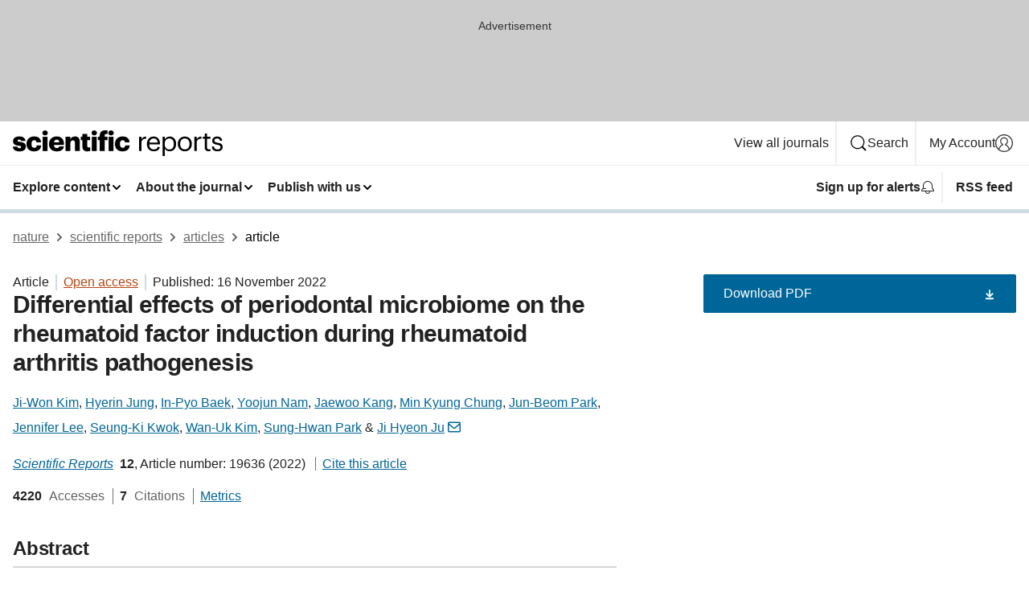

--- FILE ---
content_type: text/html; charset="UTF-8"
request_url: https://www.nature.com/articles/s41598-022-21788-y?error=cookies_not_supported&code=cd604230-1bc8-4ecc-8755-4b8f72bb5682
body_size: 115008
content:
<!DOCTYPE html>
<html lang="en" class="grade-c">
<head>
    <title>Differential effects of periodontal microbiome on the rheumatoid factor induction during rheumatoid arthritis pathogenesis | Scientific Reports</title>
    
        
<link rel="alternate" type="application/rss+xml" href="https://www.nature.com/srep.rss"/>


    

<link rel="preconnect" href="https://cmp.nature.com" crossorigin>

<meta http-equiv="X-UA-Compatible" content="IE=edge">
<meta name="applicable-device" content="pc,mobile">
<meta name="viewport" content="width=device-width,initial-scale=1.0,maximum-scale=5,user-scalable=yes">
<meta name="360-site-verification" content="5a2dc4ab3fcb9b0393241ffbbb490480" />

<script data-test="dataLayer">
    window.dataLayer = [{"content":{"category":{"contentType":"article","legacy":{"webtrendsPrimaryArticleType":"research","webtrendsSubjectTerms":"immunopathogenesis;rheumatic-diseases;rheumatology","webtrendsContentCategory":null,"webtrendsContentCollection":null,"webtrendsContentGroup":"Scientific Reports","webtrendsContentGroupType":null,"webtrendsContentSubGroup":"Article","status":null}},"article":{"doi":"10.1038/s41598-022-21788-y"},"attributes":{"cms":null,"deliveryPlatform":"oscar","copyright":{"open":true,"legacy":{"webtrendsLicenceType":"http://creativecommons.org/licenses/by/4.0/"}}},"contentInfo":{"authors":["Ji-Won Kim","Hyerin Jung","In-Pyo Baek","Yoojun Nam","Jaewoo Kang","Min Kyung Chung","Jun-Beom Park","Jennifer Lee","Seung-Ki Kwok","Wan-Uk Kim","Sung-Hwan Park","Ji Hyeon Ju"],"publishedAt":1668556800,"publishedAtString":"2022-11-16","title":"Differential effects of periodontal microbiome on the rheumatoid factor induction during rheumatoid arthritis pathogenesis","legacy":null,"publishedAtTime":null,"documentType":"aplusplus","subjects":"Immunopathogenesis,Rheumatic diseases,Rheumatology"},"journal":{"pcode":"srep","title":"scientific reports","volume":"12","issue":"1","id":41598,"publishingModel":"Open Access"},"authorization":{"status":true},"features":[{"name":"furtherReadingSection","present":true}],"collection":null},"page":{"category":{"pageType":"article"},"attributes":{"template":"mosaic","featureFlags":[{"name":"download-collection-test","active":false},{"name":"download-issue-test","active":false},{"name":"nature-onwards-journey","active":false}],"testGroup":null},"search":null},"privacy":{},"version":"1.0.0","product":null,"session":null,"user":null,"backHalfContent":true,"country":"US","hasBody":true,"uneditedManuscript":false,"twitterId":["o3xnx","o43y9","o3ef7"],"baiduId":"d38bce82bcb44717ccc29a90c4b781ea","japan":false}];
    window.dataLayer.push({
        ga4MeasurementId: 'G-ERRNTNZ807',
        ga360TrackingId: 'UA-71668177-1',
        twitterId: ['3xnx', 'o43y9', 'o3ef7'],
        baiduId: 'd38bce82bcb44717ccc29a90c4b781ea',
        ga4ServerUrl: 'https://collect.nature.com',
        imprint: 'nature'
    });
</script>

<script>
    (function(w, d) {
        w.config = w.config || {};
        w.config.mustardcut = false;

        
        if (w.matchMedia && w.matchMedia('only print, only all and (prefers-color-scheme: no-preference), only all and (prefers-color-scheme: light), only all and (prefers-color-scheme: dark)').matches) {
            w.config.mustardcut = true;
            d.classList.add('js');
            d.classList.remove('grade-c');
            d.classList.remove('no-js');
        }
    })(window, document.documentElement);
</script>
 



     
    
    
        
    
    <style>@media only print, only all and (prefers-color-scheme: no-preference), only all and (prefers-color-scheme: light), only all and (prefers-color-scheme: dark) {  .c-card--major .c-card__title,.u-h1,.u-h2,h1,h2,h2.app-access-wall__title{font-family:-apple-system,BlinkMacSystemFont,Segoe UI,Roboto,Oxygen-Sans,Ubuntu,Cantarell,Helvetica Neue,sans-serif;font-weight:700}.c-article-editorial-summary__container .c-article-editorial-summary__article-title,.c-card__title,.c-reading-companion__figure-title,.u-h3,.u-h4,h3,h4,h5,h6{letter-spacing:-.0117156rem}html{line-height:1.15;text-size-adjust:100%;box-sizing:border-box;font-size:100%;height:100%;overflow-y:scroll}body{background:#eee;color:#222;font-family:-apple-system,BlinkMacSystemFont,Segoe UI,Roboto,Oxygen-Sans,Ubuntu,Cantarell,Helvetica Neue,sans-serif;font-size:1.125rem;line-height:1.76;margin:0;min-height:100%}details,main{display:block}h1{font-size:2em;margin:.67em 0}a,sup{vertical-align:baseline}a{background-color:transparent;color:#069;overflow-wrap:break-word;text-decoration:underline;text-decoration-skip-ink:auto;word-break:break-word}b{font-weight:bolder}sup{font-size:75%;line-height:0;position:relative;top:-.5em}img{border:0;height:auto;max-width:100%;vertical-align:middle}button,input,select{font-family:inherit;font-size:100%;line-height:1.15;margin:0}button,input{overflow:visible}button,select{text-transform:none}[type=submit],button{-webkit-appearance:button}[type=checkbox]{box-sizing:border-box;padding:0}summary{display:list-item}[hidden]{display:none}button{border-radius:0;cursor:pointer}h1{font-size:2rem;font-weight:700;letter-spacing:-.0390625rem;line-height:2.25rem}.c-card--major .c-card__title,.u-h1,.u-h2,button,h1,h2,h2.app-access-wall__title{font-family:-apple-system,BlinkMacSystemFont,Segoe UI,Roboto,Oxygen-Sans,Ubuntu,Cantarell,Helvetica Neue,sans-serif}.c-card--major .c-card__title,.u-h2,h2{font-size:1.5rem;font-weight:700;letter-spacing:-.0117156rem;line-height:1.6rem}.u-h3{letter-spacing:-.0117156rem}.c-article-editorial-summary__container .c-article-editorial-summary__article-title,.c-card__title,.c-reading-companion__figure-title,.u-h3,.u-h4,h3,h4,h5,h6{font-family:-apple-system,BlinkMacSystemFont,Segoe UI,Roboto,Oxygen-Sans,Ubuntu,Cantarell,Helvetica Neue,sans-serif;font-size:1.25rem;font-weight:700;line-height:1.4rem}.c-article-editorial-summary__container .c-article-editorial-summary__article-title,.c-reading-companion__figure-title,.u-h4,h3,h4,h5,h6{letter-spacing:-.0117156rem}.c-reading-companion__figure-title,.u-h4{font-size:1.125rem}input+label{padding-left:.5em}nav ol,nav ul{list-style:none none}p:empty{display:none}.c-nature-box{background-color:#fff;border:1px solid #d5d5d5;border-radius:2px;box-shadow:0 0 5px 0 rgba(51,51,51,.1);line-height:1.3;margin-bottom:24px;padding:16px 16px 3px}.c-nature-box__text{font-size:1rem;margin-bottom:16px}.c-nature-box--access-to-pdf{display:none}@media only screen and (min-width:1024px){.c-nature-box--mobile{display:none}}.c-nature-box .c-pdf-download{margin-bottom:16px!important}.c-nature-box svg+.c-article__button-text{margin-left:8px}.c-nature-box--version{background-color:#eee}.c-nature-box__wrapper{transform:translateZ(0)}.c-nature-box__wrapper--placeholder{min-height:165px}.sans-serif{font-family:-apple-system,BlinkMacSystemFont,Segoe UI,Roboto,Oxygen-Sans,Ubuntu,Cantarell,Helvetica Neue,sans-serif}.article-page{background:#fff}p{overflow-wrap:break-word;word-break:break-word}.c-article-header{font-family:-apple-system,BlinkMacSystemFont,Segoe UI,Roboto,Oxygen-Sans,Ubuntu,Cantarell,Helvetica Neue,sans-serif;margin-bottom:40px}.c-article-identifiers{color:#6f6f6f;display:flex;flex-wrap:wrap;font-size:1rem;line-height:1.3;list-style:none;padding:0}.c-article-identifiers__item{list-style:none;margin-right:8px;padding-right:8px}.c-article-identifiers__item:last-child{margin-right:0;padding-right:0}.c-article-title{font-size:1.5rem;line-height:1.25;margin:0 0 16px}@media only screen and (min-width:768px){.c-article-title{font-size:1.875rem;line-height:1.2}}.c-article-author-list{display:inline;font-size:1rem;list-style:none;margin:0 8px 0 0;padding:0;width:100%}.c-article-author-list__item{display:inline;padding-right:0}.c-article-author-list svg{margin-left:4px}.c-article-author-list__show-more{display:none;margin-right:4px}.c-article-author-list__button,.js .c-article-author-list__item--hide,.js .c-article-author-list__show-more{display:none}.js .c-article-author-list--long .c-article-author-list__show-more,.js .c-article-author-list--long+.c-article-author-list__button{display:inline}@media only screen and (max-width:539px){.js .c-article-author-list__item--hide-small-screen{display:none}.js .c-article-author-list--short .c-article-author-list__show-more,.js .c-article-author-list--short+.c-article-author-list__button{display:inline}}#uptodate-client,.js .c-article-author-list--expanded .c-article-author-list__show-more{display:none!important}.js .c-article-author-list--expanded .c-article-author-list__item--hide-small-screen{display:inline!important}.c-article-author-list__button,.c-button-author-list{background:#ebf1f5;border:4px solid #ebf1f5;border-radius:20px;color:#666;font-size:.875rem;line-height:1.4;padding:2px 11px 2px 8px;text-decoration:none}.c-article-author-list__button svg,.c-button-author-list svg{margin:1px 4px 0 0}.c-article-author-list__button:hover,.c-button-author-list:hover{background:#069;border-color:transparent;color:#fff}.c-article-info-details{font-size:1rem;margin-bottom:8px;margin-top:16px}.c-article-info-details__cite-as{border-left:1px solid #6f6f6f;margin-left:8px;padding-left:8px}.c-article-metrics-bar{display:flex;flex-wrap:wrap;font-size:1rem;line-height:1.3}.c-article-metrics-bar__wrapper{margin:16px 0}.c-article-metrics-bar__item{align-items:baseline;border-right:1px solid #6f6f6f;margin-right:8px}.c-article-metrics-bar__item:last-child{border-right:0}.c-article-metrics-bar__count{font-weight:700;margin:0}.c-article-metrics-bar__label{color:#626262;font-style:normal;font-weight:400;margin:0 10px 0 5px}.c-article-metrics-bar__details{margin:0}.c-article-main-column{font-family:-apple-system,BlinkMacSystemFont,Segoe UI,Roboto,Oxygen-Sans,Ubuntu,Cantarell,Helvetica Neue,sans-serif;margin-right:8.6%;width:60.2%}@media only screen and (max-width:1023px){.c-article-main-column{margin-right:0;width:100%}}.c-article-extras{float:left;font-family:-apple-system,BlinkMacSystemFont,Segoe UI,Roboto,Oxygen-Sans,Ubuntu,Cantarell,Helvetica Neue,sans-serif;width:31.2%}@media only screen and (max-width:1023px){.c-article-extras{display:none}}.c-article-associated-content__container .c-article-associated-content__title,.c-article-section__title{border-bottom:2px solid #d5d5d5;font-size:1.25rem;margin:0;padding-bottom:8px}@media only screen and (min-width:768px){.c-article-associated-content__container .c-article-associated-content__title,.c-article-section__title{font-size:1.5rem;line-height:1.24}}.c-article-associated-content__container .c-article-associated-content__title{margin-bottom:8px}.c-article-body p{margin-bottom:24px;margin-top:0}.c-article-section{clear:both}.c-article-section__content{margin-bottom:40px;padding-top:8px}@media only screen and (max-width:1023px){.c-article-section__content{padding-left:0}}.c-article-authors-search{margin-bottom:24px;margin-top:0}.c-article-authors-search__item,.c-article-authors-search__title{font-family:-apple-system,BlinkMacSystemFont,Segoe UI,Roboto,Oxygen-Sans,Ubuntu,Cantarell,Helvetica Neue,sans-serif}.c-article-authors-search__title{color:#626262;font-size:1.05rem;font-weight:700;margin:0;padding:0}.c-article-authors-search__item{font-size:1rem}.c-article-authors-search__text{margin:0}.c-code-block{border:1px solid #fff;font-family:monospace;margin:0 0 24px;padding:20px}.c-code-block__heading{font-weight:400;margin-bottom:16px}.c-code-block__line{display:block;overflow-wrap:break-word;white-space:pre-wrap}.c-article-share-box__no-sharelink-info{font-size:.813rem;font-weight:700;margin-bottom:24px;padding-top:4px}.c-article-share-box__only-read-input{border:1px solid #d5d5d5;box-sizing:content-box;display:inline-block;font-size:.875rem;font-weight:700;height:24px;margin-bottom:8px;padding:8px 10px}.c-article-share-box__button--link-like{background-color:transparent;border:0;color:#069;cursor:pointer;font-size:.875rem;margin-bottom:8px;margin-left:10px}.c-article-editorial-summary__container{font-family:-apple-system,BlinkMacSystemFont,Segoe UI,Roboto,Oxygen-Sans,Ubuntu,Cantarell,Helvetica Neue,sans-serif;font-size:1rem}.c-article-editorial-summary__container .c-article-editorial-summary__content p:last-child{margin-bottom:0}.c-article-editorial-summary__container .c-article-editorial-summary__content--less{max-height:9.5rem;overflow:hidden}.c-article-editorial-summary__container .c-article-editorial-summary__button{background-color:#fff;border:0;color:#069;font-size:.875rem;margin-bottom:16px}.c-article-editorial-summary__container .c-article-editorial-summary__button.active,.c-article-editorial-summary__container .c-article-editorial-summary__button.hover,.c-article-editorial-summary__container .c-article-editorial-summary__button:active,.c-article-editorial-summary__container .c-article-editorial-summary__button:hover{text-decoration:underline;text-decoration-skip-ink:auto}.c-article-associated-content__container .c-article-associated-content__collection-label{font-size:.875rem;line-height:1.4}.c-article-associated-content__container .c-article-associated-content__collection-title{line-height:1.3}.c-reading-companion{clear:both;min-height:389px}.c-reading-companion__sticky{max-width:389px}.c-reading-companion__scroll-pane{margin:0;min-height:200px;overflow:hidden auto}.c-reading-companion__tabs{display:flex;flex-flow:row nowrap;font-size:1rem;list-style:none;margin:0 0 8px;padding:0}.c-reading-companion__tabs>li{flex-grow:1}.c-reading-companion__tab{background-color:#eee;border:1px solid #d5d5d5;border-image:initial;border-left-width:0;color:#0067c5;font-size:1rem;padding:8px 8px 8px 15px;text-align:left;width:100%}.c-reading-companion__tabs li:first-child .c-reading-companion__tab{border-left-width:1px}.c-reading-companion__tab--active{background-color:#fff;border-bottom:1px solid #fff;color:#222;font-weight:700}.c-reading-companion__sections-list{list-style:none;padding:0}.c-reading-companion__figures-list,.c-reading-companion__references-list{list-style:none;min-height:389px;padding:0}.c-reading-companion__sections-list{margin:0 0 8px;min-height:50px}.c-reading-companion__section-item{font-size:1rem;padding:0}.c-reading-companion__section-item a{display:block;line-height:1.5;overflow:hidden;padding:8px 0 8px 16px;text-overflow:ellipsis;white-space:nowrap}.c-reading-companion__figure-item{border-top:1px solid #d5d5d5;font-size:1rem;padding:16px 8px 16px 0}.c-reading-companion__figure-item:first-child{border-top:none;padding-top:8px}.c-reading-companion__reference-item{border-top:1px solid #d5d5d5;font-size:1rem;padding:8px 8px 8px 16px}.c-reading-companion__reference-item:first-child{border-top:none}.c-reading-companion__reference-item a{word-break:break-word}.c-reading-companion__reference-citation{display:inline}.c-reading-companion__reference-links{font-size:.813rem;font-weight:700;list-style:none;margin:8px 0 0;padding:0;text-align:right}.c-reading-companion__reference-links>a{display:inline-block;padding-left:8px}.c-reading-companion__reference-links>a:first-child{display:inline-block;padding-left:0}.c-reading-companion__figure-title{display:block;margin:0 0 8px}.c-reading-companion__figure-links{display:flex;justify-content:space-between;margin:8px 0 0}.c-reading-companion__figure-links>a{align-items:center;display:flex}.c-reading-companion__figure-full-link svg{height:.8em;margin-left:2px}.c-reading-companion__panel{border-top:none;display:none;margin-top:0;padding-top:0}.c-cod,.c-reading-companion__panel--active{display:block}.c-cod{font-size:1rem;width:100%}.c-cod__form{background:#ebf0f3}.c-cod__prompt{font-size:1.125rem;line-height:1.3;margin:0 0 24px}.c-cod__label{display:block;margin:0 0 4px}.c-cod__row{display:flex;margin:0 0 16px}.c-cod__row:last-child{margin:0}.c-cod__input{border:1px solid #d5d5d5;border-radius:2px;flex:1 1 auto;margin:0;padding:13px}.c-cod__input--submit{background-color:#069;border:1px solid #069;color:#fff;flex-shrink:1;margin-left:8px;transition:background-color .2s ease-out 0s,color .2s ease-out 0s}.c-cod__input--submit-single{flex-basis:100%;flex-shrink:0;margin:0}.c-cod__input--submit:focus,.c-cod__input--submit:hover{background-color:#fff;color:#069}.c-pdf-download__link .u-icon{padding-top:2px}.c-pdf-download{display:flex;margin-bottom:24px;max-height:48px}@media only screen and (min-width:540px){.c-pdf-download{max-height:none}}@media only screen and (min-width:1024px){.c-pdf-download{max-height:48px}}.c-pdf-download__link{display:flex;flex:1 1 0%}.c-pdf-download__link:hover{text-decoration:none}.c-pdf-download__text{padding-right:4px}@media only screen and (max-width:539px){.c-pdf-download__text{text-transform:capitalize}}@media only screen and (min-width:540px){.c-pdf-download__text{padding-right:8px}}.c-context-bar--sticky .c-pdf-download{display:block;margin-bottom:0;white-space:nowrap}@media only screen and (max-width:539px){.c-pdf-download .u-sticky-visually-hidden{border:0;clip:rect(0,0,0,0);height:1px;margin:-100%;overflow:hidden;padding:0;position:absolute!important;width:1px}}.c-pdf-container{display:flex;justify-content:flex-end}@media only screen and (max-width:539px){.c-pdf-container .c-pdf-download{display:flex;flex-basis:100%}}.c-pdf-container .c-pdf-download+.c-pdf-download{margin-left:16px}.c-article-extras .c-pdf-container .c-pdf-download{width:100%}.c-article-extras .c-pdf-container .c-pdf-download+.c-pdf-download{margin-left:0}@media only screen and (min-width:540px){.c-context-bar--sticky .c-pdf-download__link{align-items:center;flex:1 1 183px}}@media only screen and (max-width:320px){.c-context-bar--sticky .c-pdf-download__link{padding:16px}}.article-page--commercial .c-article-main-column .c-pdf-button__container .c-pdf-download{display:none}@media only screen and (max-width:1023px){.article-page--commercial .c-article-main-column .c-pdf-button__container .c-pdf-download{display:block}}.c-recommendations-column-switch .c-meta{margin-top:auto}.c-context-bar{box-shadow:0 0 10px 0 rgba(51,51,51,.2);position:relative;width:100%}.c-context-bar__container{margin:0 auto;max-width:1280px;padding:0 16px}.c-context-bar__title{display:none}.app-researcher-popup__link.hover,.app-researcher-popup__link.visited,.app-researcher-popup__link:hover,.app-researcher-popup__link:visited,.c-article-metrics__heading a,.c-article-metrics__posts .c-card__title a{color:inherit}.c-article-authors-search__list{align-items:center;display:flex;flex-wrap:wrap;gap:16px 16px;justify-content:center}@media only screen and (min-width:320px){.c-article-authors-search__list{justify-content:normal}}.c-article-authors-search__text{align-items:center;display:flex;flex-flow:column wrap;font-size:14px;justify-content:center}@media only screen and (min-width:320px){.c-article-authors-search__text{flex-direction:row;font-size:16px}}.c-article-authors-search__links-text{font-weight:700;margin-right:8px;text-align:center}@media only screen and (min-width:320px){.c-article-authors-search__links-text{text-align:left}}.c-article-authors-search__list-item--left{flex:1 1 100%}@media only screen and (min-width:320px){.c-article-authors-search__list-item--left{flex-basis:auto}}.c-article-authors-search__list-item--right{flex:1 1 auto}.c-article-identifiers{margin:0}.c-article-identifiers__item{border-right:2px solid #cedbe0;color:#222;font-size:14px}@media only screen and (min-width:320px){.c-article-identifiers__item{font-size:16px}}.c-article-identifiers__item:last-child{border-right:none}.c-article-metrics__posts .c-card__title{font-size:1.05rem}.c-article-metrics__posts .c-card__title+span{color:#6f6f6f;font-size:1rem}.app-author-list{color:#222;font-family:-apple-system,BlinkMacSystemFont,Segoe UI,Roboto,Oxygen-Sans,Ubuntu,Cantarell,Helvetica Neue,sans-serif;font-size:1rem;line-height:1.4;list-style:none;margin:0;padding:0}.app-author-list>li,.c-breadcrumbs>li,.c-footer__links>li,.js .app-author-list,.u-list-comma-separated>li,.u-list-inline>li{display:inline}.app-author-list>li:not(:first-child):not(:last-child):before{content:", "}.app-author-list>li:not(:only-child):last-child:before{content:" & "}.app-author-list--compact{font-size:.875rem;line-height:1.4}.app-author-list--truncated>li:not(:only-child):last-child:before{content:" ... "}.js .app-author-list__hide{display:none;visibility:hidden}.js .app-author-list__hide:first-child+*{margin-block-start:0}.c-ad{text-align:center}@media only screen and (min-width:320px){.c-ad{padding:8px}}.c-ad--728x90{background-color:#ccc;display:none}.c-ad--728x90 .c-ad__inner{min-height:calc(1.5em + 94px)}@media only screen and (min-width:768px){.js .c-ad--728x90{display:none}.js .u-show-following-ad+.c-ad--728x90{display:block}}.c-ad__label{color:#333;font-weight:400;line-height:1.5;margin-bottom:4px}.c-ad__label,.c-meta{font-family:-apple-system,BlinkMacSystemFont,Segoe UI,Roboto,Oxygen-Sans,Ubuntu,Cantarell,Helvetica Neue,sans-serif;font-size:.875rem}.c-meta{color:inherit;line-height:1.4;list-style:none;margin:0;padding:0}.c-meta--large{font-size:1rem}.c-meta--large .c-meta__item{margin-bottom:8px}.c-meta__item{display:inline-block;margin-bottom:4px}.c-meta__item:not(:last-child){border-right:1px solid #d5d5d5;margin-right:4px;padding-right:4px}@media only screen and (max-width:539px){.c-meta__item--block-sm-max{display:block}.c-meta__item--block-sm-max:not(:last-child){border-right:none;margin-right:0;padding-right:0}}@media only screen and (min-width:1024px){.c-meta__item--block-at-lg{display:block}.c-meta__item--block-at-lg:not(:last-child){border-right:none;margin-right:0;padding-right:0}}.c-meta__type{font-weight:700;text-transform:none}.c-skip-link{background:#069;bottom:auto;color:#fff;font-family:-apple-system,BlinkMacSystemFont,Segoe UI,Roboto,Oxygen-Sans,Ubuntu,Cantarell,Helvetica Neue,sans-serif;font-size:.875rem;padding:8px;position:absolute;text-align:center;transform:translateY(-100%);z-index:9999}@media (prefers-reduced-motion:reduce){.c-skip-link{transition:top .3s ease-in-out 0s}}@media print{.c-skip-link{display:none}}.c-skip-link:link{color:#fff}.c-status-message{align-items:center;box-sizing:border-box;display:flex;font-family:-apple-system,BlinkMacSystemFont,Segoe UI,Roboto,Oxygen-Sans,Ubuntu,Cantarell,Helvetica Neue,sans-serif;font-size:1rem;position:relative;width:100%}.c-card__summary>p:last-child,.c-status-message :last-child{margin-bottom:0}.c-status-message--boxed{background-color:#fff;border:1px solid #eee;border-radius:2px;line-height:1.4;padding:16px}.c-status-message__heading{font-family:-apple-system,BlinkMacSystemFont,Segoe UI,Roboto,Oxygen-Sans,Ubuntu,Cantarell,Helvetica Neue,sans-serif;font-size:1rem;font-weight:700}.c-status-message__icon{fill:currentcolor;display:inline-block;flex:0 0 auto;height:1.5em;margin-right:8px;transform:translate(0);vertical-align:text-top;width:1.5em}.c-status-message__icon--top{align-self:flex-start}.c-status-message--info .c-status-message__icon{color:#003f8d}.c-status-message--boxed.c-status-message--info{border-bottom:4px solid #003f8d}.c-status-message--error .c-status-message__icon{color:#c40606}.c-status-message--boxed.c-status-message--error{border-bottom:4px solid #c40606}.c-status-message--success .c-status-message__icon{color:#00b8b0}.c-status-message--boxed.c-status-message--success{border-bottom:4px solid #00b8b0}.c-status-message--warning .c-status-message__icon{color:#edbc53}.c-status-message--boxed.c-status-message--warning{border-bottom:4px solid #edbc53}.c-breadcrumbs{color:#000;font-family:-apple-system,BlinkMacSystemFont,Segoe UI,Roboto,Oxygen-Sans,Ubuntu,Cantarell,Helvetica Neue,sans-serif;font-size:1rem;list-style:none;margin:0;padding:0}.c-breadcrumbs__link{color:#666}svg.c-breadcrumbs__chevron{margin:4px 4px 0;fill:#888;height:10px;width:10px}@media only screen and (max-width:539px){.c-breadcrumbs .c-breadcrumbs__item{display:none}.c-breadcrumbs .c-breadcrumbs__item:last-child,.c-breadcrumbs .c-breadcrumbs__item:nth-last-child(2){display:inline}}.c-card{background-color:transparent;border:0;box-shadow:none;display:flex;flex-direction:column;font-size:14px;min-width:0;overflow:hidden;padding:0;position:relative}.c-card--no-shape{background:0 0;border:0;box-shadow:none}.c-card__image{display:flex;justify-content:center;overflow:hidden;padding-bottom:56.25%;position:relative}@supports (aspect-ratio:1/1){.c-card__image{padding-bottom:0}}.c-card__image img{left:0;min-height:100%;min-width:100%;position:absolute}@supports ((-o-object-fit:cover) or (object-fit:cover)){.c-card__image img{height:100%;object-fit:cover;width:100%}}.c-card__body{flex:1 1 auto;padding:16px}.c-card--no-shape .c-card__body{padding:0}.c-card--no-shape .c-card__body:not(:first-child){padding-top:16px}.c-card__title{letter-spacing:-.01875rem;margin-bottom:8px;margin-top:0}[lang=de] .c-card__title{hyphens:auto}.c-card__summary{line-height:1.4}.c-card__summary>p{margin-bottom:5px}.c-card__summary a{text-decoration:underline}.c-card__link:not(.c-card__link--no-block-link):before{bottom:0;content:"";left:0;position:absolute;right:0;top:0}.c-card--flush .c-card__body{padding:0}.c-card--major{font-size:1rem}.c-card--dark{background-color:#29303c;border-width:0;color:#e3e4e5}.c-card--dark .c-card__title{color:#fff}.c-card--dark .c-card__link,.c-card--dark .c-card__summary a{color:inherit}.c-header{background-color:#fff;border-bottom:5px solid #000;font-size:1rem;line-height:1.4;margin-bottom:16px}.c-header__row{padding:0;position:relative}.c-header__row:not(:last-child){border-bottom:1px solid #eee}.c-header__split{align-items:center;display:flex;justify-content:space-between}.c-header__logo-container{flex:1 1 0px;line-height:0;margin:8px 24px 8px 0}.c-header__logo{transform:translateZ(0)}.c-header__logo img{max-height:32px}.c-header__container{margin:0 auto;max-width:1280px}.c-header__menu{align-items:center;display:flex;flex:0 1 auto;flex-wrap:wrap;font-weight:700;gap:8px 8px;line-height:1.4;list-style:none;margin:0 -4px;padding:0}@media print{.c-header__menu{display:none}}@media only screen and (max-width:1023px){.c-header__menu--hide-lg-max{display:none;visibility:hidden}}.c-header__menu--global{font-weight:400;justify-content:flex-end}.c-header__menu--global svg{display:none;visibility:hidden}.c-header__menu--global svg:first-child+*{margin-block-start:0}@media only screen and (min-width:540px){.c-header__menu--global svg{display:block;visibility:visible}}.c-header__menu--journal{font-size:.875rem;margin:8px 0 8px -8px}@media only screen and (min-width:540px){.c-header__menu--journal{flex-wrap:nowrap;font-size:1rem}}.c-header__item{padding-bottom:0;padding-top:0;position:static}.c-header__item--pipe{border-left:2px solid #eee;padding-left:8px}.c-header__item--padding{padding-bottom:8px;padding-top:8px}@media only screen and (min-width:540px){.c-header__item--dropdown-menu{position:relative}}@media only screen and (min-width:1024px){.c-header__item--hide-lg{display:none;visibility:hidden}}@media only screen and (max-width:767px){.c-header__item--hide-md-max{display:none;visibility:hidden}.c-header__item--hide-md-max:first-child+*{margin-block-start:0}}.c-header__link{align-items:center;color:inherit;display:inline-flex;gap:4px 4px;padding:8px;white-space:nowrap}.c-header__link svg{transition-duration:.2s}.c-header__show-text{display:none;visibility:hidden}.has-tethered .c-header__heading--js-hide:first-child+*{margin-block-start:0}@media only screen and (min-width:540px){.c-header__show-text{display:inline;visibility:visible}}.c-header__show-text-sm{display:inline;visibility:visible}@media only screen and (min-width:540px){.c-header__show-text-sm{display:none;visibility:hidden}.c-header__show-text-sm:first-child+*{margin-block-start:0}}.c-header__dropdown{background-color:#000;border-bottom:1px solid #2f2f2f;color:#eee;font-size:.875rem;line-height:1.2;padding:16px 0}@media print{.c-header__dropdown{display:none}}.c-header__heading{display:inline-block;font-family:-apple-system,BlinkMacSystemFont,Segoe UI,Roboto,Oxygen-Sans,Ubuntu,Cantarell,Helvetica Neue,sans-serif;font-size:1.25rem;font-weight:400;line-height:1.4;margin-bottom:8px}.c-header__heading--keyline{border-top:1px solid;border-color:#2f2f2f;margin-top:16px;padding-top:16px;width:100%}.c-header__list{display:flex;flex-wrap:wrap;gap:0 16px;list-style:none;margin:0 -8px}.c-header__flush{margin:0 -8px}.c-header__visually-hidden{border:0;clip:rect(0,0,0,0);height:1px;margin:-100%;overflow:hidden;padding:0;position:absolute!important;width:1px}.c-header__search-form{margin-bottom:8px}.c-header__search-layout{display:flex;flex-wrap:wrap;gap:16px 16px}.c-header__search-layout>:first-child{flex:999 1 auto}.c-header__search-layout>*{flex:1 1 auto}.c-header__search-layout--max-width{max-width:720px}.c-header__search-button{align-items:center;background-color:transparent;background-image:none;border:1px solid #fff;border-radius:2px;color:#fff;cursor:pointer;display:flex;font-family:sans-serif;font-size:1rem;justify-content:center;line-height:1.15;margin:0;padding:8px 16px;position:relative;text-decoration:none;transition:all .25s ease 0s,color .25s ease 0s,border-color .25s ease 0s;width:100%}.c-header__input,.c-header__select{border:1px solid;border-radius:3px;box-sizing:border-box;font-size:1rem;padding:8px 16px;width:100%}.c-header__select{-webkit-appearance:none;background-image:url("data:image/svg+xml,%3Csvg height='16' viewBox='0 0 16 16' width='16' xmlns='http://www.w3.org/2000/svg'%3E%3Cpath d='m5.58578644 3-3.29289322-3.29289322c-.39052429-.39052429-.39052429-1.02368927 0-1.41421356s1.02368927-.39052429 1.41421356 0l4 4c.39052429.39052429.39052429 1.02368927 0 1.41421356l-4 4c-.39052429.39052429-1.02368927.39052429-1.41421356 0s-.39052429-1.02368927 0-1.41421356z' fill='%23333' fill-rule='evenodd' transform='matrix(0 1 -1 0 11 3)'/%3E%3C/svg%3E");background-position:right .7em top 50%;background-repeat:no-repeat;background-size:1em;box-shadow:0 1px 0 1px rgba(0,0,0,.04);display:block;margin:0;max-width:100%;min-width:150px}@media only screen and (min-width:540px){.c-header__menu--journal .c-header__item--dropdown-menu:last-child .c-header__dropdown.has-tethered{left:auto;right:0}}@media only screen and (min-width:768px){.c-header__menu--journal .c-header__item--dropdown-menu:last-child .c-header__dropdown.has-tethered{left:0;right:auto}}.c-header__dropdown.has-tethered{border-bottom:0;border-radius:0 0 2px 2px;left:0;position:absolute;top:100%;transform:translateY(5px);width:100%;z-index:1}@media only screen and (min-width:540px){.c-header__dropdown.has-tethered{transform:translateY(8px);width:auto}}@media only screen and (min-width:768px){.c-header__dropdown.has-tethered{min-width:225px}}.c-header__dropdown--full-width.has-tethered{padding:32px 0 24px;transform:none;width:100%}.has-tethered .c-header__heading--js-hide{display:none;visibility:hidden}.has-tethered .c-header__list--js-stack{flex-direction:column}.has-tethered .c-header__item--keyline,.has-tethered .c-header__list~.c-header__list .c-header__item:first-child{border-top:1px solid #d5d5d5;margin-top:8px;padding-top:8px}.c-header__item--snid-account-widget{display:flex}.c-header__container{padding:0 4px}.c-header__list{padding:0 12px}.c-header__menu .c-header__link{font-size:14px}.c-header__item--snid-account-widget .c-header__link{padding:8px}.c-header__menu--journal{margin-left:0}@media only screen and (min-width:540px){.c-header__container{padding:0 16px}.c-header__menu--journal{margin-left:-8px}.c-header__menu .c-header__link{font-size:16px}.c-header__link--search{gap:13px 13px}}.u-button{align-items:center;background-color:transparent;background-image:none;border-radius:2px;cursor:pointer;display:inline-flex;font-family:sans-serif;font-size:1rem;justify-content:center;line-height:1.3;margin:0;padding:8px;position:relative;text-decoration:none;transition:all .25s ease 0s,color .25s ease 0s,border-color .25s ease 0s;width:auto}.u-button svg,.u-button--primary svg{fill:currentcolor}.u-button{border:1px solid #069;color:#069}.u-button--primary{background-color:#069;background-image:none;border:1px solid #069;color:#fff}.u-button--full-width{display:flex;width:100%}.u-display-none{display:none}.js .u-js-hide,.u-hide{display:none;visibility:hidden}.u-hide:first-child+*{margin-block-start:0}.u-visually-hidden{border:0;clip:rect(0,0,0,0);height:1px;margin:-100%;overflow:hidden;padding:0;position:absolute!important;width:1px}@media print{.u-hide-print{display:none}}@media only screen and (min-width:1024px){.u-hide-at-lg{display:none;visibility:hidden}.u-hide-at-lg:first-child+*{margin-block-start:0}}.u-clearfix:after,.u-clearfix:before{content:"";display:table}.u-clearfix:after{clear:both}.u-color-open-access{color:#b74616}.u-float-left{float:left}.u-icon{fill:currentcolor;display:inline-block;height:1em;transform:translate(0);vertical-align:text-top;width:1em}.u-full-height{height:100%}.u-link-inherit{color:inherit}.u-list-reset{list-style:none;margin:0;padding:0}.u-text-bold{font-weight:700}.u-container{margin:0 auto;max-width:1280px;padding:0 16px}.u-justify-content-space-between{justify-content:space-between}.u-mt-32{margin-top:32px}.u-mb-8{margin-bottom:8px}.u-mb-16{margin-bottom:16px}.u-mb-24{margin-bottom:24px}.u-mb-32{margin-bottom:32px}.u-mb-48{margin-bottom:48px}.u-pa-16{padding:16px}html *,html :after,html :before{box-sizing:inherit}.c-article-section__title,.c-article-title{font-weight:700}.c-card__title{line-height:1.4em}.c-article__button{background-color:#069;border:1px solid #069;border-radius:2px;color:#fff;display:flex;font-family:-apple-system,BlinkMacSystemFont,Segoe UI,Roboto,Oxygen-Sans,Ubuntu,Cantarell,Helvetica Neue,sans-serif;font-size:.875rem;line-height:1.4;margin-bottom:16px;padding:13px;transition:background-color .2s ease-out 0s,color .2s ease-out 0s}.c-article__button,.c-article__button:hover{text-decoration:none}.c-article__button--inverted,.c-article__button:hover{background-color:#fff;color:#069}.c-article__button--inverted:hover{background-color:#069;color:#fff}.c-header__link{text-decoration:inherit}.grade-c-hide{display:block}.c-pdf-download__link{padding:13px 24px} } </style>




    
        <link data-test="critical-css-handler" data-inline-css-source="critical-css" rel="stylesheet" href="/static/css/enhanced-article-1e72f97fd7.css" media="print" onload="this.media='only print, only all and (prefers-color-scheme: no-preference), only all and (prefers-color-scheme: light), only all and (prefers-color-scheme: dark)';this.onload=null">
    
    <noscript>
        <link rel="stylesheet" type="text/css" href="/static/css/enhanced-article-1e72f97fd7.css" media="only print, only all and (prefers-color-scheme: no-preference), only all and (prefers-color-scheme: light), only all and (prefers-color-scheme: dark)">
    </noscript>

<link rel="stylesheet" type="text/css" href="/static/css/article-print-fb7cb72232.css" media="print">
    



<link rel="apple-touch-icon" sizes="180x180" href=/static/images/favicons/nature/apple-touch-icon-f39cb19454.png>
<link rel="icon" type="image/png" sizes="48x48" href=/static/images/favicons/nature/favicon-48x48-b52890008c.png>
<link rel="icon" type="image/png" sizes="32x32" href=/static/images/favicons/nature/favicon-32x32-3fe59ece92.png>
<link rel="icon" type="image/png" sizes="16x16" href=/static/images/favicons/nature/favicon-16x16-951651ab72.png>
<link rel="manifest" href=/static/manifest.json crossorigin="use-credentials">
<link rel="mask-icon" href=/static/images/favicons/nature/safari-pinned-tab-69bff48fe6.svg color="#000000">
<link rel="shortcut icon" href=/static/images/favicons/nature/favicon.ico>
<meta name="msapplication-TileColor" content="#000000">
<meta name="msapplication-config" content=/static/browserconfig.xml>
<meta name="theme-color" content="#000000">
<meta name="application-name" content="Nature">


<script>
    (function () {
        if ( typeof window.CustomEvent === "function" ) return false;
        function CustomEvent ( event, params ) {
            params = params || { bubbles: false, cancelable: false, detail: null };
            var evt = document.createEvent( 'CustomEvent' );
            evt.initCustomEvent( event, params.bubbles, params.cancelable, params.detail );
            return evt;
        }

        CustomEvent.prototype = window.Event.prototype;

        window.CustomEvent = CustomEvent;
    })();
</script>


<script>
    (function (w, d, s) {
        var urlParams = new URLSearchParams(w.location.search);
        if (urlParams.get('gptAdsTest') !== null) {
            d.addEventListener('sncc:initialise', function (e) {
                var t = d.createElement(s);
                var h = d.getElementsByTagName(s)[0];
                t.src = 'https://' + (e.detail.C03 ? 'securepubads.g.doubleclick' : 'pagead2.googlesyndication') + '.net/tag/js/gpt.js';
                t.async = false;
                t.onload = function () {
                    var n = d.createElement(s);
                    n.src = 'https://fed-libs.nature.com/production/gpt-ads-gtm.min.js';
                    n.async = false;
                    h.insertAdjacentElement('afterend', n);
                };
                h.insertAdjacentElement('afterend', t);
            })
        }
    })(window, document, 'script');
</script>
    
<!-- Google Tag Manager -->
<script data-test="gtm-head">
    window.initGTM = function() {
        if (window.config.mustardcut) {
            (function (w, d, s, l, i) {
                w[l] = w[l] || [];
                w[l].push({'gtm.start': new Date().getTime(), event: 'gtm.js'});
                var f = d.getElementsByTagName(s)[0],
                        j = d.createElement(s),
                        dl = l != 'dataLayer' ? '&l=' + l : '';
                j.async = true;
                j.src = 'https://sgtm.nature.com/gtm.js?id=' + i + dl;
                f.parentNode.insertBefore(j, f);
            })(window, document, 'script', 'dataLayer', 'GTM-MRVXSHQ');
        }
    }
</script>
<!-- End Google Tag Manager -->

    <script>
    (function(w,d,t) {
        function cc() {
            var h = w.location.hostname;
            if (h === 'preview-www.nature.com') return;
            var e = d.createElement(t),
                s = d.getElementsByTagName(t)[0];
            if (h === 'nature.com' || h.endsWith('.nature.com')) {
                e.src = 'https://cmp.nature.com/production_live/en/consent-bundle-8-102.js';
                e.setAttribute('onload', "initGTM(window,document,'script','dataLayer','GTM-MRVXSHQ')");
            } else {
                e.src = '/static/js/cookie-consent-es5-bundle-8d962b73c2.js';
                e.setAttribute('data-consent', h);
            }
            s.insertAdjacentElement('afterend', e);
        }
        cc();
    })(window,document,'script');
</script>


<script id="js-position0">
    (function(w, d) {
        w.idpVerifyPrefix = 'https://verify.nature.com';
        w.ra21Host = 'https://wayf.springernature.com';
        var moduleSupport = (function() {
            return 'noModule' in d.createElement('script');
        })();

        if (w.config.mustardcut === true) {
            w.loader = {
                index: 0,
                registered: [],
                scripts: [
                    
                        {src: '/static/js/global-article-es6-bundle-4b65fc7e00.js', test: 'global-article-js', module: true},
                        {src: '/static/js/global-article-es5-bundle-432fb5ed2f.js', test: 'global-article-js', nomodule: true},
                        {src: '/static/js/shared-es6-bundle-0c7392804a.js', test: 'shared-js', module: true},
                        {src: '/static/js/shared-es5-bundle-f97043df39.js', test: 'shared-js', nomodule: true},
                        {src: '/static/js/header-150-es6-bundle-5bb959eaa1.js', test: 'header-150-js', module: true},
                        {src: '/static/js/header-150-es5-bundle-994fde5b1d.js', test: 'header-150-js', nomodule: true}
                    
                ].filter(function (s) {
                    if (s.src === null) return false;
                    if (moduleSupport && s.nomodule) return false;
                    return !(!moduleSupport && s.module);
                }),

                register: function (value) {
                    this.registered.push(value);
                },

                ready: function () {
                    if (this.registered.length === this.scripts.length) {
                        this.registered.forEach(function (fn) {
                            if (typeof fn === 'function') {
                                setTimeout(fn, 0); 
                            }
                        });
                        this.ready = function () {};
                    }
                },

                insert: function (s) {
                    var t = d.getElementById('js-position' + this.index);
                    if (t && t.insertAdjacentElement) {
                        t.insertAdjacentElement('afterend', s);
                    } else {
                        d.head.appendChild(s);
                    }
                    ++this.index;
                },

                createScript: function (script, beforeLoad) {
                    var s = d.createElement('script');
                    s.id = 'js-position' + (this.index + 1);
                    s.setAttribute('data-test', script.test);
                    if (beforeLoad) {
                        s.defer = 'defer';
                        s.onload = function () {
                            if (script.noinit) {
                                loader.register(true);
                            }
                            if (d.readyState === 'interactive' || d.readyState === 'complete') {
                                loader.ready();
                            }
                        };
                    } else {
                        s.async = 'async';
                    }
                    s.src = script.src;
                    return s;
                },

                init: function () {
                    this.scripts.forEach(function (s) {
                        loader.insert(loader.createScript(s, true));
                    });

                    d.addEventListener('DOMContentLoaded', function () {
                        loader.ready();
                        var conditionalScripts;
                        
                            conditionalScripts = [
                                {match: 'div[data-pan-container]', src: '/static/js/pan-zoom-es6-bundle-464a2af269.js', test: 'pan-zoom-js',  module: true },
                                {match: 'div[data-pan-container]', src: '/static/js/pan-zoom-es5-bundle-98fb9b653b.js', test: 'pan-zoom-js',  nomodule: true },
                                {match: 'math,span.mathjax-tex', src: '/static/js/math-es6-bundle-cfe28c12e7.js', test: 'math-js', module: true},
                                {match: 'math,span.mathjax-tex', src: '/static/js/math-es5-bundle-41a1a3e87a.js', test: 'math-js', nomodule: true}
                            ];
                        

                        if (conditionalScripts) {
                            conditionalScripts.filter(function (script) {
                                return !!document.querySelector(script.match) && !((moduleSupport && script.nomodule) || (!moduleSupport && script.module));
                            }).forEach(function (script) {
                                loader.insert(loader.createScript(script));
                            });
                        }
                    }, false);
                }
            };
            loader.init();
        }
    })(window, document);
</script>










<meta name="robots" content="noarchive">
<meta name="access" content="Yes">


<link rel="search" href="https://www.nature.com/search">
<link rel="search" href="https://www.nature.com/opensearch/opensearch.xml" type="application/opensearchdescription+xml" title="nature.com">
<link rel="search" href="https://www.nature.com/opensearch/request" type="application/sru+xml" title="nature.com">





    
    <script type="application/ld+json">{"mainEntity":{"headline":"Differential effects of periodontal microbiome on the rheumatoid factor induction during rheumatoid arthritis pathogenesis","description":"Association between exposure to periodontal bacteria and development of autoantibodies related to rheumatoid arthritis (RA) has been widely accepted; however, direct causal relationship between periodontal bacteria and rheumatoid factor (RF) is currently not fully understood. We investigated whether periodontal bacteria could affect RF status. Patients with preclinical, new-onset, or chronic RA underwent periodontal examination, and investigation of subgingival microbiome via 16S rRNA sequencing. Degree of arthritis and RF induction was examined in collagen-induced arthritis (CIA) mice that were orally inoculated with different periodontal bacteria species. Subsequently, single-cell RNA sequencing analysis of the mouse spleen cells was performed. Patients with preclinical RA showed an increased abundance of the Porphyromonadacae family in the subgingival microbiome compared to those with new-onset or chronic RA, despite comparable periodontitis severity among them. Notably, a distinct subgingival microbial community was found between patients with high-positive RF and those with negative or low-positive RF (p=0.022). Oral infections with the periodontal pathogens P. gingivalis and Treponema denticola in CIA mice similarly enhanced arthritis score, but resulted in different levels of RF induction. Genes related to B cell receptor signaling, B cell proliferation, activation, and differentiation, and CD4+ T cell costimulation and cytokine production were involved in the differential induction of RF in mice exposed to different bacteria. In summary, periodontal microbiome might shape RF status by affecting the humoral immune response during RA pathogenesis.","datePublished":"2022-11-16T00:00:00Z","dateModified":"2022-11-16T00:00:00Z","pageStart":"1","pageEnd":"11","license":"http://creativecommons.org/licenses/by/4.0/","sameAs":"https://doi.org/10.1038/s41598-022-21788-y","keywords":["Immunopathogenesis","Rheumatic diseases","Rheumatology","Science","Humanities and Social Sciences","multidisciplinary"],"image":["https://media.springernature.com/lw1200/springer-static/image/art%3A10.1038%2Fs41598-022-21788-y/MediaObjects/41598_2022_21788_Fig1_HTML.png","https://media.springernature.com/lw1200/springer-static/image/art%3A10.1038%2Fs41598-022-21788-y/MediaObjects/41598_2022_21788_Fig2_HTML.png","https://media.springernature.com/lw1200/springer-static/image/art%3A10.1038%2Fs41598-022-21788-y/MediaObjects/41598_2022_21788_Fig3_HTML.png","https://media.springernature.com/lw1200/springer-static/image/art%3A10.1038%2Fs41598-022-21788-y/MediaObjects/41598_2022_21788_Fig4_HTML.png"],"isPartOf":{"name":"Scientific Reports","issn":["2045-2322"],"volumeNumber":"12","@type":["Periodical","PublicationVolume"]},"publisher":{"name":"Nature Publishing Group UK","logo":{"url":"https://www.springernature.com/app-sn/public/images/logo-springernature.png","@type":"ImageObject"},"@type":"Organization"},"author":[{"name":"Ji-Won Kim","affiliation":[{"name":"Daegu Catholic University School of Medicine","address":{"name":"Division of Rheumatology, Department of Internal Medicine, Daegu Catholic University School of Medicine, Daegu, Republic of Korea","@type":"PostalAddress"},"@type":"Organization"}],"@type":"Person"},{"name":"Hyerin Jung","affiliation":[{"name":"Seoul St. Mary’s Hospital, The Catholic University of Korea","address":{"name":"Division of Rheumatology, Department of Internal Medicine, College of Medicine, Seoul St. Mary’s Hospital, The Catholic University of Korea, Seoul, Republic of Korea","@type":"PostalAddress"},"@type":"Organization"}],"@type":"Person"},{"name":"In-Pyo Baek","affiliation":[{"name":"YiPSCELL Inc.","address":{"name":"YiPSCELL Inc., Seoul, Republic of Korea","@type":"PostalAddress"},"@type":"Organization"}],"@type":"Person"},{"name":"Yoojun Nam","affiliation":[{"name":"Seoul St. Mary’s Hospital, The Catholic University of Korea","address":{"name":"Division of Rheumatology, Department of Internal Medicine, College of Medicine, Seoul St. Mary’s Hospital, The Catholic University of Korea, Seoul, Republic of Korea","@type":"PostalAddress"},"@type":"Organization"}],"@type":"Person"},{"name":"Jaewoo Kang","affiliation":[{"name":"Seoul St. Mary’s Hospital, The Catholic University of Korea","address":{"name":"Division of Rheumatology, Department of Internal Medicine, College of Medicine, Seoul St. Mary’s Hospital, The Catholic University of Korea, Seoul, Republic of Korea","@type":"PostalAddress"},"@type":"Organization"}],"@type":"Person"},{"name":"Min Kyung Chung","affiliation":[{"name":"Ewha Womans University College of Medicine","address":{"name":"Division of Rheumatology, Department of Internal Medicine, Ewha Womans University College of Medicine, Seoul, Republic of Korea","@type":"PostalAddress"},"@type":"Organization"}],"@type":"Person"},{"name":"Jun-Beom Park","affiliation":[{"name":"The Catholic University of Korea","address":{"name":"Department of Periodontics, College of Medicine, The Catholic University of Korea, Seoul, Republic of Korea","@type":"PostalAddress"},"@type":"Organization"}],"@type":"Person"},{"name":"Jennifer Lee","affiliation":[{"name":"Seoul St. Mary’s Hospital, The Catholic University of Korea","address":{"name":"Division of Rheumatology, Department of Internal Medicine, College of Medicine, Seoul St. Mary’s Hospital, The Catholic University of Korea, Seoul, Republic of Korea","@type":"PostalAddress"},"@type":"Organization"}],"@type":"Person"},{"name":"Seung-Ki Kwok","affiliation":[{"name":"Seoul St. Mary’s Hospital, The Catholic University of Korea","address":{"name":"Division of Rheumatology, Department of Internal Medicine, College of Medicine, Seoul St. Mary’s Hospital, The Catholic University of Korea, Seoul, Republic of Korea","@type":"PostalAddress"},"@type":"Organization"}],"@type":"Person"},{"name":"Wan-Uk Kim","affiliation":[{"name":"Seoul St. Mary’s Hospital, The Catholic University of Korea","address":{"name":"Division of Rheumatology, Department of Internal Medicine, College of Medicine, Seoul St. Mary’s Hospital, The Catholic University of Korea, Seoul, Republic of Korea","@type":"PostalAddress"},"@type":"Organization"}],"@type":"Person"},{"name":"Sung-Hwan Park","affiliation":[{"name":"Seoul St. Mary’s Hospital, The Catholic University of Korea","address":{"name":"Division of Rheumatology, Department of Internal Medicine, College of Medicine, Seoul St. Mary’s Hospital, The Catholic University of Korea, Seoul, Republic of Korea","@type":"PostalAddress"},"@type":"Organization"}],"@type":"Person"},{"name":"Ji Hyeon Ju","affiliation":[{"name":"Seoul St. Mary’s Hospital, The Catholic University of Korea","address":{"name":"Division of Rheumatology, Department of Internal Medicine, College of Medicine, Seoul St. Mary’s Hospital, The Catholic University of Korea, Seoul, Republic of Korea","@type":"PostalAddress"},"@type":"Organization"}],"email":"juji@catholic.ac.kr","@type":"Person"}],"isAccessibleForFree":true,"@type":"ScholarlyArticle"},"@context":"https://schema.org","@type":"WebPage"}</script>





    
    <link rel="canonical" href="https://www.nature.com/articles/s41598-022-21788-y">
    
    
    <meta name="journal_id" content="41598"/>
    <meta name="dc.title" content="Differential effects of periodontal microbiome on the rheumatoid factor induction during rheumatoid arthritis pathogenesis"/>
    <meta name="dc.source" content="Scientific Reports 2022 12:1"/>
    <meta name="dc.format" content="text/html"/>
    <meta name="dc.publisher" content="Nature Publishing Group"/>
    <meta name="dc.date" content="2022-11-16"/>
    <meta name="dc.type" content="OriginalPaper"/>
    <meta name="dc.language" content="En"/>
    <meta name="dc.copyright" content="2022 The Author(s)"/>
    <meta name="dc.rights" content="2022 The Author(s)"/>
    <meta name="dc.rightsAgent" content="journalpermissions@springernature.com"/>
    <meta name="dc.description" content="Association between exposure to periodontal bacteria and development of autoantibodies related to rheumatoid arthritis (RA) has been widely accepted; however, direct causal relationship between periodontal bacteria and rheumatoid factor (RF) is currently not fully understood. We investigated whether periodontal bacteria could affect RF status. Patients with preclinical, new-onset, or chronic RA underwent periodontal examination, and investigation of subgingival microbiome via 16S rRNA sequencing. Degree of arthritis and RF induction was examined in collagen-induced arthritis (CIA) mice that were orally inoculated with different periodontal bacteria species. Subsequently, single-cell RNA sequencing analysis of the mouse spleen cells was performed. Patients with preclinical RA showed an increased abundance of the Porphyromonadacae family in the subgingival microbiome compared to those with new-onset or chronic RA, despite comparable periodontitis severity among them. Notably, a distinct subgingival microbial community was found between patients with high-positive RF and those with negative or low-positive RF (p=0.022). Oral infections with the periodontal pathogens P. gingivalis and Treponema denticola in CIA mice similarly enhanced arthritis score, but resulted in different levels of RF induction. Genes related to B cell receptor signaling, B cell proliferation, activation, and differentiation, and CD4+ T cell costimulation and cytokine production were involved in the differential induction of RF in mice exposed to different bacteria. In summary, periodontal microbiome might shape RF status by affecting the humoral immune response during RA pathogenesis."/>
    <meta name="prism.issn" content="2045-2322"/>
    <meta name="prism.publicationName" content="Scientific Reports"/>
    <meta name="prism.publicationDate" content="2022-11-16"/>
    <meta name="prism.volume" content="12"/>
    <meta name="prism.number" content="1"/>
    <meta name="prism.section" content="OriginalPaper"/>
    <meta name="prism.startingPage" content="19636"/>
    <meta name="prism.endingPage" content=""/>
    <meta name="prism.copyright" content="2022 The Author(s)"/>
    <meta name="prism.rightsAgent" content="journalpermissions@springernature.com"/>
    <meta name="prism.url" content="https://www.nature.com/articles/s41598-022-21788-y"/>
    <meta name="prism.doi" content="doi:10.1038/s41598-022-21788-y"/>
    <meta name="citation_pdf_url" content="https://www.nature.com/articles/s41598-022-21788-y.pdf"/>
    <meta name="citation_fulltext_html_url" content="https://www.nature.com/articles/s41598-022-21788-y"/>
    <meta name="citation_journal_title" content="Scientific Reports"/>
    <meta name="citation_journal_abbrev" content="Sci Rep"/>
    <meta name="citation_publisher" content="Nature Publishing Group"/>
    <meta name="citation_issn" content="2045-2322"/>
    <meta name="citation_title" content="Differential effects of periodontal microbiome on the rheumatoid factor induction during rheumatoid arthritis pathogenesis"/>
    <meta name="citation_volume" content="12"/>
    <meta name="citation_issue" content="1"/>
    <meta name="citation_online_date" content="2022/11/16"/>
    <meta name="citation_firstpage" content="19636"/>
    <meta name="citation_lastpage" content=""/>
    <meta name="citation_article_type" content="Article"/>
    <meta name="citation_fulltext_world_readable" content=""/>
    <meta name="citation_language" content="en"/>
    <meta name="dc.identifier" content="doi:10.1038/s41598-022-21788-y"/>
    <meta name="DOI" content="10.1038/s41598-022-21788-y"/>
    <meta name="size" content="131571"/>
    <meta name="citation_doi" content="10.1038/s41598-022-21788-y"/>
    <meta name="citation_springer_api_url" content="http://api.springer.com/xmldata/jats?q=doi:10.1038/s41598-022-21788-y&amp;api_key="/>
    <meta name="description" content="Association between exposure to periodontal bacteria and development of autoantibodies related to rheumatoid arthritis (RA) has been widely accepted; however, direct causal relationship between periodontal bacteria and rheumatoid factor (RF) is currently not fully understood. We investigated whether periodontal bacteria could affect RF status. Patients with preclinical, new-onset, or chronic RA underwent periodontal examination, and investigation of subgingival microbiome via 16S rRNA sequencing. Degree of arthritis and RF induction was examined in collagen-induced arthritis (CIA) mice that were orally inoculated with different periodontal bacteria species. Subsequently, single-cell RNA sequencing analysis of the mouse spleen cells was performed. Patients with preclinical RA showed an increased abundance of the Porphyromonadacae family in the subgingival microbiome compared to those with new-onset or chronic RA, despite comparable periodontitis severity among them. Notably, a distinct subgingival microbial community was found between patients with high-positive RF and those with negative or low-positive RF (p=0.022). Oral infections with the periodontal pathogens P. gingivalis and Treponema denticola in CIA mice similarly enhanced arthritis score, but resulted in different levels of RF induction. Genes related to B cell receptor signaling, B cell proliferation, activation, and differentiation, and CD4+ T cell costimulation and cytokine production were involved in the differential induction of RF in mice exposed to different bacteria. In summary, periodontal microbiome might shape RF status by affecting the humoral immune response during RA pathogenesis."/>
    <meta name="dc.creator" content="Kim, Ji-Won"/>
    <meta name="dc.creator" content="Jung, Hyerin"/>
    <meta name="dc.creator" content="Baek, In-Pyo"/>
    <meta name="dc.creator" content="Nam, Yoojun"/>
    <meta name="dc.creator" content="Kang, Jaewoo"/>
    <meta name="dc.creator" content="Chung, Min Kyung"/>
    <meta name="dc.creator" content="Park, Jun-Beom"/>
    <meta name="dc.creator" content="Lee, Jennifer"/>
    <meta name="dc.creator" content="Kwok, Seung-Ki"/>
    <meta name="dc.creator" content="Kim, Wan-Uk"/>
    <meta name="dc.creator" content="Park, Sung-Hwan"/>
    <meta name="dc.creator" content="Ju, Ji Hyeon"/>
    <meta name="dc.subject" content="Immunopathogenesis"/>
    <meta name="dc.subject" content="Rheumatic diseases"/>
    <meta name="dc.subject" content="Rheumatology"/>
    <meta name="citation_reference" content="citation_journal_title=Nat. Rev. Rheumatol.; citation_title=The case for periodontitis in the pathogenesis of rheumatoid arthritis; citation_author=J Potempa, P Mydel, J Koziel; citation_volume=13; citation_publication_date=2017; citation_pages=606-620; citation_doi=10.1038/nrrheum.2017.132; citation_id=CR1"/>
    <meta name="citation_reference" content="citation_journal_title=Ann. Rheum. Dis.; citation_title=Porphyromonas gingivalis experimentally induces periodontis and an anti-CCP2-associated arthritis in the rat; citation_author=G Courbon; citation_volume=78; citation_publication_date=2019; citation_pages=594-599; citation_doi=10.1136/annrheumdis-2018-213697; citation_id=CR2"/>
    <meta name="citation_reference" content="citation_journal_title=PLoS One; citation_title=Arthritic role of Porphyromonas gingivalis in collagen-induced arthritis mice; citation_author=H Jung; citation_volume=12; citation_publication_date=2017; citation_doi=10.1371/journal.pone.0188698; citation_id=CR3"/>
    <meta name="citation_reference" content="citation_journal_title=Exp. Mol. Med.; citation_title=Interrupting oral infection of Porphyromonas gingivalis with anti-FimA antibody attenuates bacterial dissemination to the arthritic joint and improves experimental arthritis; citation_author=SH Jeong; citation_volume=50; citation_publication_date=2018; citation_doi=10.1038/emm.2017.301; citation_id=CR4"/>
    <meta name="citation_reference" content="citation_journal_title=Rheumatology (Oxford); citation_title=Oral status in patients with early rheumatoid arthritis: a prospective, case-control study; citation_author=B Wolff; citation_volume=53; citation_publication_date=2014; citation_pages=526-531; citation_doi=10.1093/rheumatology/ket362; citation_id=CR5"/>
    <meta name="citation_reference" content="citation_journal_title=J. Periodontol.; citation_title=Periodontal disease in individuals with a genetic risk of developing arthritis and early rheumatoid arthritis: a cross-sectional study; citation_author=JM Bello-Gualtero; citation_volume=87; citation_publication_date=2016; citation_pages=346-356; citation_doi=10.1902/jop.2015.150455; citation_id=CR6"/>
    <meta name="citation_reference" content="citation_journal_title=BMJ Open; citation_title=Periodontitis in early and chronic rheumatoid arthritis: a prospective follow-up study in Finnish population; citation_author=L Ayravainen; citation_volume=7; citation_publication_date=2017; citation_doi=10.1136/bmjopen-2016-011916; citation_id=CR7"/>
    <meta name="citation_reference" content="citation_journal_title=JAMA Netw. Open; citation_title=Prevalence of periodontal disease and periodontopathic bacteria in anti-cyclic citrullinated protein antibody-positive at-risk adults without arthritis; citation_author=K Mankia; citation_volume=2; citation_publication_date=2019; citation_doi=10.1001/jamanetworkopen.2019.5394; citation_id=CR8"/>
    <meta name="citation_reference" content="citation_journal_title=Arthritis Rheum.; citation_title=Periodontal disease and the oral microbiota in new-onset rheumatoid arthritis; citation_author=JU Scher; citation_volume=64; citation_publication_date=2012; citation_pages=3083-3094; citation_doi=10.1002/art.34539; citation_id=CR9"/>
    <meta name="citation_reference" content="citation_journal_title=Arthritis Rheumatol.; citation_title=Dysbiotic subgingival microbial communities in periodontally healthy patients with rheumatoid arthritis; citation_author=I Lopez-Oliva; citation_volume=70; citation_publication_date=2018; citation_pages=1008-1013; citation_doi=10.1002/art.40485; citation_id=CR10"/>
    <meta name="citation_reference" content="citation_journal_title=Ann. Rheum. Dis.; citation_title=Dysbiosis in the oral microbiomes of anti-CCP positive individuals at risk of developing rheumatoid arthritis; citation_author=Z Cheng; citation_volume=80; citation_publication_date=2021; citation_pages=162-168; citation_doi=10.1136/annrheumdis-2020-216972; citation_id=CR11"/>
    <meta name="citation_reference" content="citation_journal_title=Arthritis Rheum.; citation_title=Specific autoantibodies precede the symptoms of rheumatoid arthritis: a study of serial measurements in blood donors; citation_author=MM Nielen; citation_volume=50; citation_publication_date=2004; citation_pages=380-386; citation_doi=10.1002/art.20018; citation_id=CR12"/>
    <meta name="citation_reference" content="citation_journal_title=Arthritis Rheum.; citation_title=Antibodies against cyclic citrullinated peptide and IgA rheumatoid factor predict the development of rheumatoid arthritis; citation_author=S Rantapaa-Dahlqvist; citation_volume=48; citation_publication_date=2003; citation_pages=2741-2749; citation_doi=10.1002/art.11223; citation_id=CR13"/>
    <meta name="citation_reference" content="citation_journal_title=Arthritis Res. Ther.; citation_title=Antibodies of IgG, IgA and IgM isotypes against cyclic citrullinated peptide precede the development of rheumatoid arthritis; citation_author=H Kokkonen; citation_volume=13; citation_publication_date=2011; citation_pages=R13; citation_doi=10.1186/ar3237; citation_id=CR14"/>
    <meta name="citation_reference" content="citation_journal_title=Arthritis Res. Ther.; citation_title=Concentration of antibodies against Porphyromonas gingivalis is increased before the onset of symptoms of rheumatoid arthritis; citation_author=L Johansson; citation_volume=18; citation_publication_date=2016; citation_pages=201; citation_doi=10.1186/s13075-016-1100-4; citation_id=CR15"/>
    <meta name="citation_reference" content="citation_journal_title=Sci. Transl. Med.; citation_title=Aggregatibacter actinomycetemcomitans-induced hypercitrullination links periodontal infection to autoimmunity in rheumatoid arthritis; citation_author=MF Konig; citation_volume=8; citation_publication_date=2016; citation_pages=369ra176; citation_doi=10.1126/scitranslmed.aaj1921; citation_id=CR16"/>
    <meta name="citation_reference" content="citation_journal_title=Arthritis Rheum.; citation_title=Peptidylarginine deiminase from Porphyromonas gingivalis citrullinates human fibrinogen and &#945;-enolase: implications for autoimmunity in rheumatoid arthritis; citation_author=N Wegner; citation_volume=62; citation_publication_date=2010; citation_pages=2662-2672; citation_doi=10.1002/art.27552; citation_id=CR17"/>
    <meta name="citation_reference" content="citation_journal_title=Arthritis Rheumatol.; citation_title=Periodontitis and Porphyromonas gingivalis in patients with rheumatoid arthritis; citation_author=TR Mikuls; citation_volume=66; citation_publication_date=2014; citation_pages=1090-1100; citation_doi=10.1002/art.38348; citation_id=CR18"/>
    <meta name="citation_reference" content="citation_journal_title=Arthritis Rheumatol.; citation_title=Association between serum antibodies to periodontal bacteria and rheumatoid factor in the third national health and nutrition examination survey; citation_author=CE Goh, J Kopp, PN Papapanou, JA Molitor, RT Demmer; citation_volume=68; citation_publication_date=2016; citation_pages=2384-2393; citation_doi=10.1002/art.39724; citation_id=CR19"/>
    <meta name="citation_reference" content="citation_journal_title=Ann. Rheum. Dis.; citation_title=2010 rheumatoid arthritis classification criteria: an American College of Rheumatology/European league against Rheumatism collaborative initiative; citation_author=D Aletaha; citation_volume=69; citation_publication_date=2010; citation_pages=1580-1588; citation_doi=10.1136/ard.2010.138461; citation_id=CR20"/>
    <meta name="citation_reference" content="citation_journal_title=Nat. Protoc.; citation_title=Collagen-induced arthritis; citation_author=DD Brand, KA Latham, EF Rosloniec; citation_volume=2; citation_publication_date=2007; citation_pages=1269-1275; citation_doi=10.1038/nprot.2007.173; citation_id=CR21"/>
    <meta name="citation_reference" content="citation_journal_title=Nat. Biotechnol.; citation_title=Integrating single-cell transcriptomic data across different conditions, technologies, and species; citation_author=A Butler, P Hoffman, P Smibert, E Papalexi, R Satija; citation_volume=36; citation_publication_date=2018; citation_pages=411-420; citation_doi=10.1038/nbt.4096; citation_id=CR22"/>
    <meta name="citation_reference" content="citation_journal_title=Genome Biol.; citation_title=Classification of low quality cells from single-cell RNA-seq data; citation_author=T Ilicic; citation_volume=17; citation_publication_date=2016; citation_pages=29; citation_doi=10.1186/s13059-016-0888-1; citation_id=CR23"/>
    <meta name="citation_reference" content="citation_journal_title=iScience; citation_title=scCATCH: automatic annotation on cell types of clusters from single-cell RNA sequencing data; citation_author=X Shao; citation_volume=23; citation_publication_date=2020; citation_pages=100882; citation_doi=10.1016/j.isci.2020.100882; citation_id=CR24"/>
    <meta name="citation_reference" content="citation_journal_title=Nucleic Acids Res.; citation_title=PANTHER: a browsable database of gene products organized by biological function, using curated protein family and subfamily classification; citation_author=PD Thomas; citation_volume=31; citation_publication_date=2003; citation_pages=334-341; citation_doi=10.1093/nar/gkg115; citation_id=CR25"/>
    <meta name="citation_reference" content="citation_journal_title=Arthritis Rheum.; citation_title=Porphyromonas gingivalis and disease-related autoantibodies in individuals at increased risk of rheumatoid arthritis; citation_author=TR Mikuls; citation_volume=64; citation_publication_date=2012; citation_pages=3522-3530; citation_doi=10.1002/art.34595; citation_id=CR26"/>
    <meta name="citation_reference" content="citation_journal_title=J. Periodontol.; citation_title=Identification of rheumatoid factor in periodontal disease; citation_author=AV Gargiulo, J Robinson, PD Toto, AW Gargiulo; citation_volume=53; citation_publication_date=1982; citation_pages=568-577; citation_doi=10.1902/jop.1982.53.9.568; citation_id=CR27"/>
    <meta name="citation_reference" content="citation_journal_title=Rheumatology (Oxford); citation_title=Rheumatoid factors: what&#39;s new?; citation_author=OM Westwood, PN Nelson, FC Hay; citation_volume=45; citation_publication_date=2006; citation_pages=379-385; citation_doi=10.1093/rheumatology/kei228; citation_id=CR28"/>
    <meta name="citation_reference" content="Bachmann, M. F. &amp; Oxenius, A. in Antigen Presenting Cells: From Mechanisms to Drug Development (eds H. Kropshofer &amp; AB. Vogt) Ch. Chapter 8, 221-244 (Wiley-Blackwell, 2006)."/>
    <meta name="citation_reference" content="citation_journal_title=J. Immunol.; citation_title=IgM rheumatoid factors in mice injected with bacterial lipopolysaccharides; citation_author=S Izui, RA Eisenberg, FJ Dixon; citation_volume=122; citation_publication_date=1979; citation_pages=2096-2102; citation_id=CR30"/>
    <meta name="citation_reference" content="citation_journal_title=Front. Immunol.; citation_title=Heightened levels of antimicrobial response factors in patients with rheumatoid arthritis; citation_author=P Ayyappan; citation_volume=11; citation_publication_date=2020; citation_pages=427; citation_doi=10.3389/fimmu.2020.00427; citation_id=CR31"/>
    <meta name="citation_reference" content="citation_journal_title=J. Clin. Invest.; citation_title=Autoantigen, innate immunity, and T cells cooperate to break B cell tolerance during bacterial infection; citation_author=P Soulas; citation_volume=115; citation_publication_date=2005; citation_pages=2257-2267; citation_doi=10.1172/jci24646; citation_id=CR32"/>
    <meta name="citation_reference" content="citation_journal_title=J. Immunol.; citation_title=Immune complexes present in the sera of autoimmune mice activate rheumatoid factor B cells; citation_author=IR Rifkin; citation_volume=165; citation_publication_date=2000; citation_pages=1626-1633; citation_doi=10.4049/jimmunol.165.3.1626; citation_id=CR33"/>
    <meta name="citation_reference" content="citation_journal_title=Nature; citation_title=Chromatin-IgG complexes activate B cells by dual engagement of IgM and Toll-like receptors; citation_author=EA Leadbetter; citation_volume=416; citation_publication_date=2002; citation_pages=603-607; citation_doi=10.1038/416603a; citation_id=CR34"/>
    <meta name="citation_author" content="Kim, Ji-Won"/>
    <meta name="citation_author_institution" content="Division of Rheumatology, Department of Internal Medicine, Daegu Catholic University School of Medicine, Daegu, Republic of Korea"/>
    <meta name="citation_author" content="Jung, Hyerin"/>
    <meta name="citation_author_institution" content="Division of Rheumatology, Department of Internal Medicine, College of Medicine, Seoul St. Mary&#8217;s Hospital, The Catholic University of Korea, Seoul, Republic of Korea"/>
    <meta name="citation_author" content="Baek, In-Pyo"/>
    <meta name="citation_author_institution" content="YiPSCELL Inc., Seoul, Republic of Korea"/>
    <meta name="citation_author" content="Nam, Yoojun"/>
    <meta name="citation_author_institution" content="Division of Rheumatology, Department of Internal Medicine, College of Medicine, Seoul St. Mary&#8217;s Hospital, The Catholic University of Korea, Seoul, Republic of Korea"/>
    <meta name="citation_author" content="Kang, Jaewoo"/>
    <meta name="citation_author_institution" content="Division of Rheumatology, Department of Internal Medicine, College of Medicine, Seoul St. Mary&#8217;s Hospital, The Catholic University of Korea, Seoul, Republic of Korea"/>
    <meta name="citation_author" content="Chung, Min Kyung"/>
    <meta name="citation_author_institution" content="Division of Rheumatology, Department of Internal Medicine, Ewha Womans University College of Medicine, Seoul, Republic of Korea"/>
    <meta name="citation_author" content="Park, Jun-Beom"/>
    <meta name="citation_author_institution" content="Department of Periodontics, College of Medicine, The Catholic University of Korea, Seoul, Republic of Korea"/>
    <meta name="citation_author" content="Lee, Jennifer"/>
    <meta name="citation_author_institution" content="Division of Rheumatology, Department of Internal Medicine, College of Medicine, Seoul St. Mary&#8217;s Hospital, The Catholic University of Korea, Seoul, Republic of Korea"/>
    <meta name="citation_author" content="Kwok, Seung-Ki"/>
    <meta name="citation_author_institution" content="Division of Rheumatology, Department of Internal Medicine, College of Medicine, Seoul St. Mary&#8217;s Hospital, The Catholic University of Korea, Seoul, Republic of Korea"/>
    <meta name="citation_author" content="Kim, Wan-Uk"/>
    <meta name="citation_author_institution" content="Division of Rheumatology, Department of Internal Medicine, College of Medicine, Seoul St. Mary&#8217;s Hospital, The Catholic University of Korea, Seoul, Republic of Korea"/>
    <meta name="citation_author" content="Park, Sung-Hwan"/>
    <meta name="citation_author_institution" content="Division of Rheumatology, Department of Internal Medicine, College of Medicine, Seoul St. Mary&#8217;s Hospital, The Catholic University of Korea, Seoul, Republic of Korea"/>
    <meta name="citation_author" content="Ju, Ji Hyeon"/>
    <meta name="citation_author_institution" content="Division of Rheumatology, Department of Internal Medicine, College of Medicine, Seoul St. Mary&#8217;s Hospital, The Catholic University of Korea, Seoul, Republic of Korea"/>
    <meta name="access_endpoint" content="https://www.nature.com/platform/readcube-access"/>
    <meta name="twitter:site" content="@SciReports"/>
    <meta name="twitter:card" content="summary_large_image"/>
    <meta name="twitter:image:alt" content="Content cover image"/>
    <meta name="twitter:title" content="Differential effects of periodontal microbiome on the rheumatoid factor induction during rheumatoid arthritis pathogenesis"/>
    <meta name="twitter:description" content="Scientific Reports - Differential effects of periodontal microbiome on the rheumatoid factor induction during rheumatoid arthritis pathogenesis"/>
    <meta name="twitter:image" content="https://media.springernature.com/full/springer-static/image/art%3A10.1038%2Fs41598-022-21788-y/MediaObjects/41598_2022_21788_Fig1_HTML.png"/>
    

    
    
    <meta property="og:url" content="https://www.nature.com/articles/s41598-022-21788-y"/>
    <meta property="og:type" content="article"/>
    <meta property="og:site_name" content="Nature"/>
    <meta property="og:title" content="Differential effects of periodontal microbiome on the rheumatoid factor induction during rheumatoid arthritis pathogenesis - Scientific Reports"/>
    <meta property="og:image" content="https://media.springernature.com/m685/springer-static/image/art%3A10.1038%2Fs41598-022-21788-y/MediaObjects/41598_2022_21788_Fig1_HTML.png"/>
    

    <script>
        window.eligibleForRa21 = 'false'; 
    </script>
</head>
<body class="article-page">

<div class="position-relative cleared z-index-50 background-white" data-test="top-containers">
    <a class="c-skip-link" href="#content">Skip to main content</a>



<div class="c-grade-c-banner u-hide">
    <div class="c-grade-c-banner__container">
        
        <p>Thank you for visiting nature.com. You are using a browser version with limited support for CSS. To obtain
            the best experience, we recommend you use a more up to date browser (or turn off compatibility mode in
            Internet Explorer). In the meantime, to ensure continued support, we are displaying the site without styles
            and JavaScript.</p>

    </div>
</div>

    

    

    
    
        <div class="u-hide u-show-following-ad"></div>

    <aside class="c-ad c-ad--728x90">
        <div class="c-ad__inner" data-container-type="banner-advert">
            <p class="c-ad__label">Advertisement</p>
            
        
            
    <div id="div-gpt-ad-top-1"
         class="div-gpt-ad advert leaderboard js-ad text-center hide-print grade-c-hide"
         data-ad-type="top"
         data-test="top-ad"
         data-pa11y-ignore
         data-gpt
         data-gpt-unitpath="/285/scientific_reports/article"
         data-gpt-sizes="728x90"
         data-gpt-targeting="type=article;pos=top;artid=s41598-022-21788-y;doi=10.1038/s41598-022-21788-y;subjmeta=1670,2780,4023,420,692;kwrd=Immunopathogenesis,Rheumatic+diseases,Rheumatology">
        
        <script>
            window.SN = window.SN || {};
            window.SN.libs = window.SN.libs || {};
            window.SN.libs.ads = window.SN.libs.ads || {};
            window.SN.libs.ads.slotConfig = window.SN.libs.ads.slotConfig || {};
            
                window.SN.libs.ads.slotConfig['top'] = {
                    'pos': 'top',
                    'type': 'article',
                    'path': 's41598-022-21788-y'
                };
            
            
            window.SN.libs.ads.slotConfig['kwrd'] = 'Immunopathogenesis,Rheumatic+diseases,Rheumatology';
            
            
            window.SN.libs.ads.slotConfig['subjmeta'] = '1670,2780,4023,420,692';
            
            
        </script>
        <noscript>
            <a href="//pubads.g.doubleclick.net/gampad/jump?iu=/285/scientific_reports/article&amp;sz=728x90&amp;c=-1336662199&amp;t=pos%3Dtop%26type%3Darticle%26artid%3Ds41598-022-21788-y%26doi%3D10.1038/s41598-022-21788-y%26subjmeta%3D1670,2780,4023,420,692%26kwrd%3DImmunopathogenesis,Rheumatic+diseases,Rheumatology">
                <img data-test="gpt-advert-fallback-img"
                     src="//pubads.g.doubleclick.net/gampad/ad?iu=/285/scientific_reports/article&amp;sz=728x90&amp;c=-1336662199&amp;t=pos%3Dtop%26type%3Darticle%26artid%3Ds41598-022-21788-y%26doi%3D10.1038/s41598-022-21788-y%26subjmeta%3D1670,2780,4023,420,692%26kwrd%3DImmunopathogenesis,Rheumatic+diseases,Rheumatology"
                     alt="Advertisement"
                     width="728"
                     height="90"></a>
        </noscript>
    </div>

        
    
        </div>
    </aside>


    <header class="c-header" id="header" data-header data-track-component="nature-150-split-header" style="border-color:#cedde4">
        <div class="c-header__row">
            <div class="c-header__container">
                <div class="c-header__split">
                    
                    
                    <div class="c-header__logo-container">
                        
                        <a href="/srep"
                           data-track="click" data-track-action="home" data-track-label="image">
                            <picture class="c-header__logo">
                                <source srcset="https://media.springernature.com/full/nature-cms/uploads/product/srep/header-d3c533c187c710c1bedbd8e293815d5f.svg" media="(min-width: 875px)">
                                <img src="https://media.springernature.com/full/nature-cms/uploads/product/srep/header-d3c533c187c710c1bedbd8e293815d5f.svg" height="32" alt="Scientific Reports">
                            </picture>
                        </a>
                    
                    </div>
                    
                    <ul class="c-header__menu c-header__menu--global">
                        <li class="c-header__item c-header__item--padding c-header__item--hide-md-max">
                            <a class="c-header__link" href="https://www.nature.com/siteindex" data-test="siteindex-link"
                               data-track="click" data-track-action="open nature research index" data-track-label="link">
                                <span>View all journals</span>
                            </a>
                        </li>
                        <li class="c-header__item c-header__item--padding c-header__item--pipe">
                            <a class="c-header__link c-header__link--search"
                                href="#search-menu"
                                data-header-expander
                                data-test="search-link" data-track="click" data-track-action="open search tray" data-track-label="button">
                                <svg role="img" aria-hidden="true" focusable="false" height="22" width="22" viewBox="0 0 18 18" xmlns="http://www.w3.org/2000/svg"><path d="M16.48 15.455c.283.282.29.749.007 1.032a.738.738 0 01-1.032-.007l-3.045-3.044a7 7 0 111.026-1.026zM8 14A6 6 0 108 2a6 6 0 000 12z"/></svg><span>Search</span>
                            </a>
                        </li>
                        <li class="c-header__item c-header__item--padding c-header__item--snid-account-widget c-header__item--pipe">
                            
                                <a href="/nams/svc/myaccount"
    id="my-account"
    class="c-header__link placeholder"
    data-test="login-link" data-track="click" data-track-action="my account" data-track-category="nature-150-split-header" data-track-label="link">
    <span>My Account</span><svg role="img" aria-hidden="true" focusable="false" height="22" width="22" viewBox="0 0 18 18" xmlns="http://www.w3.org/2000/svg"><path d="M10.238 16.905a7.96 7.96 0 003.53-1.48c-.874-2.514-2.065-3.936-3.768-4.319V9.83a3.001 3.001 0 10-2 0v1.277c-1.703.383-2.894 1.805-3.767 4.319A7.96 7.96 0 009 17c.419 0 .832-.032 1.238-.095zm4.342-2.172a8 8 0 10-11.16 0c.757-2.017 1.84-3.608 3.49-4.322a4 4 0 114.182 0c1.649.714 2.731 2.305 3.488 4.322zM9 18A9 9 0 119 0a9 9 0 010 18z" fill="#333" fill-rule="evenodd"/></svg>
</a>
<a href="https://idp.nature.com/authorize/natureuser?client_id&#x3D;grover&amp;redirect_uri&#x3D;https%3A%2F%2Fwww.nature.com%2Farticles%2Fs41598-022-21788-y"
    id="login-button"
    style="display: none;"
    class="c-header__link placeholder"
    data-test="login-link" data-track="click" data-track-action="login" data-track-category="nature-150-split-header" data-track-label="link">
    <span>Login</span><svg role="img" aria-hidden="true" focusable="false" height="22" width="22" viewBox="0 0 18 18" xmlns="http://www.w3.org/2000/svg"><path d="M10.238 16.905a7.96 7.96 0 003.53-1.48c-.874-2.514-2.065-3.936-3.768-4.319V9.83a3.001 3.001 0 10-2 0v1.277c-1.703.383-2.894 1.805-3.767 4.319A7.96 7.96 0 009 17c.419 0 .832-.032 1.238-.095zm4.342-2.172a8 8 0 10-11.16 0c.757-2.017 1.84-3.608 3.49-4.322a4 4 0 114.182 0c1.649.714 2.731 2.305 3.488 4.322zM9 18A9 9 0 119 0a9 9 0 010 18z" fill="#333" fill-rule="evenodd"/></svg>
</a>

                            
                        </li>
                    </ul>
                </div>
            </div>
        </div>
        
            <div class="c-header__row">
                <div class="c-header__container" data-test="navigation-row">
                    <div class="c-header__split">
                        <ul class="c-header__menu c-header__menu--journal">
                            
                                <li class="c-header__item c-header__item--dropdown-menu" data-test="explore-content-button">
                                    <a href="#explore"
                                       class="c-header__link"
                                       data-header-expander
                                       data-test="menu-button--explore"
                                       data-track="click" data-track-action="open explore expander" data-track-label="button">
                                        <span class="c-header__show-text-sm">Content</span>
                                        <span class="c-header__show-text">Explore content</span><svg role="img" aria-hidden="true" focusable="false" height="16" viewBox="0 0 16 16" width="16" xmlns="http://www.w3.org/2000/svg"><path d="m5.58578644 3-3.29289322-3.29289322c-.39052429-.39052429-.39052429-1.02368927 0-1.41421356s1.02368927-.39052429 1.41421356 0l4 4c.39052429.39052429.39052429 1.02368927 0 1.41421356l-4 4c-.39052429.39052429-1.02368927.39052429-1.41421356 0s-.39052429-1.02368927 0-1.41421356z" transform="matrix(0 1 -1 0 11 3)"/></svg>
                                    </a>
                                </li>
                            
                            
                                <li class="c-header__item c-header__item--dropdown-menu">
                                    <a href="#about-the-journal"
                                       class="c-header__link"
                                       data-header-expander
                                       data-test="menu-button--about-the-journal"
                                       data-track="click" data-track-action="open about the journal expander" data-track-label="button">
                                        <span>About <span class="c-header__show-text">the journal</span></span><svg role="img" aria-hidden="true" focusable="false" height="16" viewBox="0 0 16 16" width="16" xmlns="http://www.w3.org/2000/svg"><path d="m5.58578644 3-3.29289322-3.29289322c-.39052429-.39052429-.39052429-1.02368927 0-1.41421356s1.02368927-.39052429 1.41421356 0l4 4c.39052429.39052429.39052429 1.02368927 0 1.41421356l-4 4c-.39052429.39052429-1.02368927.39052429-1.41421356 0s-.39052429-1.02368927 0-1.41421356z" transform="matrix(0 1 -1 0 11 3)"/></svg>
                                    </a>
                                </li>
                                
                                    <li class="c-header__item c-header__item--dropdown-menu" data-test="publish-with-us-button">
                                        <a href="#publish-with-us"
                                           class="c-header__link c-header__link--dropdown-menu"
                                           data-header-expander
                                           data-test="menu-button--publish"
                                           data-track="click" data-track-action="open publish with us expander" data-track-label="button">
                                            <span>Publish <span class="c-header__show-text">with us</span></span><svg role="img" aria-hidden="true" focusable="false" height="16" viewBox="0 0 16 16" width="16" xmlns="http://www.w3.org/2000/svg"><path d="m5.58578644 3-3.29289322-3.29289322c-.39052429-.39052429-.39052429-1.02368927 0-1.41421356s1.02368927-.39052429 1.41421356 0l4 4c.39052429.39052429.39052429 1.02368927 0 1.41421356l-4 4c-.39052429.39052429-1.02368927.39052429-1.41421356 0s-.39052429-1.02368927 0-1.41421356z" transform="matrix(0 1 -1 0 11 3)"/></svg>
                                        </a>
                                    </li>
                                
                            
                            
                        </ul>
                        <ul class="c-header__menu c-header__menu--hide-lg-max">
                            
                                <li class="c-header__item" data-test="alert-link">
                                    <a class="c-header__link"
                                       href="https://journal-alerts.springernature.com/subscribe?journal_id&#x3D;41598"
                                       rel="nofollow"
                                       data-track="nav_sign_up_for_alerts"
                                       data-track-action="Sign up for alerts"
                                       data-track-label="link (desktop site header)"
                                       data-track-external>
                                        <span>Sign up for alerts</span><svg role="img" aria-hidden="true" focusable="false" height="18" viewBox="0 0 18 18" width="18" xmlns="http://www.w3.org/2000/svg"><path d="m4 10h2.5c.27614237 0 .5.2238576.5.5s-.22385763.5-.5.5h-3.08578644l-1.12132034 1.1213203c-.18753638.1875364-.29289322.4418903-.29289322.7071068v.1715729h14v-.1715729c0-.2652165-.1053568-.5195704-.2928932-.7071068l-1.7071068-1.7071067v-3.4142136c0-2.76142375-2.2385763-5-5-5-2.76142375 0-5 2.23857625-5 5zm3 4c0 1.1045695.8954305 2 2 2s2-.8954305 2-2zm-5 0c-.55228475 0-1-.4477153-1-1v-.1715729c0-.530433.21071368-1.0391408.58578644-1.4142135l1.41421356-1.4142136v-3c0-3.3137085 2.6862915-6 6-6s6 2.6862915 6 6v3l1.4142136 1.4142136c.3750727.3750727.5857864.8837805.5857864 1.4142135v.1715729c0 .5522847-.4477153 1-1 1h-4c0 1.6568542-1.3431458 3-3 3-1.65685425 0-3-1.3431458-3-3z" fill="#222"/></svg>
                                    </a>
                                </li>
                            
                            
                                <li class="c-header__item c-header__item--pipe">
                                    <a class="c-header__link"
                                       href="https://www.nature.com/srep.rss"
                                       data-track="click"
                                       data-track-action="rss feed"
                                       data-track-label="link">
                                            <span>RSS feed</span>
                                    </a>
                                </li>
                            
                        </ul>
                    </div>
                </div>
            </div>
        
    </header>


    
    
        <nav class="u-mb-16" aria-label="breadcrumbs">
            <div class="u-container">
                <ol class="c-breadcrumbs" itemscope itemtype="https://schema.org/BreadcrumbList">
                    <li class="c-breadcrumbs__item" id="breadcrumb0" itemprop="itemListElement" itemscope itemtype="https://schema.org/ListItem"><a class="c-breadcrumbs__link"
                               href="/" itemprop="item"
                               data-track="click" data-track-action="breadcrumb" data-track-category="header" data-track-label="link:nature"><span itemprop="name">nature</span></a><meta itemprop="position" content="1">
                                    <svg class="c-breadcrumbs__chevron" role="img" aria-hidden="true" focusable="false" height="10" viewBox="0 0 10 10" width="10"
                                         xmlns="http://www.w3.org/2000/svg">
                                        <path d="m5.96738168 4.70639573 2.39518594-2.41447274c.37913917-.38219212.98637524-.38972225 1.35419292-.01894278.37750606.38054586.37784436.99719163-.00013556 1.37821513l-4.03074001 4.06319683c-.37758093.38062133-.98937525.38100976-1.367372-.00003075l-4.03091981-4.06337806c-.37759778-.38063832-.38381821-.99150444-.01600053-1.3622839.37750607-.38054587.98772445-.38240057 1.37006824.00302197l2.39538588 2.4146743.96295325.98624457z"
                                              fill="#666" fill-rule="evenodd" transform="matrix(0 -1 1 0 0 10)"/>
                                    </svg>
                                </li><li class="c-breadcrumbs__item" id="breadcrumb1" itemprop="itemListElement" itemscope itemtype="https://schema.org/ListItem"><a class="c-breadcrumbs__link"
                               href="/srep" itemprop="item"
                               data-track="click" data-track-action="breadcrumb" data-track-category="header" data-track-label="link:scientific reports"><span itemprop="name">scientific reports</span></a><meta itemprop="position" content="2">
                                    <svg class="c-breadcrumbs__chevron" role="img" aria-hidden="true" focusable="false" height="10" viewBox="0 0 10 10" width="10"
                                         xmlns="http://www.w3.org/2000/svg">
                                        <path d="m5.96738168 4.70639573 2.39518594-2.41447274c.37913917-.38219212.98637524-.38972225 1.35419292-.01894278.37750606.38054586.37784436.99719163-.00013556 1.37821513l-4.03074001 4.06319683c-.37758093.38062133-.98937525.38100976-1.367372-.00003075l-4.03091981-4.06337806c-.37759778-.38063832-.38381821-.99150444-.01600053-1.3622839.37750607-.38054587.98772445-.38240057 1.37006824.00302197l2.39538588 2.4146743.96295325.98624457z"
                                              fill="#666" fill-rule="evenodd" transform="matrix(0 -1 1 0 0 10)"/>
                                    </svg>
                                </li><li class="c-breadcrumbs__item" id="breadcrumb2" itemprop="itemListElement" itemscope itemtype="https://schema.org/ListItem"><a class="c-breadcrumbs__link"
                               href="/srep/articles?type&#x3D;article" itemprop="item"
                               data-track="click" data-track-action="breadcrumb" data-track-category="header" data-track-label="link:articles"><span itemprop="name">articles</span></a><meta itemprop="position" content="3">
                                    <svg class="c-breadcrumbs__chevron" role="img" aria-hidden="true" focusable="false" height="10" viewBox="0 0 10 10" width="10"
                                         xmlns="http://www.w3.org/2000/svg">
                                        <path d="m5.96738168 4.70639573 2.39518594-2.41447274c.37913917-.38219212.98637524-.38972225 1.35419292-.01894278.37750606.38054586.37784436.99719163-.00013556 1.37821513l-4.03074001 4.06319683c-.37758093.38062133-.98937525.38100976-1.367372-.00003075l-4.03091981-4.06337806c-.37759778-.38063832-.38381821-.99150444-.01600053-1.3622839.37750607-.38054587.98772445-.38240057 1.37006824.00302197l2.39538588 2.4146743.96295325.98624457z"
                                              fill="#666" fill-rule="evenodd" transform="matrix(0 -1 1 0 0 10)"/>
                                    </svg>
                                </li><li class="c-breadcrumbs__item" id="breadcrumb3" itemprop="itemListElement" itemscope itemtype="https://schema.org/ListItem">
                                    <span itemprop="name">article</span><meta itemprop="position" content="4"></li>
                </ol>
            </div>
        </nav>
    



    

</div>


<div class="u-container u-mt-32 u-mb-32 u-clearfix" id="content" data-component="article-container"  data-container-type="article">
    <main class="c-article-main-column u-float-left js-main-column" data-track-component="article body">
        
            
                <div class="c-context-bar u-hide"
                     id="js-enable-context-bar"
                     data-test="context-bar"
                     data-context-bar
                     aria-hidden="true">
                    <div class="c-context-bar__container" data-track-context="sticky banner">
                        <div class="c-context-bar__title">
                            Differential effects of periodontal microbiome on the rheumatoid factor induction during rheumatoid arthritis pathogenesis
                        </div>
                        <div class="c-context-bar__cta-container">
                            
    
        <div class="c-pdf-download u-clear-both js-pdf-download">
            <a href="/articles/s41598-022-21788-y.pdf" class="u-button u-button--full-width u-button--primary u-justify-content-space-between c-pdf-download__link" data-article-pdf="true" data-readcube-pdf-url="true" data-test="download-pdf" data-draft-ignore="true" data-track="content_download" data-track-type="article pdf download" data-track-action="download pdf" data-track-label="link" data-track-external download>
                <span class="c-pdf-download__text">Download PDF</span>
                <svg aria-hidden="true" focusable="false" width="16" height="16" class="u-icon"><use xlink:href="#icon-download"/></svg>
            </a>
        </div>
    

                            
                        </div>
                    </div>
                </div>
            
        
        <article lang="en">
            
                <div class="c-pdf-button__container u-mb-8 u-hide-at-lg js-context-bar-sticky-point-mobile">
                    <div class="c-pdf-container" data-track-context="article body">
                        
                            
                                <div class="app-cta-group">
                                    
    
        <div class="c-pdf-download u-clear-both js-pdf-download">
            <a href="/articles/s41598-022-21788-y.pdf" class="u-button u-button--full-width u-button--primary u-justify-content-space-between c-pdf-download__link" data-article-pdf="true" data-readcube-pdf-url="true" data-test="download-pdf" data-draft-ignore="true" data-track="content_download" data-track-type="article pdf download" data-track-action="download pdf" data-track-label="link" data-track-external download>
                <span class="c-pdf-download__text">Download PDF</span>
                <svg aria-hidden="true" focusable="false" width="16" height="16" class="u-icon"><use xlink:href="#icon-download"/></svg>
            </a>
        </div>
    

                                    
                                </div>
                            
                        
                    </div>
                </div>
            
            <div class="c-article-header">
                <header>
                    <ul class="c-article-identifiers" data-test="article-identifier">
                        
        <li class="c-article-identifiers__item" data-test="article-category">Article</li>
    
        <li class="c-article-identifiers__item">
            <a href="https://www.springernature.com/gp/open-science/about/the-fundamentals-of-open-access-and-open-research" data-track="click" data-track-action="open access" data-track-label="link" class="u-color-open-access" data-test="open-access">Open access</a>
        </li>
    
    

                        <li class="c-article-identifiers__item">Published: <time datetime="2022-11-16">16 November 2022</time></li>
                    </ul>

                    <h1 class="c-article-title" data-test="article-title" data-article-title="">Differential effects of periodontal microbiome on the rheumatoid factor induction during rheumatoid arthritis pathogenesis</h1>
                    <ul class="c-article-author-list c-article-author-list--short" data-test="authors-list" data-component-authors-activator="authors-list"><li class="c-article-author-list__item"><a data-test="author-name" data-track="click" data-track-action="open author" data-track-label="link" data-track-index="1_12" data-track-context="researcher popup with no profile" href="#auth-Ji_Won-Kim-Aff1" data-author-popup="auth-Ji_Won-Kim-Aff1" data-author-search="Kim, Ji-Won">Ji-Won Kim</a><sup class="u-js-hide"><a href="#Aff1">1</a></sup>, </li><li class="c-article-author-list__item"><a data-test="author-name" data-track="click" data-track-action="open author" data-track-label="link" data-track-index="2_12" data-track-context="researcher popup with no profile" href="#auth-Hyerin-Jung-Aff2" data-author-popup="auth-Hyerin-Jung-Aff2" data-author-search="Jung, Hyerin">Hyerin Jung</a><sup class="u-js-hide"><a href="#Aff2">2</a></sup>, </li><li class="c-article-author-list__item c-article-author-list__item--hide-small-screen"><a data-test="author-name" data-track="click" data-track-action="open author" data-track-label="link" data-track-index="3_12" data-track-context="researcher popup with no profile" href="#auth-In_Pyo-Baek-Aff3" data-author-popup="auth-In_Pyo-Baek-Aff3" data-author-search="Baek, In-Pyo">In-Pyo Baek</a><sup class="u-js-hide"><a href="#Aff3">3</a></sup>, </li><li class="c-article-author-list__item c-article-author-list__item--hide-small-screen"><a data-test="author-name" data-track="click" data-track-action="open author" data-track-label="link" data-track-index="4_12" data-track-context="researcher popup with no profile" href="#auth-Yoojun-Nam-Aff2" data-author-popup="auth-Yoojun-Nam-Aff2" data-author-search="Nam, Yoojun">Yoojun Nam</a><sup class="u-js-hide"><a href="#Aff2">2</a></sup>, </li><li class="c-article-author-list__item c-article-author-list__item--hide-small-screen"><a data-test="author-name" data-track="click" data-track-action="open author" data-track-label="link" data-track-index="5_12" data-track-context="researcher popup with no profile" href="#auth-Jaewoo-Kang-Aff2" data-author-popup="auth-Jaewoo-Kang-Aff2" data-author-search="Kang, Jaewoo">Jaewoo Kang</a><sup class="u-js-hide"><a href="#Aff2">2</a></sup>, </li><li class="c-article-author-list__item c-article-author-list__item--hide-small-screen"><a data-test="author-name" data-track="click" data-track-action="open author" data-track-label="link" data-track-index="6_12" data-track-context="researcher popup with no profile" href="#auth-Min_Kyung-Chung-Aff4" data-author-popup="auth-Min_Kyung-Chung-Aff4" data-author-search="Chung, Min Kyung">Min Kyung Chung</a><sup class="u-js-hide"><a href="#Aff4">4</a></sup>, </li><li class="c-article-author-list__item c-article-author-list__item--hide-small-screen"><a data-test="author-name" data-track="click" data-track-action="open author" data-track-label="link" data-track-index="7_12" data-track-context="researcher popup with no profile" href="#auth-Jun_Beom-Park-Aff5" data-author-popup="auth-Jun_Beom-Park-Aff5" data-author-search="Park, Jun-Beom">Jun-Beom Park</a><sup class="u-js-hide"><a href="#Aff5">5</a></sup>, </li><li class="c-article-author-list__item c-article-author-list__item--hide-small-screen"><a data-test="author-name" data-track="click" data-track-action="open author" data-track-label="link" data-track-index="8_12" data-track-context="researcher popup with no profile" href="#auth-Jennifer-Lee-Aff2" data-author-popup="auth-Jennifer-Lee-Aff2" data-author-search="Lee, Jennifer">Jennifer Lee</a><sup class="u-js-hide"><a href="#Aff2">2</a></sup>, </li><li class="c-article-author-list__item c-article-author-list__item--hide-small-screen"><a data-test="author-name" data-track="click" data-track-action="open author" data-track-label="link" data-track-index="9_12" data-track-context="researcher popup with no profile" href="#auth-Seung_Ki-Kwok-Aff2" data-author-popup="auth-Seung_Ki-Kwok-Aff2" data-author-search="Kwok, Seung-Ki">Seung-Ki Kwok</a><sup class="u-js-hide"><a href="#Aff2">2</a></sup>, </li><li class="c-article-author-list__item c-article-author-list__item--hide-small-screen"><a data-test="author-name" data-track="click" data-track-action="open author" data-track-label="link" data-track-index="10_12" data-track-context="researcher popup with no profile" href="#auth-Wan_Uk-Kim-Aff2" data-author-popup="auth-Wan_Uk-Kim-Aff2" data-author-search="Kim, Wan-Uk">Wan-Uk Kim</a><sup class="u-js-hide"><a href="#Aff2">2</a></sup>, </li><li class="c-article-author-list__item c-article-author-list__item--hide-small-screen"><a data-test="author-name" data-track="click" data-track-action="open author" data-track-label="link" data-track-index="11_12" data-track-context="researcher popup with no profile" href="#auth-Sung_Hwan-Park-Aff2" data-author-popup="auth-Sung_Hwan-Park-Aff2" data-author-search="Park, Sung-Hwan">Sung-Hwan Park</a><sup class="u-js-hide"><a href="#Aff2">2</a></sup> &amp; </li><li class="c-article-author-list__show-more" aria-label="Show all 12 authors for this article" title="Show all 12 authors for this article">…</li><li class="c-article-author-list__item"><a data-test="author-name" data-track="click" data-track-action="open author" data-track-label="link" data-track-index="12_12" data-track-context="researcher popup with no profile" href="#auth-Ji_Hyeon-Ju-Aff2" data-author-popup="auth-Ji_Hyeon-Ju-Aff2" data-author-search="Ju, Ji Hyeon" data-corresp-id="c1">Ji Hyeon Ju<svg width="16" height="16" focusable="false" role="img" aria-hidden="true" class="u-icon"><use xmlns:xlink="http://www.w3.org/1999/xlink" xlink:href="#icon-eds-i-mail-medium"></use></svg></a><sup class="u-js-hide"><a href="#Aff2">2</a></sup> </li></ul><button aria-expanded="false" class="c-article-author-list__button"><svg width="16" height="16" focusable="false" role="img" aria-hidden="true" class="u-icon"><use xmlns:xlink="http://www.w3.org/1999/xlink" xlink:href="#icon-eds-i-chevron-down-medium"></use></svg><span>Show authors</span></button>

                    

                    <p class="c-article-info-details" data-container-section="info">
                        
    <a data-test="journal-link" href="/srep" data-track="click" data-track-action="journal homepage" data-track-category="article body" data-track-label="link"><i data-test="journal-title">Scientific Reports</i></a>

                        <b data-test="journal-volume"><span class="u-visually-hidden">volume</span> 12</b>, Article number: <span data-test="article-number">19636</span> (<span data-test="article-publication-year">2022</span>)
            <a href="#citeas" class="c-article-info-details__cite-as u-hide-print" data-track="click" data-track-action="cite this article" data-track-label="link">Cite this article</a>
                    </p>
                    
        
        <div class="c-article-metrics-bar__wrapper u-clear-both">
            <ul class="c-article-metrics-bar u-list-reset">
                
                    <li class=" c-article-metrics-bar__item" data-test="access-count">
                        <p class="c-article-metrics-bar__count">4220 <span class="c-article-metrics-bar__label">Accesses</span></p>
                    </li>
                
                
                    <li class="c-article-metrics-bar__item" data-test="citation-count">
                        <p class="c-article-metrics-bar__count">7 <span class="c-article-metrics-bar__label">Citations</span></p>
                    </li>
                
                
                
                    <li class="c-article-metrics-bar__item">
                        <p class="c-article-metrics-bar__details"><a href="/articles/s41598-022-21788-y/metrics" data-track="click" data-track-action="view metrics" data-track-label="link" rel="nofollow">Metrics <span class="u-visually-hidden">details</span></a></p>
                    </li>
                
            </ul>
        </div>
    
                    
                </header>

                
    <div class="u-js-hide" data-component="article-subject-links">
        <h3 class="c-article__sub-heading">Subjects</h3>
        <ul class="c-article-subject-list">
            <li class="c-article-subject-list__subject"><a href="/subjects/immunopathogenesis" data-track="click" data-track-action="view subject" data-track-label="link">Immunopathogenesis</a></li><li class="c-article-subject-list__subject"><a href="/subjects/rheumatic-diseases" data-track="click" data-track-action="view subject" data-track-label="link">Rheumatic diseases</a></li><li class="c-article-subject-list__subject"><a href="/subjects/rheumatology" data-track="click" data-track-action="view subject" data-track-label="link">Rheumatology</a></li>
        </ul>
    </div>

                
    
    

    
    

                
            </div>

        <div class="c-article-body">
            <section aria-labelledby="Abs1" data-title="Abstract" lang="en"><div class="c-article-section" id="Abs1-section"><h2 class="c-article-section__title js-section-title js-c-reading-companion-sections-item" id="Abs1">Abstract</h2><div class="c-article-section__content" id="Abs1-content"><p>Association between exposure to periodontal bacteria and development of autoantibodies related to rheumatoid arthritis (RA) has been widely accepted; however, direct causal relationship between periodontal bacteria and rheumatoid factor (RF) is currently not fully understood. We investigated whether periodontal bacteria could affect RF status. Patients with preclinical, new-onset, or chronic RA underwent periodontal examination, and investigation of subgingival microbiome via 16S rRNA sequencing. Degree of arthritis and RF induction was examined in collagen-induced arthritis (CIA) mice that were orally inoculated with different periodontal bacteria species. Subsequently, single-cell RNA sequencing analysis of the mouse spleen cells was performed. Patients with preclinical RA showed an increased abundance of the Porphyromonadacae family in the subgingival microbiome compared to those with new-onset or chronic RA, despite comparable periodontitis severity among them. Notably, a distinct subgingival microbial community was found between patients with high-positive RF and those with negative or low-positive RF (<i>p</i>=0.022). Oral infections with the periodontal pathogens <i>P. gingivalis</i> and <i>Treponema denticola</i> in CIA mice similarly enhanced arthritis score, but resulted in different levels of RF induction. Genes related to B cell receptor signaling, B cell proliferation, activation, and differentiation, and CD4<sup>+</sup> T cell costimulation and cytokine production were involved in the differential induction of RF in mice exposed to different bacteria. In summary, periodontal microbiome might shape RF status by affecting the humoral immune response during RA pathogenesis.</p></div></div></section>

            
                
            

            
                
                    
        
            <section aria-labelledby="inline-recommendations" data-title="Inline Recommendations" class="c-article-recommendations" data-track-component="inline-recommendations">
                <h3 class="c-article-recommendations-title" id="inline-recommendations">Similar content being viewed by others</h3>
                <div class="c-article-recommendations-list">
                    
                        <div class="c-article-recommendations-list__item">
                            <article class="c-article-recommendations-card" itemscope itemtype="http://schema.org/ScholarlyArticle">
                                
                                    <div class="c-article-recommendations-card__img"><img src="https://media.springernature.com/w215h120/springer-static/image/art%3A10.1038%2Fs41598-022-16279-z/MediaObjects/41598_2022_16279_Fig1_HTML.png" loading="lazy" alt=""></div>
                                
                                <div class="c-article-recommendations-card__main">
                                    <h3 class="c-article-recommendations-card__heading" itemprop="name headline">
                                        <a class="c-article-recommendations-card__link"
                                           itemprop="url"
                                           href="https://www.nature.com/articles/s41598-022-16279-z"
                                           data-track="select_recommendations_1"
                                           data-track-context="inline recommendations"
                                           data-track-action="click recommendations inline - 1"
                                           data-track-label="10.1038/s41598-022-16279-z">Treatment resistance of rheumatoid arthritis relates to infection of periodontal pathogenic bacteria: a case–control cross-sectional study
                                        </a>
                                    </h3>
                                    <div class="c-article-meta-recommendations" data-test="recommendation-info">
                                        <span class="c-article-meta-recommendations__item-type">Article</span>
                                         <span class="c-article-meta-recommendations__access-type">Open access</span>
                                         <span class="c-article-meta-recommendations__date">19 July 2022</span>
                                    </div>
                                </div>
                            </article>
                        </div>
                    
                        <div class="c-article-recommendations-list__item">
                            <article class="c-article-recommendations-card" itemscope itemtype="http://schema.org/ScholarlyArticle">
                                
                                    <div class="c-article-recommendations-card__img"><img src="https://media.springernature.com/w215h120/springer-static/image/art%3A10.1038%2Fs41584-024-01154-0/MediaObjects/41584_2024_1154_Fig1_HTML.png" loading="lazy" alt=""></div>
                                
                                <div class="c-article-recommendations-card__main">
                                    <h3 class="c-article-recommendations-card__heading" itemprop="name headline">
                                        <a class="c-article-recommendations-card__link"
                                           itemprop="url"
                                           href="https://www.nature.com/articles/s41584-024-01154-0"
                                           data-track="select_recommendations_2"
                                           data-track-context="inline recommendations"
                                           data-track-action="click recommendations inline - 2"
                                           data-track-label="10.1038/s41584-024-01154-0">Distinct mucosal endotypes as initiators and drivers of rheumatoid arthritis
                                        </a>
                                    </h3>
                                    <div class="c-article-meta-recommendations" data-test="recommendation-info">
                                        <span class="c-article-meta-recommendations__item-type">Article</span>
                                        
                                         <span class="c-article-meta-recommendations__date">09 September 2024</span>
                                    </div>
                                </div>
                            </article>
                        </div>
                    
                        <div class="c-article-recommendations-list__item">
                            <article class="c-article-recommendations-card" itemscope itemtype="http://schema.org/ScholarlyArticle">
                                
                                    <div class="c-article-recommendations-card__img"><img src="https://media.springernature.com/w215h120/springer-static/image/art%3A10.1038%2Fs41413-023-00257-w/MediaObjects/41413_2023_257_Fig1_HTML.png" loading="lazy" alt=""></div>
                                
                                <div class="c-article-recommendations-card__main">
                                    <h3 class="c-article-recommendations-card__heading" itemprop="name headline">
                                        <a class="c-article-recommendations-card__link"
                                           itemprop="url"
                                           href="https://www.nature.com/articles/s41413-023-00257-w"
                                           data-track="select_recommendations_3"
                                           data-track-context="inline recommendations"
                                           data-track-action="click recommendations inline - 3"
                                           data-track-label="10.1038/s41413-023-00257-w">New insights into inflammatory osteoclast precursors as therapeutic targets for rheumatoid arthritis and periodontitis
                                        </a>
                                    </h3>
                                    <div class="c-article-meta-recommendations" data-test="recommendation-info">
                                        <span class="c-article-meta-recommendations__item-type">Article</span>
                                         <span class="c-article-meta-recommendations__access-type">Open access</span>
                                         <span class="c-article-meta-recommendations__date">22 May 2023</span>
                                    </div>
                                </div>
                            </article>
                        </div>
                    
                </div>
            </section>
        
            <script>
                window.dataLayer = window.dataLayer || [];
                window.dataLayer.push({
                    recommendations: {
                        recommender: 'semantic',
                        model: 'specter',
                        policy_id: 'NA',
                        timestamp: 1768587622,
                        embedded_user: 'null'
                    }
                });
            </script>
        
    
                
                
                <div class="main-content">
                    
                        <section data-title="Introduction"><div class="c-article-section" id="Sec1-section"><h2 class="c-article-section__title js-section-title js-c-reading-companion-sections-item" id="Sec1">Introduction</h2><div class="c-article-section__content" id="Sec1-content"><p>Rheumatoid arthritis (RA) is a complex autoimmune disease, resulting from interactions between patients’ genetic background and environmental triggers. Periodontitis is considered as an environmental trigger for RA, and <i>P. gingivalis</i>, a major periodontal pathogen, can drive autoimmune responses and arthritis development<sup><a data-track="click" data-track-action="reference anchor" data-track-label="link" data-test="citation-ref" aria-label="Reference 1" title="Potempa, J., Mydel, P. &amp; Koziel, J. The case for periodontitis in the pathogenesis of rheumatoid arthritis. Nat. Rev. Rheumatol. 13, 606–620. &#xA;                  https://doi.org/10.1038/nrrheum.2017.132&#xA;                  &#xA;                 (2017)." href="/articles/s41598-022-21788-y#ref-CR1" id="ref-link-section-d275128159e535">1</a></sup>. <i>P. gingivalis</i> oral infection induced periodontitis and autoimmune arthritis in experimental animal models<sup><a data-track="click" data-track-action="reference anchor" data-track-label="link" data-test="citation-ref" aria-label="Reference 2" title="Courbon, G. et al. Porphyromonas gingivalis experimentally induces periodontis and an anti-CCP2-associated arthritis in the rat. Ann. Rheum. Dis. 78, 594–599. &#xA;                  https://doi.org/10.1136/annrheumdis-2018-213697&#xA;                  &#xA;                 (2019)." href="/articles/s41598-022-21788-y#ref-CR2" id="ref-link-section-d275128159e542">2</a>,<a data-track="click" data-track-action="reference anchor" data-track-label="link" data-test="citation-ref" aria-label="Reference 3" title="Jung, H. et al. Arthritic role of Porphyromonas gingivalis in collagen-induced arthritis mice. PLoS One 12, e0188698. &#xA;                  https://doi.org/10.1371/journal.pone.0188698&#xA;                  &#xA;                 (2017)." href="/articles/s41598-022-21788-y#ref-CR3" id="ref-link-section-d275128159e545">3</a></sup>. Lewis rats exposed to <i>P. gingivalis</i>, not those exposed to control gel, developed joint inflammation and destruction<sup><a data-track="click" data-track-action="reference anchor" data-track-label="link" data-test="citation-ref" aria-label="Reference 2" title="Courbon, G. et al. Porphyromonas gingivalis experimentally induces periodontis and an anti-CCP2-associated arthritis in the rat. Ann. Rheum. Dis. 78, 594–599. &#xA;                  https://doi.org/10.1136/annrheumdis-2018-213697&#xA;                  &#xA;                 (2019)." href="/articles/s41598-022-21788-y#ref-CR2" id="ref-link-section-d275128159e553">2</a></sup>. A previous study from our group found that <i>P. gingivalis</i> infected collagen-induced arthritis (CIA) mice showed more severe arthritis than noninfected CIA mice, combined with a greater protein citrullination in the joints<sup><a data-track="click" data-track-action="reference anchor" data-track-label="link" data-test="citation-ref" aria-label="Reference 3" title="Jung, H. et al. Arthritic role of Porphyromonas gingivalis in collagen-induced arthritis mice. PLoS One 12, e0188698. &#xA;                  https://doi.org/10.1371/journal.pone.0188698&#xA;                  &#xA;                 (2017)." href="/articles/s41598-022-21788-y#ref-CR3" id="ref-link-section-d275128159e560">3</a></sup>. Our group also found in a subsequent study that interrupting <i>P. gingivalis</i> oral infection by anti-fimbriae antibody recovered the increased autoimmune arthritis by <i>P. gingivalis</i> infection<sup><a data-track="click" data-track-action="reference anchor" data-track-label="link" data-test="citation-ref" aria-label="Reference 4" title="Jeong, S. H. et al. Interrupting oral infection of Porphyromonas gingivalis with anti-FimA antibody attenuates bacterial dissemination to the arthritic joint and improves experimental arthritis. Exp. Mol. Med. 50, e460. &#xA;                  https://doi.org/10.1038/emm.2017.301&#xA;                  &#xA;                 (2018)." href="/articles/s41598-022-21788-y#ref-CR4" id="ref-link-section-d275128159e570">4</a></sup>. These results indicate that periodontitis and <i>P. gingivalis</i> have important roles in the pathogenesis of RA.</p><p>Periodontitis is prevalent in patients with established RA; however, it is already present in patients with early or preclinical RA, showing more frequent and more advanced pathogenesis than controls<sup><a data-track="click" data-track-action="reference anchor" data-track-label="link" data-test="citation-ref" title="Wolff, B. et al. Oral status in patients with early rheumatoid arthritis: a prospective, case-control study. Rheumatology (Oxford) 53, 526–531. &#xA;                  https://doi.org/10.1093/rheumatology/ket362&#xA;                  &#xA;                 (2014)." href="#ref-CR5" id="ref-link-section-d275128159e581">5</a>,<a data-track="click" data-track-action="reference anchor" data-track-label="link" data-test="citation-ref" title="Bello-Gualtero, J. M. et al. Periodontal disease in individuals with a genetic risk of developing arthritis and early rheumatoid arthritis: a cross-sectional study. J. Periodontol. 87, 346–356. &#xA;                  https://doi.org/10.1902/jop.2015.150455&#xA;                  &#xA;                 (2016)." href="#ref-CR6" id="ref-link-section-d275128159e581_1">6</a>,<a data-track="click" data-track-action="reference anchor" data-track-label="link" data-test="citation-ref" title="Ayravainen, L. et al. Periodontitis in early and chronic rheumatoid arthritis: a prospective follow-up study in Finnish population. BMJ Open 7, e011916. &#xA;                  https://doi.org/10.1136/bmjopen-2016-011916&#xA;                  &#xA;                 (2017)." href="#ref-CR7" id="ref-link-section-d275128159e581_2">7</a>,<a data-track="click" data-track-action="reference anchor" data-track-label="link" data-test="citation-ref" aria-label="Reference 8" title="Mankia, K. et al. Prevalence of periodontal disease and periodontopathic bacteria in anti-cyclic citrullinated protein antibody-positive at-risk adults without arthritis. JAMA Netw. Open 2, e195394. &#xA;                  https://doi.org/10.1001/jamanetworkopen.2019.5394&#xA;                  &#xA;                 (2019)." href="/articles/s41598-022-21788-y#ref-CR8" id="ref-link-section-d275128159e584">8</a></sup>. Scher and colleagues found that the subgingival microbiota of patients with early RA are distinct from those of controls, although the microbiota deviations were dependent on the presence and severity of periodontitis<sup><a data-track="click" data-track-action="reference anchor" data-track-label="link" data-test="citation-ref" aria-label="Reference 9" title="Scher, J. U. et al. Periodontal disease and the oral microbiota in new-onset rheumatoid arthritis. Arthritis Rheum. 64, 3083–3094. &#xA;                  https://doi.org/10.1002/art.34539&#xA;                  &#xA;                 (2012)." href="/articles/s41598-022-21788-y#ref-CR9" id="ref-link-section-d275128159e588">9</a></sup>. In contrast, distinct subgingival microbiota were found in periodontally healthy patients with RA when compared with those in controls, thus indicating that the changes are RA-specific<sup><a data-track="click" data-track-action="reference anchor" data-track-label="link" data-test="citation-ref" aria-label="Reference 10" title="Lopez-Oliva, I. et al. Dysbiotic subgingival microbial communities in periodontally healthy patients with rheumatoid arthritis. Arthritis Rheumatol. 70, 1008–1013. &#xA;                  https://doi.org/10.1002/art.40485&#xA;                  &#xA;                 (2018)." href="/articles/s41598-022-21788-y#ref-CR10" id="ref-link-section-d275128159e592">10</a></sup>. A recent study demonstrated alteration of the subgingival microbiota with an increased abundance of <i>P. gingivalis</i> in both periodontally healthy and diseased sites of anti-citrullinated protein antibodies (ACPA)-positive individuals at risk of RA<sup><a data-track="click" data-track-action="reference anchor" data-track-label="link" data-test="citation-ref" aria-label="Reference 11" title="Cheng, Z. et al. Dysbiosis in the oral microbiomes of anti-CCP positive individuals at risk of developing rheumatoid arthritis. Ann. Rheum. Dis. 80, 162–168. &#xA;                  https://doi.org/10.1136/annrheumdis-2020-216972&#xA;                  &#xA;                 (2021)." href="/articles/s41598-022-21788-y#ref-CR11" id="ref-link-section-d275128159e599">11</a></sup>. Taken together, these suggest that the periodontal microbiota changes precede the onset of RA, irrespective of periodontitis severity.</p><p>Autoantibodies related to RA, such as rheumatoid factor (RF) and ACPA, appear in the body prior to the onset of RA<sup><a data-track="click" data-track-action="reference anchor" data-track-label="link" data-test="citation-ref" title="Nielen, M. M. et al. Specific autoantibodies precede the symptoms of rheumatoid arthritis: a study of serial measurements in blood donors. Arthritis Rheum. 50, 380–386. &#xA;                  https://doi.org/10.1002/art.20018&#xA;                  &#xA;                 (2004)." href="#ref-CR12" id="ref-link-section-d275128159e606">12</a>,<a data-track="click" data-track-action="reference anchor" data-track-label="link" data-test="citation-ref" title="Rantapaa-Dahlqvist, S. et al. Antibodies against cyclic citrullinated peptide and IgA rheumatoid factor predict the development of rheumatoid arthritis. Arthritis Rheum. 48, 2741–2749. &#xA;                  https://doi.org/10.1002/art.11223&#xA;                  &#xA;                 (2003)." href="#ref-CR13" id="ref-link-section-d275128159e606_1">13</a>,<a data-track="click" data-track-action="reference anchor" data-track-label="link" data-test="citation-ref" aria-label="Reference 14" title="Kokkonen, H. et al. Antibodies of IgG, IgA and IgM isotypes against cyclic citrullinated peptide precede the development of rheumatoid arthritis. Arthritis Res. Ther. 13, R13. &#xA;                  https://doi.org/10.1186/ar3237&#xA;                  &#xA;                 (2011)." href="/articles/s41598-022-21788-y#ref-CR14" id="ref-link-section-d275128159e609">14</a></sup>. Titers for RF and ACPA have been reported to markedly increase during the preclinical phase<sup><a data-track="click" data-track-action="reference anchor" data-track-label="link" data-test="citation-ref" aria-label="Reference 13" title="Rantapaa-Dahlqvist, S. et al. Antibodies against cyclic citrullinated peptide and IgA rheumatoid factor predict the development of rheumatoid arthritis. Arthritis Rheum. 48, 2741–2749. &#xA;                  https://doi.org/10.1002/art.11223&#xA;                  &#xA;                 (2003)." href="/articles/s41598-022-21788-y#ref-CR13" id="ref-link-section-d275128159e613">13</a>,<a data-track="click" data-track-action="reference anchor" data-track-label="link" data-test="citation-ref" aria-label="Reference 14" title="Kokkonen, H. et al. Antibodies of IgG, IgA and IgM isotypes against cyclic citrullinated peptide precede the development of rheumatoid arthritis. Arthritis Res. Ther. 13, R13. &#xA;                  https://doi.org/10.1186/ar3237&#xA;                  &#xA;                 (2011)." href="/articles/s41598-022-21788-y#ref-CR14" id="ref-link-section-d275128159e616">14</a></sup>. Furthermore, serum antibodies against <i>P. gingivalis</i> increased during the preclinical phase of arthritis and became stable after RA diagnosis<sup><a data-track="click" data-track-action="reference anchor" data-track-label="link" data-test="citation-ref" aria-label="Reference 15" title="Johansson, L. et al. Concentration of antibodies against Porphyromonas gingivalis is increased before the onset of symptoms of rheumatoid arthritis. Arthritis Res. Ther. 18, 201. &#xA;                  https://doi.org/10.1186/s13075-016-1100-4&#xA;                  &#xA;                 (2016)." href="/articles/s41598-022-21788-y#ref-CR15" id="ref-link-section-d275128159e623">15</a></sup>. Therefore, an association between periodontal bacteria exposure and RA autoantibody development can be suggested. However, compared to well-studied mechanisms such as in the case of the association between periodontal pathogens and ACPA<sup><a data-track="click" data-track-action="reference anchor" data-track-label="link" data-test="citation-ref" aria-label="Reference 1" title="Potempa, J., Mydel, P. &amp; Koziel, J. The case for periodontitis in the pathogenesis of rheumatoid arthritis. Nat. Rev. Rheumatol. 13, 606–620. &#xA;                  https://doi.org/10.1038/nrrheum.2017.132&#xA;                  &#xA;                 (2017)." href="/articles/s41598-022-21788-y#ref-CR1" id="ref-link-section-d275128159e627">1</a>,<a data-track="click" data-track-action="reference anchor" data-track-label="link" data-test="citation-ref" aria-label="Reference 10" title="Lopez-Oliva, I. et al. Dysbiotic subgingival microbial communities in periodontally healthy patients with rheumatoid arthritis. Arthritis Rheumatol. 70, 1008–1013. &#xA;                  https://doi.org/10.1002/art.40485&#xA;                  &#xA;                 (2018)." href="/articles/s41598-022-21788-y#ref-CR10" id="ref-link-section-d275128159e630">10</a>,<a data-track="click" data-track-action="reference anchor" data-track-label="link" data-test="citation-ref" aria-label="Reference 16" title="Konig, M. F. et al. Aggregatibacter actinomycetemcomitans-induced hypercitrullination links periodontal infection to autoimmunity in rheumatoid arthritis. Sci. Transl. Med. 8, 369ra176 (2016)." href="/articles/s41598-022-21788-y#ref-CR16" id="ref-link-section-d275128159e633">16</a>,<a data-track="click" data-track-action="reference anchor" data-track-label="link" data-test="citation-ref" aria-label="Reference 17" title="Wegner, N. et al. Peptidylarginine deiminase from Porphyromonas gingivalis citrullinates human fibrinogen and α-enolase: implications for autoimmunity in rheumatoid arthritis. Arthritis Rheum. 62, 2662–2672. &#xA;                  https://doi.org/10.1002/art.27552&#xA;                  &#xA;                 (2010)." href="/articles/s41598-022-21788-y#ref-CR17" id="ref-link-section-d275128159e636">17</a></sup>, the role of periodontal pathogens in RF status is not fully understood in RA. Some studies have shown a positive relationship between periodontal bacteria and RF, whereas others have not<sup><a data-track="click" data-track-action="reference anchor" data-track-label="link" data-test="citation-ref" aria-label="Reference 18" title="Mikuls, T. R. et al. Periodontitis and Porphyromonas gingivalis in patients with rheumatoid arthritis. Arthritis Rheumatol. 66, 1090–1100. &#xA;                  https://doi.org/10.1002/art.38348&#xA;                  &#xA;                 (2014)." href="/articles/s41598-022-21788-y#ref-CR18" id="ref-link-section-d275128159e641">18</a>,<a data-track="click" data-track-action="reference anchor" data-track-label="link" data-test="citation-ref" aria-label="Reference 19" title="Goh, C. E., Kopp, J., Papapanou, P. N., Molitor, J. A. &amp; Demmer, R. T. Association between serum antibodies to periodontal bacteria and rheumatoid factor in the third national health and nutrition examination survey. Arthritis Rheumatol. 68, 2384–2393. &#xA;                  https://doi.org/10.1002/art.39724&#xA;                  &#xA;                 (2016)." href="/articles/s41598-022-21788-y#ref-CR19" id="ref-link-section-d275128159e644">19</a></sup>. These conflicting results might originate from limitations of these studies–either from only investigating small samples of bacteria or from not using high-throughput sequencing techniques to measure bacterial load.</p><p>In this study, we investigated the subgingival microbiome in patients of preclinical RA (pre-RA), new-onset RA (NORA), and chronic RA groups based on metagenomic sequencing (along with their periodontitis status). We then compared the subgingival microbiome according to each RF status to explore the association between periodontal bacteria and RF. Furthermore, murine model experiments and single-cell RNA sequencing analyses were performed to confirm the potential causal link between periodontal bacterial infection and RF induction.</p></div></div></section><section data-title="Methods"><div class="c-article-section" id="Sec2-section"><h2 class="c-article-section__title js-section-title js-c-reading-companion-sections-item" id="Sec2">Methods</h2><div class="c-article-section__content" id="Sec2-content"><h3 class="c-article__sub-heading" id="Sec3">Patients</h3><p>The study protocol was approved by the Institutional Review Board of Seoul St. Mary’s Hospital, Catholic University of Korea (Approval number: KC15RISI0612) and all research was performed in accordance with relevant guidelines and regulations. Study subjects were enrolled from the Rheumatology Center of Seoul St. Mary’s Hospital. Patients with pre-RA, NORA, and chronic RA were consecutively enrolled after written informed consent was obtained from each of the subjects. Pre-RA was defined if subjects had positive RF and/or ACPA, but physical examination and musculoskeletal ultrasound did not show evidence of definite synovitis. Patients with NORA and chronic RA were those who met the American College of Rheumatology and European League Against Rheumatism classification criteria for RA at the time of diagnosis<sup><a data-track="click" data-track-action="reference anchor" data-track-label="link" data-test="citation-ref" aria-label="Reference 20" title="Aletaha, D. et al. 2010 rheumatoid arthritis classification criteria: an American College of Rheumatology/European league against Rheumatism collaborative initiative. Ann. Rheum. Dis. 69, 1580–1588. &#xA;                  https://doi.org/10.1136/ard.2010.138461&#xA;                  &#xA;                 (2010)." href="/articles/s41598-022-21788-y#ref-CR20" id="ref-link-section-d275128159e663">20</a></sup>: patients with NORA had a disease duration of less than 6 months, whereas patients with chronic RA had the condition for over 6 months. The exclusion criteria included antibiotic use within 3 months, as well as any medical conditions that required antibiotic use. Microbiome analysis was performed in the patients who agreed to the subgingival plaque sampling. The characteristics of the study population who underwent periodontal examination and subgingival microbiome analysis are described in Supplementary Table <a data-track="click" data-track-label="link" data-track-action="supplementary material anchor" href="/articles/s41598-022-21788-y#MOESM1">S1</a> and <a data-track="click" data-track-label="link" data-track-action="supplementary material anchor" href="/articles/s41598-022-21788-y#MOESM1">S2</a>, respectively.</p><h3 class="c-article__sub-heading" id="Sec4">Periodontal examination and sample collection</h3><p>Periodontal probing depth (PPD) was measured from the participants in this study by inserting the periodontal probe into the space between the tooth surface and gingiva. The distance from the free gingival margin to the base of the gingival sulcus was defined as the PPD. Subgingival plaque samples were collected from the deepest interproximal sites using a periodontal curette. Samples were placed in a microtube and frozen and stored at –80 ℃ until further analysis.</p><h3 class="c-article__sub-heading" id="Sec5">Next-generation sequencing and bioinformatics analysis pipeline</h3><p>Bacterial genomic DNA was extracted from plaque samples. Sequencing targeted the V3-V4 region of the 16S rRNA gene from the extracted DNA. The 16S gene was amplified using the forward primer 341F (5′-TCGTCGGCAGCGTC-AGATGTGTATAAGAGACAG-CCTACGGGNGGCWGCAG-3′; underlined sequence indicates the target region primer) and reverse primer 805R (5′-GTCTCGTGGGCTCGG-AGATGTGTATAAGAGACAG-GACTACHVGGGTATCTAATCC-3′). Then, secondary amplification for attaching the Illumina NexTera barcode was performed with an i5 forward primer (5’-AATGATACGGCGACCACCGAGATCTACAC-XXXXXXXX-TCGTCGGCAGCGTC-3’; X indicates the barcode region) and i7 reverse primer (5’-CAAGCAGAAGACGGCATACGAGAT-XXXXXXXX-GTCTCGTGGGCTCGG-3’). The polymerase chain reaction (PCR) product was confirmed and visualized using a Gel Doc System (Bio-Rad, Hercules, CA, USA) on a 1% agarose gel electrophoresis. The amplified products were purified using CleanPCR (CleanNA, Waddinxveen, Netherlands). Equal concentrations of purified products were pooled together, and short fragments (non-target products) were removed with CleanPCR (CleanNA). Quality and product size were assessed on a Bioanalyzer 2100 (Agilent, Palo Alto, CA, USA) using a DNA 7500 chip. Mixed amplicons were pooled, and the sequencing was carried out at ChunLab, Inc. (Seoul, Korea), using the paired-end method (250 bp x2) with an Illumina MiSeq Sequencing system (Illumina, San Diego, CA, USA) according to the manufacturer’s instructions.</p><p>Processing raw 16S rRNA gene sequences starts with filtering out the low-quality sequences using the Trimmomatic 0.32. After quality filtering, two sequences representing each end of the same PCR amplicon were merged using PANDAseq. Primers were trimmed using ChunLab’s in-house program. Sequences were denoised using DUDE-Seq, and identical sequences were de-replicated in this step to reduce the computational time. Denoised and dereplicated sequences were then subjected to taxonomic assignment. We used the USEARCH program (8.1.1861_i86linux32) to search and calculate sequence similarities of the query next-generation sequencing (NGS) reads against the EzBioCloud 16S database. A 16S similarity of 97% was used as the cut-off for species-level identification. The remaining reads were checked for chimera using the UCHIME program and the non-chimeric 16S rRNA database from EzBioCloud. Sequence data were then clustered using CD-HIT and UCLUST.</p><h3 class="c-article__sub-heading" id="Sec6">Mice</h3><p>Male, 5-week-old DBA/1J mice were purchased from OrientBio (Seongnam, Korea). The mice were maintained under pathogen-free conditions at the Catholic University of Korea. All experimental procedures were performed in accordance with the Laboratory Animals Welfare Act, the Guide for the Care and Use of Laboratory Animals, and the Guidelines and Policies for Rodent Experiments provided by the Institutional Animal Care and Use Committee of the Catholic University of Korea (Approval number: 2020-0011-01).</p><h3 class="c-article__sub-heading" id="Sec7">Induction and assessment of collagen-induced arthritis</h3><p>To induce autoimmune arthritis, DBA/1J mice were immunized with type II collagen (Chondrex, Redmond, WA, USA) emulsified in complete Freund’s adjuvant (Chondrex). Twenty-one days after the first immunization, a booster of type II collagen (Chondrex), emulsified in incomplete Freund’s adjuvant (Chondrex), was injected intradermally into the mice. Arthritis development was assessed two to three times per week. Arthritis score of each paw was graded between 0 and 4 according to the degree of inflammation: 0 = no evidence of erythema and swelling; 1 = mild swelling confined to the tarsals or ankle joint; 2 = mild swelling extending from the ankle to the tarsals; 3 = moderate swelling extending from the ankle to metatarsal joints; 4 = severe swelling encompass the ankle, foot, and digits, or ankylosis of the limb<sup><a data-track="click" data-track-action="reference anchor" data-track-label="link" data-test="citation-ref" aria-label="Reference 21" title="Brand, D. D., Latham, K. A. &amp; Rosloniec, E. F. Collagen-induced arthritis. Nat. Protoc. 2, 1269–1275. &#xA;                  https://doi.org/10.1038/nprot.2007.173&#xA;                  &#xA;                 (2007)." href="/articles/s41598-022-21788-y#ref-CR21" id="ref-link-section-d275128159e709">21</a></sup>. Total arthritis score was the sum of each arthritis score of all four paws.</p><h3 class="c-article__sub-heading" id="Sec8">Bacteria strain</h3><p><i>Porphyromonas gingivalis</i> strain American Type Culture Collection (ATCC) 33277 and <i>T. denticola</i> strain ATCC 35405 were purchased from ATCC (Manassas, VA, USA). The bacteria were cultured in a 37 ℃ anaerobic environment (BD GasPak <sup>TM</sup> 150 System; BD, Franklin Lakes, NJ, USA).</p><h3 class="c-article__sub-heading" id="Sec9">Oral infection with periodontal bacteria</h3><p>Mice were inoculated with 1 × 10<sup>9</sup> colony-forming units of <i>P. gingivalis</i> or <i>T. denticola</i> suspended in 30 μL of phosphate-buffered saline (PBS) with 2% carboxymethyl cellulose (Sigma-Aldrich, St Louis, MO, USA) or, for the control, 30 μL of PBS with 2% carboxymethyl cellulose (Sigma-Aldrich) alone<sup><a data-track="click" data-track-action="reference anchor" data-track-label="link" data-test="citation-ref" aria-label="Reference 3" title="Jung, H. et al. Arthritic role of Porphyromonas gingivalis in collagen-induced arthritis mice. PLoS One 12, e0188698. &#xA;                  https://doi.org/10.1371/journal.pone.0188698&#xA;                  &#xA;                 (2017)." href="/articles/s41598-022-21788-y#ref-CR3" id="ref-link-section-d275128159e744">3</a></sup>. Then, bacteria-containing gels or control gels were directly inoculated into the oral cavity of mice 3 times per week for 3 weeks, starting at 14 days before the first immunization. This was done during establishment of CIA model. Our group previously confirmed the induction of periodontitis after oral inoculation with periodontal bacteria in the same setting<sup><a data-track="click" data-track-action="reference anchor" data-track-label="link" data-test="citation-ref" aria-label="Reference 4" title="Jeong, S. H. et al. Interrupting oral infection of Porphyromonas gingivalis with anti-FimA antibody attenuates bacterial dissemination to the arthritic joint and improves experimental arthritis. Exp. Mol. Med. 50, e460. &#xA;                  https://doi.org/10.1038/emm.2017.301&#xA;                  &#xA;                 (2018)." href="/articles/s41598-022-21788-y#ref-CR4" id="ref-link-section-d275128159e748">4</a></sup>.</p><h3 class="c-article__sub-heading" id="Sec10">ELISA</h3><p>The concentrations of rheumatoid factor (RF) and anti-citrullinated protein antibodies (ACPAs) were measured in the sera of mice using a mouse RF-IgM ELISA kit (MyBioSource, San Diego, CA, USA) and mouse ACPA ELISA kit (MyBioSource), respectively.</p><h3 class="c-article__sub-heading" id="Sec11">Mouse splenocytes isolation</h3><p>Mice were sacrificed to obtain splenocytes. Mouse spleens were harvested and splenocytes were isolated by straining mashed spleen through a 40 µm cell strainer into ice-cold RPMI medium. Red blood cells were lysed by addition of Gibco™ ACK lysis buffer for 10 minutes. The remaining cells were centrifuged at 1,500 rpm for 5 minutes at 4 °C and the supernatant was removed. The splenocytes were washed once more and resuspended at a concentration of 1 × 10<sup>7</sup> cells/mL to perform single-cell analysis.</p><h3 class="c-article__sub-heading" id="Sec12">Single-cell RNA sequencing analysis</h3><p>Following the manufacturer’s recommendations, single-cell capture and cDNA synthesis were performed using the DB Rhapsody Single-Cell Analysis System. Libraries were run multiple times on an Illumina Next-Seq for sequencing. We used R to perform unsupervised clustering of cells with the data of the SC-sequencing Seurat package version 3.2.3<sup><a data-track="click" data-track-action="reference anchor" data-track-label="link" data-test="citation-ref" aria-label="Reference 22" title="Butler, A., Hoffman, P., Smibert, P., Papalexi, E. &amp; Satija, R. Integrating single-cell transcriptomic data across different conditions, technologies, and species. Nat. Biotechnol. 36, 411–420. &#xA;                  https://doi.org/10.1038/nbt.4096&#xA;                  &#xA;                 (2018)." href="/articles/s41598-022-21788-y#ref-CR22" id="ref-link-section-d275128159e778">22</a></sup>. Genes with expression in less than three cells were filtered out. We processed cells with &gt; 200 or &lt; 2500 expressed genes, &lt; 25% of mitochondrial genes, and &lt; 20,000 of UMIs per cell<sup><a data-track="click" data-track-action="reference anchor" data-track-label="link" data-test="citation-ref" aria-label="Reference 23" title="Ilicic, T. et al. Classification of low quality cells from single-cell RNA-seq data. Genome Biol. 17, 29. &#xA;                  https://doi.org/10.1186/s13059-016-0888-1&#xA;                  &#xA;                 (2016)." href="/articles/s41598-022-21788-y#ref-CR23" id="ref-link-section-d275128159e782">23</a></sup>. Then, the variation coefficient of genes was calculated through Seurat arithmetic. We identified 2000 highly variable genes from each sample by using the ‘vst’ method in Seurat, thus enabling us to align the cells originating from different samples. For dimensionality reduction of all data, principal coordinates analysis (PCoA) was performed based on the first 2000 highest alterable genes. A k-nearest neighbor graph was constructed using Euclidean distances in the space of the first 10 significant principal components. The cells were clustered in a picture using the Louvain modularity optimization algorithm. Then, the final outcomes of unsupervised clustering were visualized via t-distributed stochastic neighbor embedding (tSNE) analysis.</p><h3 class="c-article__sub-heading" id="Sec13">Cell type annotation through marker gene identification in each cluster</h3><p>We selected upregulated and downregulated genes in each cluster. These were in relation to the other clusters on the basis of the Wilcoxon rank sum test in Seurat’s implementation, with a &gt;0.25 log fold change compared with the other clusters and a <i>p</i> &lt;0.05 (eTable <a data-track="click" data-track-label="link" data-track-action="supplementary material anchor" href="/articles/s41598-022-21788-y#MOESM2">1</a> in the appendix). The highly differentially expressed genes (DEGs) in each cluster were calculated so they could be manually annotated with their respective cellular identities. The identities were confirmed using scCATCH for automated reference-based annotation<sup><a data-track="click" data-track-action="reference anchor" data-track-label="link" data-test="citation-ref" aria-label="Reference 24" title="Shao, X. et al. scCATCH: automatic annotation on cell types of clusters from single-cell RNA sequencing data. iScience 23, 100882. &#xA;                  https://doi.org/10.1016/j.isci.2020.100882&#xA;                  &#xA;                 (2020)." href="/articles/s41598-022-21788-y#ref-CR24" id="ref-link-section-d275128159e801">24</a></sup>.</p><h3 class="c-article__sub-heading" id="Sec14">Gene ontology enrichment analysis</h3><p>K-means clustering was performed on variance-stabilized read counts in order to build a heatmap (selected gene set with variable genes) in R. K-mean option and Euclidean clustering distance of both the row and column were applied together alongside the pheatmap function. We annotated the assigned genes of the resulting clusters using gene ontology analysis using the PANTHER (Protein Analysis Through Evolutionary Relationships) classification system (<a href="http://geneontology.org">http://geneontology.org)</a><sup><a data-track="click" data-track-action="reference anchor" data-track-label="link" data-test="citation-ref" aria-label="Reference 25" title="Thomas, P. D. et al. PANTHER: a browsable database of gene products organized by biological function, using curated protein family and subfamily classification. Nucleic Acids Res. 31, 334–341. &#xA;                  https://doi.org/10.1093/nar/gkg115&#xA;                  &#xA;                 (2003)." href="/articles/s41598-022-21788-y#ref-CR25" id="ref-link-section-d275128159e819">25</a></sup>.</p><h3 class="c-article__sub-heading" id="Sec15">Statistical analysis</h3><p>PPD and taxonomic relative abundance were compared among different patient groups using the Wilcoxon rank-sum test or Kruskal-Wallis test. Principal coordinates analysis (PCoA) of UniFrac distances and the PERMANOVA test were carried out to compare the microbial community in each group (beta diversity). Differentially present taxa were selected using the linear discriminant analysis effect size (LEfSe). Arthritis scores and RF and ACPA levels in the CIA mouse groups were compared using unpaired t-test. Statistical analyses were performed using GraphPad Prism version 5 (GraphPad Software, San Diego, CA, USA) and EzBioCloud web-based software (<a href="https://www.ezbiocloud.net">https://www.ezbiocloud.net</a>).</p></div></div></section><section data-title="Results"><div class="c-article-section" id="Sec16-section"><h2 class="c-article-section__title js-section-title js-c-reading-companion-sections-item" id="Sec16">Results</h2><div class="c-article-section__content" id="Sec16-content"><h3 class="c-article__sub-heading" id="Sec17">Periodontitis in patients with pre-RA, NORA, and chronic RA</h3><p>PPD measurements were conducted in 18 patients with pre-RA, 18 patients with NORA, and 49 patients with chronic RA. PPD did not differ among patients with pre-RA, NORA, and chronic RA (median 5.5, 6, and 6 mm, respectively; <i>p</i> = 0.525, Kruskal-Wallis test, Fig. <a data-track="click" data-track-label="link" data-track-action="figure anchor" href="/articles/s41598-022-21788-y#Fig1">1</a>A), with all of them showing a similar degree of periodontitis. Next, we examined the prevalence of periodontitis in patients with pre-RA compared to that in controls. Control subjects who did not have RA were matched for age, sex, and body mass index; they were also matched depending on the presence of diabetes or hypertension and smoking status. These data were extracted from the Korea National Health and Nutrition Examination Survey database. When compared to the 72 matched control subjects, patients with pre-RA were more likely to have periodontitis: 44.4% and 50% of patients with pre-RA had a PPD of 4–5 mm and a PPD of ≥6 mm, respectively, whereas 19.4% and 4.2% of control subjects had a PPD of 4–5 mm and a PPD of ≥6 mm, respectively (<i>p</i> &lt;0.001, Fisher’s exact test, Supplementary Fig. <a data-track="click" data-track-label="link" data-track-action="supplementary material anchor" href="/articles/s41598-022-21788-y#MOESM1">S1</a>). To summarize, patients with pre-RA more frequently had periodontitis than the controls; moreover, the degree of periodontitis in patients with pre-RA was similar to that of patients with established RA.</p><div class="c-article-section__figure js-c-reading-companion-figures-item" data-test="figure" data-container-section="figure" id="figure-1" data-title="Figure 1"><figure><figcaption><b id="Fig1" class="c-article-section__figure-caption" data-test="figure-caption-text">Figure 1</b></figcaption><div class="c-article-section__figure-content"><div class="c-article-section__figure-item"><a class="c-article-section__figure-link" data-test="img-link" data-track="click" data-track-label="image" data-track-action="view figure" href="/articles/s41598-022-21788-y/figures/1" rel="nofollow"><picture><source type="image/webp" srcset="//media.springernature.com/lw685/springer-static/image/art%3A10.1038%2Fs41598-022-21788-y/MediaObjects/41598_2022_21788_Fig1_HTML.png?as=webp"><img aria-describedby="Fig1" src="//media.springernature.com/lw685/springer-static/image/art%3A10.1038%2Fs41598-022-21788-y/MediaObjects/41598_2022_21788_Fig1_HTML.png" alt="figure 1" loading="lazy" width="685" height="644"></picture></a></div><div class="c-article-section__figure-description" data-test="bottom-caption" id="figure-1-desc"><p>Periodontitis and the subgingival microbiome in patients with preclinical rheumatoid arthritis (pre-RA), new-onset RA (NORA), and chronic RA. (<b>A</b>) Comparison of periodontal probing depth (PPD) among patients with pre-RA, NORA, and chronic RA (ns: not significant, Kruskal-Wallis test). (<b>B</b>) Beta diversity of the subgingival microbiome between different RA statuses is represented by principal coordinates analysis (PCoA) plot using UniFrac distance matrix (<i>p</i> = 0.388, PERMANOVA). (<b>C</b>) Comparison of subgingival microbial composition at the phylum level among patients with pre-RA, NORA, and chronic RA (Kruskal-Wallis test). (<b>D</b>) Linear discriminant analysis effect size (LEfSe) analysis identifies differentially abundant taxa among patients with pre-RA, NORA, and chronic RA. Red bars and a blue bar indicate taxa abundant in pre-RA and chronic RA groups, respectively.</p></div></div><div class="u-text-right u-hide-print"><a class="c-article__pill-button" data-test="article-link" data-track="click" data-track-label="button" data-track-action="view figure" href="/articles/s41598-022-21788-y/figures/1" data-track-dest="link:Figure1 Full size image" aria-label="Full size image figure 1" rel="nofollow"><span>Full size image</span><svg width="16" height="16" focusable="false" role="img" aria-hidden="true" class="u-icon"><use xmlns:xlink="http://www.w3.org/1999/xlink" xlink:href="#icon-eds-i-chevron-right-small"></use></svg></a></div></figure></div><h3 class="c-article__sub-heading" id="Sec18">Subgingival microbial composition of patients with pre-RA, NORA, and chronic RA</h3><p>The subgingival microbiome was investigated in five patients with pre-RA, two patients with NORA, and three patients with chronic RA. As seen in Supplementary Table <a data-track="click" data-track-label="link" data-track-action="supplementary material anchor" href="/articles/s41598-022-21788-y#MOESM1">S2</a>, they were all non-smokers and had high ACPA positivity; however, they had variable degrees of RF titers. Subgingival microbial communities did not significantly differ between RA groups upon PCoA of UniFrac distances (<i>p</i> = 0.388, PERMANOVA, Fig. <a data-track="click" data-track-label="link" data-track-action="figure anchor" href="/articles/s41598-022-21788-y#Fig1">1</a>B). The relative abundance of phylum level taxa was not significantly different between the RA groups (all <i>p</i> &gt;0.1, Kruskal-Wallis test, Fig. <a data-track="click" data-track-label="link" data-track-action="figure anchor" href="/articles/s41598-022-21788-y#Fig1">1</a>C). When including all taxonomic levels, differentially abundant taxa among patients with pre-RA, NORA, and chronic RA were identified using LEfSe analysis (Fig. <a data-track="click" data-track-label="link" data-track-action="figure anchor" href="/articles/s41598-022-21788-y#Fig1">1</a>D). The Porphyromonadaceae family of bacteria as well as the <i>Saccharimonas</i> species were enriched in patients with pre-RA, whereas <i>Streptococcus anginosus</i> was only enriched in patients with chronic RA.</p><h3 class="c-article__sub-heading" id="Sec19">Distinct subgingival microbial composition according to RF status</h3><p>Patients with pre-RA, NORA, and chronic RA were divided into two groups based on their RF titers: a negative or low RF group and a high RF group. Despite the severity of periodontitis and the PPD not differing between patients with negative or low RF and those with high RF (Fig. <a data-track="click" data-track-label="link" data-track-action="figure anchor" href="/articles/s41598-022-21788-y#Fig2">2</a>A), subgingival microbial composition was significantly different between these groups. PCoA of UniFrac distances revealed the clustering of microbial communities according to RF status (<i>p</i> = 0.022, PERMANOVA, Fig. <a data-track="click" data-track-label="link" data-track-action="figure anchor" href="/articles/s41598-022-21788-y#Fig2">2</a>B). Comparison of taxonomic relative abundance at the phylum level showed that Fusobacteria, Saccharibacteria (formerly TM7), and Spirochaetes were significantly abundant in patients with high RF compared with those in patients with negative or low RF (<i>p</i> = 0.047, <i>p</i> = 0.028, and <i>p</i> = 0.009, respectively, Wilcoxon rank-sum test, Fig. <a data-track="click" data-track-label="link" data-track-action="figure anchor" href="/articles/s41598-022-21788-y#Fig2">2</a>C). LEfSe analyses at all taxonomic levels showed 43 differentially abundant taxa between patients with negative or low RF and patients with high RF (Fig. <a data-track="click" data-track-label="link" data-track-action="figure anchor" href="/articles/s41598-022-21788-y#Fig2">2</a>D). Specifically, phyla Fusobacteria, Saccharibacteria, and Spirochaetes, families Saccharimonas, Porphyromonadaceae, and Spirochaetaceae were enriched in the high RF group.</p><div class="c-article-section__figure js-c-reading-companion-figures-item" data-test="figure" data-container-section="figure" id="figure-2" data-title="Figure 2"><figure><figcaption><b id="Fig2" class="c-article-section__figure-caption" data-test="figure-caption-text">Figure 2</b></figcaption><div class="c-article-section__figure-content"><div class="c-article-section__figure-item"><a class="c-article-section__figure-link" data-test="img-link" data-track="click" data-track-label="image" data-track-action="view figure" href="/articles/s41598-022-21788-y/figures/2" rel="nofollow"><picture><source type="image/webp" srcset="//media.springernature.com/lw685/springer-static/image/art%3A10.1038%2Fs41598-022-21788-y/MediaObjects/41598_2022_21788_Fig2_HTML.png?as=webp"><img aria-describedby="Fig2" src="//media.springernature.com/lw685/springer-static/image/art%3A10.1038%2Fs41598-022-21788-y/MediaObjects/41598_2022_21788_Fig2_HTML.png" alt="figure 2" loading="lazy" width="685" height="732"></picture></a></div><div class="c-article-section__figure-description" data-test="bottom-caption" id="figure-2-desc"><p>Periodontitis and subgingival microbiome according to rheumatoid factor (RF) status. (<b>A</b>) Comparison of PPD between patients with negative or low RF and patients with high RF (ns: not significant, Wilcoxon rank-sum test). (<b>B</b>) Beta diversity of the subgingival microbiome between different RF statuses is represented by PCoA plot using UniFrac distance matrix (<i>p</i> = 0.022, PERMANOVA). The data were from the same 10 patients who underwent subgingival microbiome analysis. (<b>C</b>) Comparison of subgingival microbial composition at the phylum level between patients with negative or low RF and patients with high RF (*<i>p</i> &lt;0.05, **<i>p</i> &lt;0.01, Wilcoxon rank-sum test). (<b>D</b>) LEfSe analysis identifies differentially abundant taxa between patients with negative or low RF (red bars) and patients with high RF (green bars).</p></div></div><div class="u-text-right u-hide-print"><a class="c-article__pill-button" data-test="article-link" data-track="click" data-track-label="button" data-track-action="view figure" href="/articles/s41598-022-21788-y/figures/2" data-track-dest="link:Figure2 Full size image" aria-label="Full size image figure 2" rel="nofollow"><span>Full size image</span><svg width="16" height="16" focusable="false" role="img" aria-hidden="true" class="u-icon"><use xmlns:xlink="http://www.w3.org/1999/xlink" xlink:href="#icon-eds-i-chevron-right-small"></use></svg></a></div></figure></div><h3 class="c-article__sub-heading" id="Sec20">Variable degree of RF induction after inoculating different periodontal bacteria into CIA mice</h3><p>To examine whether different periodontal bacteria could induce different levels of RF, DBA/1J mice were orally inoculated with different bacteria during the establishment of the CIA model. The schematic schedule of oral bacterial inoculation is illustrated in Fig. <a data-track="click" data-track-label="link" data-track-action="figure anchor" href="/articles/s41598-022-21788-y#Fig3">3</a>A. Arthritis developed in CIA mouse groups inoculated with control gels and groups inoculated with either <i>P. gingivalis</i>- or <i>T. denticola</i>-containing gels (Fig. <a data-track="click" data-track-label="link" data-track-action="figure anchor" href="/articles/s41598-022-21788-y#Fig3">3</a>B). Fifty-five days after the first immunization, the arthritis score was higher in <i>P. gingivalis</i>- and <i>T. denticola</i>-inoculated CIA mice than in the control mice, demonstrating that a more severe arthritis developed in the CIA mice inoculated with periodontal bacteria. Although the severity of arthritis did not seem to be significantly different between <i>P. gingivalis</i>- and <i>T. denticola-</i>inoculated mice, titers of RF were significantly higher in mice inoculated with <i>P. gingivalis</i> than in those inoculated with <i>T. denticola</i> (<i>p</i> = 0.008, unpaired t-test). Titers of ACPA did not differ significantly between <i>P. gingivalis</i>- and <i>T. denticola-</i>inoculated mice. This indicates different degrees of RF induction according to the species of periodontal bacteria (Fig. <a data-track="click" data-track-label="link" data-track-action="figure anchor" href="/articles/s41598-022-21788-y#Fig3">3</a>C,D).</p><div class="c-article-section__figure js-c-reading-companion-figures-item" data-test="figure" data-container-section="figure" id="figure-3" data-title="Figure 3"><figure><figcaption><b id="Fig3" class="c-article-section__figure-caption" data-test="figure-caption-text">Figure 3</b></figcaption><div class="c-article-section__figure-content"><div class="c-article-section__figure-item"><a class="c-article-section__figure-link" data-test="img-link" data-track="click" data-track-label="image" data-track-action="view figure" href="/articles/s41598-022-21788-y/figures/3" rel="nofollow"><picture><source type="image/webp" srcset="//media.springernature.com/lw685/springer-static/image/art%3A10.1038%2Fs41598-022-21788-y/MediaObjects/41598_2022_21788_Fig3_HTML.png?as=webp"><img aria-describedby="Fig3" src="//media.springernature.com/lw685/springer-static/image/art%3A10.1038%2Fs41598-022-21788-y/MediaObjects/41598_2022_21788_Fig3_HTML.png" alt="figure 3" loading="lazy" width="685" height="534"></picture></a></div><div class="c-article-section__figure-description" data-test="bottom-caption" id="figure-3-desc"><p>Different degrees of RF induction in collagen-induced arthritis (CIA) mouse models inoculated with different species of periodontal bacteria. (<b>A</b>) Schematic illustration of CIA model development and oral inoculation with or without periodontal bacteria, <i>Porphyromonas gingivalis</i> and <i>T. denticola</i>. (<b>B</b>) Changes in arthritis score of normal control mice (n = 5), CIA mice inoculated with control gels (n = 10), CIA mice inoculated with <i>P. gingivalis</i>-containing gels (n = 10), and CIA mice inoculated with <i>T. denticola</i>-containing gels (n = 10) since first immunization with type II collagen. (<b>C</b>) Levels of RF IgM in different mouse groups 55 days after the first immunization (n = 3 in each group). (<b>D</b>) Levels of anti-citrullinated protein antibodies (ACPAs) in different mouse groups 55 days after the first immunization (n = 3 in each group). Data are representative of two independent experiments. *<i>p</i> &lt;0.05, **<i>p</i> &lt;0.01, ***<i>p</i> &lt;0.001 by unpaired t test. NC, normal control; PG, <i>P. gingivalis</i>; TD, <i>T. denticola</i>.</p></div></div><div class="u-text-right u-hide-print"><a class="c-article__pill-button" data-test="article-link" data-track="click" data-track-label="button" data-track-action="view figure" href="/articles/s41598-022-21788-y/figures/3" data-track-dest="link:Figure3 Full size image" aria-label="Full size image figure 3" rel="nofollow"><span>Full size image</span><svg width="16" height="16" focusable="false" role="img" aria-hidden="true" class="u-icon"><use xmlns:xlink="http://www.w3.org/1999/xlink" xlink:href="#icon-eds-i-chevron-right-small"></use></svg></a></div></figure></div><h3 class="c-article__sub-heading" id="Sec21">Transcriptomic differences in spleen-derived B and T cells of <i>P. gingivalis</i>- and <i>T. denticola</i>-exposed mice</h3><p>We performed single-cell RNA sequencing of splenocytes of <i>P. gingivalis</i>- and <i>T. denticola</i>-exposed mice to understand the transcriptomic differences at the single-cell level (Fig. <a data-track="click" data-track-label="link" data-track-action="figure anchor" href="/articles/s41598-022-21788-y#Fig4">4</a>A). Three spleens from <i>P. gingivalis-</i> and <i>T. denticola</i>-exposed mice were obtained for the analysis, respectively. In total, 962 and 851 splenocytes were analyzed after filtration, respectively. First, we mapped a single-cell atlas and defined the cell population of splenocytes. Single-cell atlases of <i>P. gingivalis</i>- and <i>T. denticola</i>-exposed mice were presented, and the cells were clustered into nine compartments (Fig. <a data-track="click" data-track-label="link" data-track-action="figure anchor" href="/articles/s41598-022-21788-y#Fig4">4</a>B). Cell populations such as neutrophils, macrophages, B cells, T cells, and dendritic cells were identified in both groups (Fig. <a data-track="click" data-track-label="link" data-track-action="figure anchor" href="/articles/s41598-022-21788-y#Fig4">4</a>C). The pattern and frequency of cell populations were comparable between <i>P. gingivalis</i>- and <i>T. denticola</i>-exposed mice (<i>p</i> = 0.783; Chi-square test). Next, the gene expression of splenocytes was analyzed at a single-cell level. The 10 most significant genes for each cell type were determined, and their expression levels were examined in all cell types (Fig. <a data-track="click" data-track-label="link" data-track-action="figure anchor" href="/articles/s41598-022-21788-y#Fig4">4</a>D). The representative genes for each cell type were differentially upregulated in a specific cell type, but not in others, indicating their role in distinguishing each cell type from another. This pattern was observed in both <i>P. gingivalis</i>- and <i>T. denticola</i>-exposed mice. We then determined the expression levels of differentially expressed genes (DEGs) via K-means clustering (Fig. <a data-track="click" data-track-label="link" data-track-action="figure anchor" href="/articles/s41598-022-21788-y#Fig4">4</a>E). Notably, differential gene clusters were found in the B and T cells of <i>P. gingivalis</i>- and <i>T. denticola</i>-exposed mice. Differential gene clusters of B cells were governed by genes that were related to the B cell receptor signaling pathway and B cell proliferation, activation, and differentiation (Clusters 9 and 29). Differential gene clusters of T cells were governed by genes associated with CD4<sup>+</sup> T cell costimulation and Th1 cytokine production (Clusters 8, 16, 17, and 30). Detailed results of the gene ontology (GO) enrichment analysis are provided in the appendix. The differential gene expression in B and T cells of mice inoculated with different species of periodontal bacteria might explain their different degrees of RF induction.</p><div class="c-article-section__figure js-c-reading-companion-figures-item" data-test="figure" data-container-section="figure" id="figure-4" data-title="Figure 4"><figure><figcaption><b id="Fig4" class="c-article-section__figure-caption" data-test="figure-caption-text">Figure 4</b></figcaption><div class="c-article-section__figure-content"><div class="c-article-section__figure-item"><a class="c-article-section__figure-link" data-test="img-link" data-track="click" data-track-label="image" data-track-action="view figure" href="/articles/s41598-022-21788-y/figures/4" rel="nofollow"><picture><source type="image/webp" srcset="//media.springernature.com/lw685/springer-static/image/art%3A10.1038%2Fs41598-022-21788-y/MediaObjects/41598_2022_21788_Fig4_HTML.png?as=webp"><img aria-describedby="Fig4" src="//media.springernature.com/lw685/springer-static/image/art%3A10.1038%2Fs41598-022-21788-y/MediaObjects/41598_2022_21788_Fig4_HTML.png" alt="figure 4" loading="lazy" width="685" height="841"></picture></a></div><div class="c-article-section__figure-description" data-test="bottom-caption" id="figure-4-desc"><p>Identification of cell populations and differential gene expression patterns in CIA mice inoculated with different species of periodontal bacteria. (<b>A</b>) Schematic illustration of single-cell transcriptome experiments, from splenocyte collection to visualization. (<b>B</b>) t-Distributed stochastic neighbour embedding (tSNE) plots of single cells colored by the major cell lineages (left panel) and by the mouse type, CIA-PG or CIA-TD (right panel). (<b>C</b>) Identification and proportion of each cell type in the CIA-PG and CIA-TD models visualized by tSNE and bar plots. (<b>D</b>) Heatmap of gene expression levels of the 10 most significant genes per cell type clusters. (<b>E</b>) Heatmap of K-means clustering of differentially expressed genes (DEGs) and subsequent gene ontology (GO) enrichment analysis. DEGs were clustered into 30 groups (K = 30, the model-based optimal number; left panel). The most differentially enriched GO categories according to the biological process, cellular component, and molecular function are shown for selected clusters in B and T cell populations (right panel). CIA-PG, <i>P. gingivalis</i> exposed CIA mice; CIA-TD, <i>T. denticola</i> exposed CIA mice; BP, biological process; CC, cellular component; MF, molecular function.</p></div></div><div class="u-text-right u-hide-print"><a class="c-article__pill-button" data-test="article-link" data-track="click" data-track-label="button" data-track-action="view figure" href="/articles/s41598-022-21788-y/figures/4" data-track-dest="link:Figure4 Full size image" aria-label="Full size image figure 4" rel="nofollow"><span>Full size image</span><svg width="16" height="16" focusable="false" role="img" aria-hidden="true" class="u-icon"><use xmlns:xlink="http://www.w3.org/1999/xlink" xlink:href="#icon-eds-i-chevron-right-small"></use></svg></a></div></figure></div></div></div></section><section data-title="Discussion"><div class="c-article-section" id="Sec22-section"><h2 class="c-article-section__title js-section-title js-c-reading-companion-sections-item" id="Sec22">Discussion</h2><div class="c-article-section__content" id="Sec22-content"><p>The subgingival microbiome of patients with pre-RA showed an increased abundance of the Porphyromonadaceae family when compared to that of patients with NORA or chronic RA, despite similar prevalence and severity of periodontitis. Notably, the subgingival microbial community structure was dependent on the RF status rather than the RA status. Oral infection with different periodontal pathogens, <i>P. gingivalis</i> or <i>T. denticola</i>, in a murine model of RA resulted in a similarly enhanced arthritis induction but with different degrees of RF induction. In a single-cell RNA-seq analysis of mouse spleen cells, <i>P. gingivalis</i>- and <i>T. denticola</i>-exposed mice showed highly variable expression patterns of specific genes in B and CD4<sup>+</sup> T cells. This indicates that periodontal bacteria differentially affect the humoral immune response to induce RF during the evolution of RA.</p><p>We demonstrated that periodontitis and changes in the periodontal microbiome already existed in ACPA-positive individuals at risk of RA; the degree and pattern of which were similar to those in patients with new-onset or chronic RA. The unique microbiome change in ACPA-positive individuals at risk of RA was in the increased abundance of the Porphyromonadaceae family, which was in line with previous studies that showed an increase in <i>P. gingivalis</i> in individuals at risk of RA<sup><a data-track="click" data-track-action="reference anchor" data-track-label="link" data-test="citation-ref" aria-label="Reference 11" title="Cheng, Z. et al. Dysbiosis in the oral microbiomes of anti-CCP positive individuals at risk of developing rheumatoid arthritis. Ann. Rheum. Dis. 80, 162–168. &#xA;                  https://doi.org/10.1136/annrheumdis-2020-216972&#xA;                  &#xA;                 (2021)." href="/articles/s41598-022-21788-y#ref-CR11" id="ref-link-section-d275128159e1257">11</a>,<a data-track="click" data-track-action="reference anchor" data-track-label="link" data-test="citation-ref" aria-label="Reference 26" title="Mikuls, T. R. et al. Porphyromonas gingivalis and disease-related autoantibodies in individuals at increased risk of rheumatoid arthritis. Arthritis Rheum. 64, 3522–3530. &#xA;                  https://doi.org/10.1002/art.34595&#xA;                  &#xA;                 (2012)." href="/articles/s41598-022-21788-y#ref-CR26" id="ref-link-section-d275128159e1260">26</a></sup>. In a cohort study consisting of individuals at higher risk of developing RA, serum concentrations of antibody against <i>P. gingivalis</i> were significantly higher in the RA-related autoantibody positive group than in the autoantibody negative group, although the presence of periodontitis was similar between these groups<sup><a data-track="click" data-track-action="reference anchor" data-track-label="link" data-test="citation-ref" aria-label="Reference 26" title="Mikuls, T. R. et al. Porphyromonas gingivalis and disease-related autoantibodies in individuals at increased risk of rheumatoid arthritis. Arthritis Rheum. 64, 3522–3530. &#xA;                  https://doi.org/10.1002/art.34595&#xA;                  &#xA;                 (2012)." href="/articles/s41598-022-21788-y#ref-CR26" id="ref-link-section-d275128159e1267">26</a></sup>. However, concentrations of antibody to other periodontal bacteria did not differ between autoantibody positive and negative groups, indicating that immunity to <i>P. gingivalis</i> was associated with RA-related autoantibody production in individuals at risk of RA. A recent study confirmed, via metagenomic sequencing, the dysbiosis and enriched abundance of <i>P. gingivalis</i> in the subgingival microbiome of ACPA-positive individuals at risk of RA<sup><a data-track="click" data-track-action="reference anchor" data-track-label="link" data-test="citation-ref" aria-label="Reference 11" title="Cheng, Z. et al. Dysbiosis in the oral microbiomes of anti-CCP positive individuals at risk of developing rheumatoid arthritis. Ann. Rheum. Dis. 80, 162–168. &#xA;                  https://doi.org/10.1136/annrheumdis-2020-216972&#xA;                  &#xA;                 (2021)." href="/articles/s41598-022-21788-y#ref-CR11" id="ref-link-section-d275128159e1278">11</a></sup>. Taken together, our results alongside the literature indicate that the oral microbiome changes precede the onset of RA and that <i>P. gingivalis</i> plays an important role in this preclinical phase.</p><p>We then investigated the role of periodontal pathogens in the development of RA-related autoantibodies, particularly focusing on the RF autoantibody. RF is a diagnostic marker of RA; however, it is also found in other autoimmune and infectious diseases. A previous study identified that RF was present in both the subgingival plaque and serum samples of patients with periodontitis that did not have clinical arthritis, thus suggesting the association between bacterial infection and RF induction<sup><a data-track="click" data-track-action="reference anchor" data-track-label="link" data-test="citation-ref" aria-label="Reference 27" title="Gargiulo, A. V. Jr., Robinson, J., Toto, P. D. &amp; Gargiulo, A. W. Identification of rheumatoid factor in periodontal disease. J. Periodontol. 53, 568–577. &#xA;                  https://doi.org/10.1902/jop.1982.53.9.568&#xA;                  &#xA;                 (1982)." href="/articles/s41598-022-21788-y#ref-CR27" id="ref-link-section-d275128159e1288">27</a></sup>. Bacteria colonizing mucosal sites may be a key factor in the induction of B cell activation and autoantibody production. In addition, the levels of autoantibody induction differed depending on the type of bacteria used. For example, oral exposure with <i>P. gingivalis</i> induced an ACPA-associated arthritis in rats, whereas oral exposure with <i>Prevotella intermedia</i> did not<sup><a data-track="click" data-track-action="reference anchor" data-track-label="link" data-test="citation-ref" aria-label="Reference 2" title="Courbon, G. et al. Porphyromonas gingivalis experimentally induces periodontis and an anti-CCP2-associated arthritis in the rat. Ann. Rheum. Dis. 78, 594–599. &#xA;                  https://doi.org/10.1136/annrheumdis-2018-213697&#xA;                  &#xA;                 (2019)." href="/articles/s41598-022-21788-y#ref-CR2" id="ref-link-section-d275128159e1298">2</a></sup>. Our study added the finding that <i>P. gingivalis</i>-exposed CIA mice highly induced the RF compared to <i>T. denticola</i>-exposed mice. We described the separate and distinct oral microbiota patterns of the high and low RF groups of patients and also confirmed the causal effect of periodontal bacteria on RF induction in a murine model of RA. Therefore, we suggest that periodontal bacteria can differentially influence RF status during RA autoimmunity.</p><p>RF is an autoantibody that targets antigenic determinants (epitopes) located on the Fc region of immunoglobulin G (IgG). RF is produced by RF-positive B lymphocytes (expressing RF as a B cell receptor)<sup><a data-track="click" data-track-action="reference anchor" data-track-label="link" data-test="citation-ref" aria-label="Reference 28" title="Westwood, O. M., Nelson, P. N. &amp; Hay, F. C. Rheumatoid factors: what’s new?. Rheumatology (Oxford) 45, 379–385. &#xA;                  https://doi.org/10.1093/rheumatology/kei228&#xA;                  &#xA;                 (2006)." href="/articles/s41598-022-21788-y#ref-CR28" id="ref-link-section-d275128159e1312">28</a></sup>. Under normal conditions, RF B cells maintain tolerance with autoantigens without producing RF. However, RF B cells can be activated under autoimmune conditions or during microbial infections. Microbial components, such as bacterial lipopolysaccharides (LPS) or DNA, can mediate B cell activation and RF production by a non-specific mechanism. For instance, bacterial LPS or DNA can directly stimulate B cell activation via Toll-like receptor (TLR) signaling<sup><a data-track="click" data-track-action="reference anchor" data-track-label="link" data-test="citation-ref" aria-label="Reference 29" title="Bachmann, M. F. &amp; Oxenius, A. in Antigen Presenting Cells: From Mechanisms to Drug Development (eds H. Kropshofer &amp; AB. Vogt) Ch. Chapter 8, 221-244 (Wiley-Blackwell, 2006)." href="/articles/s41598-022-21788-y#ref-CR29" id="ref-link-section-d275128159e1316">29</a></sup>. In an earlier study, LPS was injected into several strains of mice to examine their ability to induce RF activity<sup><a data-track="click" data-track-action="reference anchor" data-track-label="link" data-test="citation-ref" aria-label="Reference 30" title="Izui, S., Eisenberg, R. A. &amp; Dixon, F. J. IgM rheumatoid factors in mice injected with bacterial lipopolysaccharides. J. Immunol. 122, 2096–2102 (1979)." href="/articles/s41598-022-21788-y#ref-CR30" id="ref-link-section-d275128159e1320">30</a></sup>. RF was induced in all strains, except in LPS-resistant mice, and increased RF was paralleled by an increase in other IgM antibodies. Therefore, LPS was considered as a stimulant of polyclonal antibody formation by B cells, thereby inducing RF production. Another recent study has found the positive correlation between LPS-binding protein and RF, suggesting an important role of systemic microbial exposure in development of RF<sup><a data-track="click" data-track-action="reference anchor" data-track-label="link" data-test="citation-ref" aria-label="Reference 31" title="Ayyappan, P. et al. Heightened levels of antimicrobial response factors in patients with rheumatoid arthritis. Front. Immunol. 11, 427. &#xA;                  https://doi.org/10.3389/fimmu.2020.00427&#xA;                  &#xA;                 (2020)." href="/articles/s41598-022-21788-y#ref-CR31" id="ref-link-section-d275128159e1324">31</a></sup>.</p><p>However, two additional antigen-specific mechanisms are required to explain the enhanced B cell activation and RF induction after microbial exposure, besides the non-specific B cell activation<sup><a data-track="click" data-track-action="reference anchor" data-track-label="link" data-test="citation-ref" aria-label="Reference 32" title="Soulas, P. et al. Autoantigen, innate immunity, and T cells cooperate to break B cell tolerance during bacterial infection. J. Clin. Invest. 115, 2257–2267. &#xA;                  https://doi.org/10.1172/jci24646&#xA;                  &#xA;                 (2005)." href="/articles/s41598-022-21788-y#ref-CR32" id="ref-link-section-d275128159e1332">32</a></sup>. First, the synergy between B cell receptors and TLRs. Second, the T cell help. Interaction of B cell receptors and TLRs on B cell surface was enabled by the formation and cross-linking of microbial antigen-IgG immune complexes. The immune complexes signal both B cell receptors and TLRs to activate the RF-producing B cells. B cell receptor signaling can trap immune complexes and concentrate microbial antigens on B cell surface, thus enhances TLR signaling. Selective inhibition of B cell receptor signaling without interfering TLR signaling resulted in a blockage of RF B cell proliferation induced by immune complexes. Next, microbial antigen specific CD4<sup>+</sup> T cell help is required to increase RF production. After microbial antigens are internalized and processed into antigenic peptides in RF B cells and presented on B cell surface, antigen specific CD4<sup>+</sup> T cells are activated. Then, RF B cells receive CD4<sup>+</sup> T cell help via CD40 signaling or cytokines produced by CD4 T<sup>+</sup> cells, thus differentiating into RF-producing plasma cells. To summarize, microbial antigens, B cell receptors, TLRs, and CD4<sup>+</sup> T cells cooperate to activate RF-producing B cells after bacterial infection, and both B cell receptor signaling and CD4 T<sup>+</sup> cell help are critical to enhance the RF secretion<sup><a data-track="click" data-track-action="reference anchor" data-track-label="link" data-test="citation-ref" aria-label="Reference 32" title="Soulas, P. et al. Autoantigen, innate immunity, and T cells cooperate to break B cell tolerance during bacterial infection. J. Clin. Invest. 115, 2257–2267. &#xA;                  https://doi.org/10.1172/jci24646&#xA;                  &#xA;                 (2005)." href="/articles/s41598-022-21788-y#ref-CR32" id="ref-link-section-d275128159e1349">32</a></sup>. In our study, differential gene expressions found between <i>P. gingivalis</i>- and <i>T. denticola</i>-exposed mice, which had different levels of RF, were related to B cell receptor signaling pathways, B cell proliferation, activation, and differentiation, CD4<sup>+</sup> T cell costimulation, and Th1 cytokine production. Our results alongside the aforementioned study support that different RF induction by different periodontal bacteria might depend on whether they can impact on B cell receptor signaling pathways, B cell proliferation, activation, and differentiation, and CD4<sup>+</sup> T cell costimulation and cytokine production.</p><p>Rifkin and colleagues showed that the sera of autoimmune mice, but not that of nonautoimmune mice, induced activation of RF-producing B cells in vitro<sup><a data-track="click" data-track-action="reference anchor" data-track-label="link" data-test="citation-ref" aria-label="Reference 33" title="Rifkin, I. R. et al. Immune complexes present in the sera of autoimmune mice activate rheumatoid factor B cells. J. Immunol. 165, 1626–1633. &#xA;                  https://doi.org/10.4049/jimmunol.165.3.1626&#xA;                  &#xA;                 (2000)." href="/articles/s41598-022-21788-y#ref-CR33" id="ref-link-section-d275128159e1367">33</a></sup>. The stimulating factors were the IgG2a immune complexes that were present in the sera of autoimmune mice. However, not all immune complexes activate RF-producing B cells; a subsequent study showed that IgG2a immune complexes containing nucleosome antigens efficiently activated RF-producing B cells by engaging B cell receptors and TLRs, but IgG2a immune complexes containing other antigens failed<sup><a data-track="click" data-track-action="reference anchor" data-track-label="link" data-test="citation-ref" aria-label="Reference 34" title="Leadbetter, E. A. et al. Chromatin-IgG complexes activate B cells by dual engagement of IgM and Toll-like receptors. Nature 416, 603–607. &#xA;                  https://doi.org/10.1038/416603a&#xA;                  &#xA;                 (2002)." href="/articles/s41598-022-21788-y#ref-CR34" id="ref-link-section-d275128159e1371">34</a></sup>. These findings indicate that the activation of B cells expressing RF depends on the type of antigens present on the immune complexes.</p><p>This study has some limitations. First, only a relatively small number of patients were included in the subgingival microbiome sequencing analyses. Therefore, our results need to be validated in further studies within larger study population. However, we performed murine model experiments and single-cell RNA sequencing analyses to support our findings in microbiome sequencing analyses. Second, we did not include a healthy control group in this study. However, the distinct subgingival microbial compositions in patients with RA and at-risk individuals compared with healthy controls have been confirmed in previous studies<sup><a data-track="click" data-track-action="reference anchor" data-track-label="link" data-test="citation-ref" title="Scher, J. U. et al. Periodontal disease and the oral microbiota in new-onset rheumatoid arthritis. Arthritis Rheum. 64, 3083–3094. &#xA;                  https://doi.org/10.1002/art.34539&#xA;                  &#xA;                 (2012)." href="#ref-CR9" id="ref-link-section-d275128159e1378">9</a>,<a data-track="click" data-track-action="reference anchor" data-track-label="link" data-test="citation-ref" title="Lopez-Oliva, I. et al. Dysbiotic subgingival microbial communities in periodontally healthy patients with rheumatoid arthritis. Arthritis Rheumatol. 70, 1008–1013. &#xA;                  https://doi.org/10.1002/art.40485&#xA;                  &#xA;                 (2018)." href="#ref-CR10" id="ref-link-section-d275128159e1378_1">10</a>,<a data-track="click" data-track-action="reference anchor" data-track-label="link" data-test="citation-ref" aria-label="Reference 11" title="Cheng, Z. et al. Dysbiosis in the oral microbiomes of anti-CCP positive individuals at risk of developing rheumatoid arthritis. Ann. Rheum. Dis. 80, 162–168. &#xA;                  https://doi.org/10.1136/annrheumdis-2020-216972&#xA;                  &#xA;                 (2021)." href="/articles/s41598-022-21788-y#ref-CR11" id="ref-link-section-d275128159e1381">11</a></sup>. Instead, we aimed to compare the subgingival microbial compositions among patients with RA according to their RF or RA status.</p></div></div></section><section data-title="Conclusion"><div class="c-article-section" id="Sec23-section"><h2 class="c-article-section__title js-section-title js-c-reading-companion-sections-item" id="Sec23">Conclusion</h2><div class="c-article-section__content" id="Sec23-content"><p>We revealed the differential landscape of the subgingival microbiome among the different RF status in patients with RA and individuals at risk of RA. Oral infection with different periodontal bacteria species caused different levels of RF during arthritis development in an RA mouse model. We suggest that periodontal bacteria affect RF status by differential involvement in B cell receptor signaling, B cell proliferation, activation, and differentiation, and CD4<sup>+</sup> T cell costimulation and cytokine production.</p></div></div></section><section data-title="Data availability "><div class="c-article-section" id="Sec24-section"><h2 class="c-article-section__title js-section-title js-c-reading-companion-sections-item" id="Sec24">Data availability </h2><div class="c-article-section__content" id="Sec24-content"><p>The datasets generated and/or analysed during the current study are available in the National Center for Biotechnology Information (NCBI) BioProject repository, <a href="https://www.ncbi.nlm.nih.gov/bioproject/PRJNA765928">https://www.ncbi.nlm.nih.gov/bioproject/PRJNA765928</a> (metagenome sequencing datasets) and <a href="https://www.ncbi.nlm.nih.gov/bioproject/PRJNA820883">https://www.ncbi.nlm.nih.gov/bioproject/PRJNA820883</a> (single-cell RNA sequencing datasets).</p></div></div></section>
                    
                </div>
            

            <div class="u-mt-32">
                <div id="MagazineFulltextArticleBodySuffix"><section aria-labelledby="Bib1" data-title="References"><div class="c-article-section" id="Bib1-section"><h2 class="c-article-section__title js-section-title js-c-reading-companion-sections-item" id="Bib1">References</h2><div class="c-article-section__content" id="Bib1-content"><div data-container-section="references"><ol class="c-article-references" data-track-component="outbound reference" data-track-context="references section"><li class="c-article-references__item js-c-reading-companion-references-item" data-counter="1."><p class="c-article-references__text" id="ref-CR1">Potempa, J., Mydel, P. &amp; Koziel, J. The case for periodontitis in the pathogenesis of rheumatoid arthritis. <i>Nat. Rev. Rheumatol.</i> <b>13</b>, 606–620. <a href="https://doi.org/10.1038/nrrheum.2017.132" data-track="click_references" data-track-action="external reference" data-track-value="external reference" data-track-label="10.1038/nrrheum.2017.132">https://doi.org/10.1038/nrrheum.2017.132</a> (2017).</p><p class="c-article-references__links u-hide-print"><a data-track="click_references" rel="nofollow noopener" data-track-label="10.1038/nrrheum.2017.132" data-track-item_id="10.1038/nrrheum.2017.132" data-track-value="article reference" data-track-action="article reference" href="https://doi.org/10.1038%2Fnrrheum.2017.132" aria-label="Article reference 1" data-doi="10.1038/nrrheum.2017.132">Article</a> 
    <a data-track="click_references" rel="nofollow noopener" data-track-label="link" data-track-item_id="link" data-track-value="cas reference" data-track-action="cas reference" href="/articles/cas-redirect/1:CAS:528:DC%2BC2sXhtlyisbzP" aria-label="CAS reference 1">CAS</a> 
    <a data-track="click_references" rel="nofollow noopener" data-track-label="link" data-track-item_id="link" data-track-value="pubmed reference" data-track-action="pubmed reference" href="http://www.ncbi.nlm.nih.gov/entrez/query.fcgi?cmd=Retrieve&amp;db=PubMed&amp;dopt=Abstract&amp;list_uids=28835673" aria-label="PubMed reference 1">PubMed</a> 
    <a data-track="click_references" data-track-action="google scholar reference" data-track-value="google scholar reference" data-track-label="link" data-track-item_id="link" rel="nofollow noopener" aria-label="Google Scholar reference 1" href="http://scholar.google.com/scholar_lookup?&amp;title=The%20case%20for%20periodontitis%20in%20the%20pathogenesis%20of%20rheumatoid%20arthritis&amp;journal=Nat.%20Rev.%20Rheumatol.&amp;doi=10.1038%2Fnrrheum.2017.132&amp;volume=13&amp;pages=606-620&amp;publication_year=2017&amp;author=Potempa%2CJ&amp;author=Mydel%2CP&amp;author=Koziel%2CJ">
                    Google Scholar</a> 
                </p></li><li class="c-article-references__item js-c-reading-companion-references-item" data-counter="2."><p class="c-article-references__text" id="ref-CR2">Courbon, G. <i>et al.</i> Porphyromonas gingivalis experimentally induces periodontis and an anti-CCP2-associated arthritis in the rat. <i>Ann. Rheum. Dis.</i> <b>78</b>, 594–599. <a href="https://doi.org/10.1136/annrheumdis-2018-213697" data-track="click_references" data-track-action="external reference" data-track-value="external reference" data-track-label="10.1136/annrheumdis-2018-213697">https://doi.org/10.1136/annrheumdis-2018-213697</a> (2019).</p><p class="c-article-references__links u-hide-print"><a data-track="click_references" rel="nofollow noopener" data-track-label="10.1136/annrheumdis-2018-213697" data-track-item_id="10.1136/annrheumdis-2018-213697" data-track-value="article reference" data-track-action="article reference" href="https://doi.org/10.1136%2Fannrheumdis-2018-213697" aria-label="Article reference 2" data-doi="10.1136/annrheumdis-2018-213697">Article</a> 
    <a data-track="click_references" rel="nofollow noopener" data-track-label="link" data-track-item_id="link" data-track-value="cas reference" data-track-action="cas reference" href="/articles/cas-redirect/1:CAS:528:DC%2BC1MXhsFWhtL%2FM" aria-label="CAS reference 2">CAS</a> 
    <a data-track="click_references" rel="nofollow noopener" data-track-label="link" data-track-item_id="link" data-track-value="pubmed reference" data-track-action="pubmed reference" href="http://www.ncbi.nlm.nih.gov/entrez/query.fcgi?cmd=Retrieve&amp;db=PubMed&amp;dopt=Abstract&amp;list_uids=30700425" aria-label="PubMed reference 2">PubMed</a> 
    <a data-track="click_references" data-track-action="google scholar reference" data-track-value="google scholar reference" data-track-label="link" data-track-item_id="link" rel="nofollow noopener" aria-label="Google Scholar reference 2" href="http://scholar.google.com/scholar_lookup?&amp;title=Porphyromonas%20gingivalis%20experimentally%20induces%20periodontis%20and%20an%20anti-CCP2-associated%20arthritis%20in%20the%20rat&amp;journal=Ann.%20Rheum.%20Dis.&amp;doi=10.1136%2Fannrheumdis-2018-213697&amp;volume=78&amp;pages=594-599&amp;publication_year=2019&amp;author=Courbon%2CG">
                    Google Scholar</a> 
                </p></li><li class="c-article-references__item js-c-reading-companion-references-item" data-counter="3."><p class="c-article-references__text" id="ref-CR3">Jung, H. <i>et al.</i> Arthritic role of Porphyromonas gingivalis in collagen-induced arthritis mice. <i>PLoS One</i> <b>12</b>, e0188698. <a href="https://doi.org/10.1371/journal.pone.0188698" data-track="click_references" data-track-action="external reference" data-track-value="external reference" data-track-label="10.1371/journal.pone.0188698">https://doi.org/10.1371/journal.pone.0188698</a> (2017).</p><p class="c-article-references__links u-hide-print"><a data-track="click_references" rel="nofollow noopener" data-track-label="10.1371/journal.pone.0188698" data-track-item_id="10.1371/journal.pone.0188698" data-track-value="article reference" data-track-action="article reference" href="https://doi.org/10.1371%2Fjournal.pone.0188698" aria-label="Article reference 3" data-doi="10.1371/journal.pone.0188698">Article</a> 
    <a data-track="click_references" rel="nofollow noopener" data-track-label="link" data-track-item_id="link" data-track-value="cas reference" data-track-action="cas reference" href="/articles/cas-redirect/1:CAS:528:DC%2BC1cXhsVCisbzF" aria-label="CAS reference 3">CAS</a> 
    <a data-track="click_references" rel="nofollow noopener" data-track-label="link" data-track-item_id="link" data-track-value="pubmed reference" data-track-action="pubmed reference" href="http://www.ncbi.nlm.nih.gov/entrez/query.fcgi?cmd=Retrieve&amp;db=PubMed&amp;dopt=Abstract&amp;list_uids=29190705" aria-label="PubMed reference 3">PubMed</a> 
    <a data-track="click_references" rel="nofollow noopener" data-track-label="link" data-track-item_id="link" data-track-value="pubmed central reference" data-track-action="pubmed central reference" href="http://www.ncbi.nlm.nih.gov/pmc/articles/PMC5708830" aria-label="PubMed Central reference 3">PubMed Central</a> 
    <a data-track="click_references" data-track-action="google scholar reference" data-track-value="google scholar reference" data-track-label="link" data-track-item_id="link" rel="nofollow noopener" aria-label="Google Scholar reference 3" href="http://scholar.google.com/scholar_lookup?&amp;title=Arthritic%20role%20of%20Porphyromonas%20gingivalis%20in%20collagen-induced%20arthritis%20mice&amp;journal=PLoS%20One&amp;doi=10.1371%2Fjournal.pone.0188698&amp;volume=12&amp;publication_year=2017&amp;author=Jung%2CH">
                    Google Scholar</a> 
                </p></li><li class="c-article-references__item js-c-reading-companion-references-item" data-counter="4."><p class="c-article-references__text" id="ref-CR4">Jeong, S. H. <i>et al.</i> Interrupting oral infection of Porphyromonas gingivalis with anti-FimA antibody attenuates bacterial dissemination to the arthritic joint and improves experimental arthritis. <i>Exp. Mol. Med.</i> <b>50</b>, e460. <a href="https://doi.org/10.1038/emm.2017.301" data-track="click_references" data-track-action="external reference" data-track-value="external reference" data-track-label="10.1038/emm.2017.301">https://doi.org/10.1038/emm.2017.301</a> (2018).</p><p class="c-article-references__links u-hide-print"><a data-track="click_references" rel="nofollow noopener" data-track-label="10.1038/emm.2017.301" data-track-item_id="10.1038/emm.2017.301" data-track-value="article reference" data-track-action="article reference" href="https://doi.org/10.1038%2Femm.2017.301" aria-label="Article reference 4" data-doi="10.1038/emm.2017.301">Article</a> 
    <a data-track="click_references" rel="nofollow noopener" data-track-label="link" data-track-item_id="link" data-track-value="cas reference" data-track-action="cas reference" href="/articles/cas-redirect/1:CAS:528:DC%2BC1cXltlWgt7s%3D" aria-label="CAS reference 4">CAS</a> 
    <a data-track="click_references" rel="nofollow noopener" data-track-label="link" data-track-item_id="link" data-track-value="pubmed reference" data-track-action="pubmed reference" href="http://www.ncbi.nlm.nih.gov/entrez/query.fcgi?cmd=Retrieve&amp;db=PubMed&amp;dopt=Abstract&amp;list_uids=29568073" aria-label="PubMed reference 4">PubMed</a> 
    <a data-track="click_references" rel="nofollow noopener" data-track-label="link" data-track-item_id="link" data-track-value="pubmed central reference" data-track-action="pubmed central reference" href="http://www.ncbi.nlm.nih.gov/pmc/articles/PMC5898898" aria-label="PubMed Central reference 4">PubMed Central</a> 
    <a data-track="click_references" data-track-action="google scholar reference" data-track-value="google scholar reference" data-track-label="link" data-track-item_id="link" rel="nofollow noopener" aria-label="Google Scholar reference 4" href="http://scholar.google.com/scholar_lookup?&amp;title=Interrupting%20oral%20infection%20of%20Porphyromonas%20gingivalis%20with%20anti-FimA%20antibody%20attenuates%20bacterial%20dissemination%20to%20the%20arthritic%20joint%20and%20improves%20experimental%20arthritis&amp;journal=Exp.%20Mol.%20Med.&amp;doi=10.1038%2Femm.2017.301&amp;volume=50&amp;publication_year=2018&amp;author=Jeong%2CSH">
                    Google Scholar</a> 
                </p></li><li class="c-article-references__item js-c-reading-companion-references-item" data-counter="5."><p class="c-article-references__text" id="ref-CR5">Wolff, B. <i>et al.</i> Oral status in patients with early rheumatoid arthritis: a prospective, case-control study. <i>Rheumatology (Oxford)</i> <b>53</b>, 526–531. <a href="https://doi.org/10.1093/rheumatology/ket362" data-track="click_references" data-track-action="external reference" data-track-value="external reference" data-track-label="10.1093/rheumatology/ket362">https://doi.org/10.1093/rheumatology/ket362</a> (2014).</p><p class="c-article-references__links u-hide-print"><a data-track="click_references" rel="nofollow noopener" data-track-label="10.1093/rheumatology/ket362" data-track-item_id="10.1093/rheumatology/ket362" data-track-value="article reference" data-track-action="article reference" href="https://doi.org/10.1093%2Frheumatology%2Fket362" aria-label="Article reference 5" data-doi="10.1093/rheumatology/ket362">Article</a> 
    <a data-track="click_references" data-track-action="google scholar reference" data-track-value="google scholar reference" data-track-label="link" data-track-item_id="link" rel="nofollow noopener" aria-label="Google Scholar reference 5" href="http://scholar.google.com/scholar_lookup?&amp;title=Oral%20status%20in%20patients%20with%20early%20rheumatoid%20arthritis%3A%20a%20prospective%2C%20case-control%20study&amp;journal=Rheumatology%20%28Oxford%29&amp;doi=10.1093%2Frheumatology%2Fket362&amp;volume=53&amp;pages=526-531&amp;publication_year=2014&amp;author=Wolff%2CB">
                    Google Scholar</a> 
                </p></li><li class="c-article-references__item js-c-reading-companion-references-item" data-counter="6."><p class="c-article-references__text" id="ref-CR6">Bello-Gualtero, J. M. <i>et al.</i> Periodontal disease in individuals with a genetic risk of developing arthritis and early rheumatoid arthritis: a cross-sectional study. <i>J. Periodontol.</i> <b>87</b>, 346–356. <a href="https://doi.org/10.1902/jop.2015.150455" data-track="click_references" data-track-action="external reference" data-track-value="external reference" data-track-label="10.1902/jop.2015.150455">https://doi.org/10.1902/jop.2015.150455</a> (2016).</p><p class="c-article-references__links u-hide-print"><a data-track="click_references" rel="nofollow noopener" data-track-label="10.1902/jop.2015.150455" data-track-item_id="10.1902/jop.2015.150455" data-track-value="article reference" data-track-action="article reference" href="https://doi.org/10.1902%2Fjop.2015.150455" aria-label="Article reference 6" data-doi="10.1902/jop.2015.150455">Article</a> 
    <a data-track="click_references" rel="nofollow noopener" data-track-label="link" data-track-item_id="link" data-track-value="cas reference" data-track-action="cas reference" href="/articles/cas-redirect/1:CAS:528:DC%2BC1cXmt1Oitr0%3D" aria-label="CAS reference 6">CAS</a> 
    <a data-track="click_references" rel="nofollow noopener" data-track-label="link" data-track-item_id="link" data-track-value="pubmed reference" data-track-action="pubmed reference" href="http://www.ncbi.nlm.nih.gov/entrez/query.fcgi?cmd=Retrieve&amp;db=PubMed&amp;dopt=Abstract&amp;list_uids=26609697" aria-label="PubMed reference 6">PubMed</a> 
    <a data-track="click_references" data-track-action="google scholar reference" data-track-value="google scholar reference" data-track-label="link" data-track-item_id="link" rel="nofollow noopener" aria-label="Google Scholar reference 6" href="http://scholar.google.com/scholar_lookup?&amp;title=Periodontal%20disease%20in%20individuals%20with%20a%20genetic%20risk%20of%20developing%20arthritis%20and%20early%20rheumatoid%20arthritis%3A%20a%20cross-sectional%20study&amp;journal=J.%20Periodontol.&amp;doi=10.1902%2Fjop.2015.150455&amp;volume=87&amp;pages=346-356&amp;publication_year=2016&amp;author=Bello-Gualtero%2CJM">
                    Google Scholar</a> 
                </p></li><li class="c-article-references__item js-c-reading-companion-references-item" data-counter="7."><p class="c-article-references__text" id="ref-CR7">Ayravainen, L. <i>et al.</i> Periodontitis in early and chronic rheumatoid arthritis: a prospective follow-up study in Finnish population. <i>BMJ Open</i> <b>7</b>, e011916. <a href="https://doi.org/10.1136/bmjopen-2016-011916" data-track="click_references" data-track-action="external reference" data-track-value="external reference" data-track-label="10.1136/bmjopen-2016-011916">https://doi.org/10.1136/bmjopen-2016-011916</a> (2017).</p><p class="c-article-references__links u-hide-print"><a data-track="click_references" rel="nofollow noopener" data-track-label="10.1136/bmjopen-2016-011916" data-track-item_id="10.1136/bmjopen-2016-011916" data-track-value="article reference" data-track-action="article reference" href="https://doi.org/10.1136%2Fbmjopen-2016-011916" aria-label="Article reference 7" data-doi="10.1136/bmjopen-2016-011916">Article</a> 
    <a data-track="click_references" rel="nofollow noopener" data-track-label="link" data-track-item_id="link" data-track-value="pubmed reference" data-track-action="pubmed reference" href="http://www.ncbi.nlm.nih.gov/entrez/query.fcgi?cmd=Retrieve&amp;db=PubMed&amp;dopt=Abstract&amp;list_uids=28143836" aria-label="PubMed reference 7">PubMed</a> 
    <a data-track="click_references" rel="nofollow noopener" data-track-label="link" data-track-item_id="link" data-track-value="pubmed central reference" data-track-action="pubmed central reference" href="http://www.ncbi.nlm.nih.gov/pmc/articles/PMC5293865" aria-label="PubMed Central reference 7">PubMed Central</a> 
    <a data-track="click_references" data-track-action="google scholar reference" data-track-value="google scholar reference" data-track-label="link" data-track-item_id="link" rel="nofollow noopener" aria-label="Google Scholar reference 7" href="http://scholar.google.com/scholar_lookup?&amp;title=Periodontitis%20in%20early%20and%20chronic%20rheumatoid%20arthritis%3A%20a%20prospective%20follow-up%20study%20in%20Finnish%20population&amp;journal=BMJ%20Open&amp;doi=10.1136%2Fbmjopen-2016-011916&amp;volume=7&amp;publication_year=2017&amp;author=Ayravainen%2CL">
                    Google Scholar</a> 
                </p></li><li class="c-article-references__item js-c-reading-companion-references-item" data-counter="8."><p class="c-article-references__text" id="ref-CR8">Mankia, K. <i>et al.</i> Prevalence of periodontal disease and periodontopathic bacteria in anti-cyclic citrullinated protein antibody-positive at-risk adults without arthritis. <i>JAMA Netw. Open</i> <b>2</b>, e195394. <a href="https://doi.org/10.1001/jamanetworkopen.2019.5394" data-track="click_references" data-track-action="external reference" data-track-value="external reference" data-track-label="10.1001/jamanetworkopen.2019.5394">https://doi.org/10.1001/jamanetworkopen.2019.5394</a> (2019).</p><p class="c-article-references__links u-hide-print"><a data-track="click_references" rel="nofollow noopener" data-track-label="10.1001/jamanetworkopen.2019.5394" data-track-item_id="10.1001/jamanetworkopen.2019.5394" data-track-value="article reference" data-track-action="article reference" href="https://doi.org/10.1001%2Fjamanetworkopen.2019.5394" aria-label="Article reference 8" data-doi="10.1001/jamanetworkopen.2019.5394">Article</a> 
    <a data-track="click_references" rel="nofollow noopener" data-track-label="link" data-track-item_id="link" data-track-value="pubmed reference" data-track-action="pubmed reference" href="http://www.ncbi.nlm.nih.gov/entrez/query.fcgi?cmd=Retrieve&amp;db=PubMed&amp;dopt=Abstract&amp;list_uids=31173126" aria-label="PubMed reference 8">PubMed</a> 
    <a data-track="click_references" rel="nofollow noopener" data-track-label="link" data-track-item_id="link" data-track-value="pubmed central reference" data-track-action="pubmed central reference" href="http://www.ncbi.nlm.nih.gov/pmc/articles/PMC6563551" aria-label="PubMed Central reference 8">PubMed Central</a> 
    <a data-track="click_references" data-track-action="google scholar reference" data-track-value="google scholar reference" data-track-label="link" data-track-item_id="link" rel="nofollow noopener" aria-label="Google Scholar reference 8" href="http://scholar.google.com/scholar_lookup?&amp;title=Prevalence%20of%20periodontal%20disease%20and%20periodontopathic%20bacteria%20in%20anti-cyclic%20citrullinated%20protein%20antibody-positive%20at-risk%20adults%20without%20arthritis&amp;journal=JAMA%20Netw.%20Open&amp;doi=10.1001%2Fjamanetworkopen.2019.5394&amp;volume=2&amp;publication_year=2019&amp;author=Mankia%2CK">
                    Google Scholar</a> 
                </p></li><li class="c-article-references__item js-c-reading-companion-references-item" data-counter="9."><p class="c-article-references__text" id="ref-CR9">Scher, J. U. <i>et al.</i> Periodontal disease and the oral microbiota in new-onset rheumatoid arthritis. <i>Arthritis Rheum.</i> <b>64</b>, 3083–3094. <a href="https://doi.org/10.1002/art.34539" data-track="click_references" data-track-action="external reference" data-track-value="external reference" data-track-label="10.1002/art.34539">https://doi.org/10.1002/art.34539</a> (2012).</p><p class="c-article-references__links u-hide-print"><a data-track="click_references" rel="nofollow noopener" data-track-label="10.1002/art.34539" data-track-item_id="10.1002/art.34539" data-track-value="article reference" data-track-action="article reference" href="https://doi.org/10.1002%2Fart.34539" aria-label="Article reference 9" data-doi="10.1002/art.34539">Article</a> 
    <a data-track="click_references" rel="nofollow noopener" data-track-label="link" data-track-item_id="link" data-track-value="pubmed reference" data-track-action="pubmed reference" href="http://www.ncbi.nlm.nih.gov/entrez/query.fcgi?cmd=Retrieve&amp;db=PubMed&amp;dopt=Abstract&amp;list_uids=22576262" aria-label="PubMed reference 9">PubMed</a> 
    <a data-track="click_references" rel="nofollow noopener" data-track-label="link" data-track-item_id="link" data-track-value="pubmed central reference" data-track-action="pubmed central reference" href="http://www.ncbi.nlm.nih.gov/pmc/articles/PMC3428472" aria-label="PubMed Central reference 9">PubMed Central</a> 
    <a data-track="click_references" data-track-action="google scholar reference" data-track-value="google scholar reference" data-track-label="link" data-track-item_id="link" rel="nofollow noopener" aria-label="Google Scholar reference 9" href="http://scholar.google.com/scholar_lookup?&amp;title=Periodontal%20disease%20and%20the%20oral%20microbiota%20in%20new-onset%20rheumatoid%20arthritis&amp;journal=Arthritis%20Rheum.&amp;doi=10.1002%2Fart.34539&amp;volume=64&amp;pages=3083-3094&amp;publication_year=2012&amp;author=Scher%2CJU">
                    Google Scholar</a> 
                </p></li><li class="c-article-references__item js-c-reading-companion-references-item" data-counter="10."><p class="c-article-references__text" id="ref-CR10">Lopez-Oliva, I. <i>et al.</i> Dysbiotic subgingival microbial communities in periodontally healthy patients with rheumatoid arthritis. <i>Arthritis Rheumatol.</i> <b>70</b>, 1008–1013. <a href="https://doi.org/10.1002/art.40485" data-track="click_references" data-track-action="external reference" data-track-value="external reference" data-track-label="10.1002/art.40485">https://doi.org/10.1002/art.40485</a> (2018).</p><p class="c-article-references__links u-hide-print"><a data-track="click_references" rel="nofollow noopener" data-track-label="10.1002/art.40485" data-track-item_id="10.1002/art.40485" data-track-value="article reference" data-track-action="article reference" href="https://doi.org/10.1002%2Fart.40485" aria-label="Article reference 10" data-doi="10.1002/art.40485">Article</a> 
    <a data-track="click_references" rel="nofollow noopener" data-track-label="link" data-track-item_id="link" data-track-value="pubmed reference" data-track-action="pubmed reference" href="http://www.ncbi.nlm.nih.gov/entrez/query.fcgi?cmd=Retrieve&amp;db=PubMed&amp;dopt=Abstract&amp;list_uids=29513935" aria-label="PubMed reference 10">PubMed</a> 
    <a data-track="click_references" rel="nofollow noopener" data-track-label="link" data-track-item_id="link" data-track-value="pubmed central reference" data-track-action="pubmed central reference" href="http://www.ncbi.nlm.nih.gov/pmc/articles/PMC6019644" aria-label="PubMed Central reference 10">PubMed Central</a> 
    <a data-track="click_references" data-track-action="google scholar reference" data-track-value="google scholar reference" data-track-label="link" data-track-item_id="link" rel="nofollow noopener" aria-label="Google Scholar reference 10" href="http://scholar.google.com/scholar_lookup?&amp;title=Dysbiotic%20subgingival%20microbial%20communities%20in%20periodontally%20healthy%20patients%20with%20rheumatoid%20arthritis&amp;journal=Arthritis%20Rheumatol.&amp;doi=10.1002%2Fart.40485&amp;volume=70&amp;pages=1008-1013&amp;publication_year=2018&amp;author=Lopez-Oliva%2CI">
                    Google Scholar</a> 
                </p></li><li class="c-article-references__item js-c-reading-companion-references-item" data-counter="11."><p class="c-article-references__text" id="ref-CR11">Cheng, Z. <i>et al.</i> Dysbiosis in the oral microbiomes of anti-CCP positive individuals at risk of developing rheumatoid arthritis. <i>Ann. Rheum. Dis.</i> <b>80</b>, 162–168. <a href="https://doi.org/10.1136/annrheumdis-2020-216972" data-track="click_references" data-track-action="external reference" data-track-value="external reference" data-track-label="10.1136/annrheumdis-2020-216972">https://doi.org/10.1136/annrheumdis-2020-216972</a> (2021).</p><p class="c-article-references__links u-hide-print"><a data-track="click_references" rel="nofollow noopener" data-track-label="10.1136/annrheumdis-2020-216972" data-track-item_id="10.1136/annrheumdis-2020-216972" data-track-value="article reference" data-track-action="article reference" href="https://doi.org/10.1136%2Fannrheumdis-2020-216972" aria-label="Article reference 11" data-doi="10.1136/annrheumdis-2020-216972">Article</a> 
    <a data-track="click_references" rel="nofollow noopener" data-track-label="link" data-track-item_id="link" data-track-value="cas reference" data-track-action="cas reference" href="/articles/cas-redirect/1:CAS:528:DC%2BB3MXlslejsLg%3D" aria-label="CAS reference 11">CAS</a> 
    <a data-track="click_references" rel="nofollow noopener" data-track-label="link" data-track-item_id="link" data-track-value="pubmed reference" data-track-action="pubmed reference" href="http://www.ncbi.nlm.nih.gov/entrez/query.fcgi?cmd=Retrieve&amp;db=PubMed&amp;dopt=Abstract&amp;list_uids=33004333" aria-label="PubMed reference 11">PubMed</a> 
    <a data-track="click_references" data-track-action="google scholar reference" data-track-value="google scholar reference" data-track-label="link" data-track-item_id="link" rel="nofollow noopener" aria-label="Google Scholar reference 11" href="http://scholar.google.com/scholar_lookup?&amp;title=Dysbiosis%20in%20the%20oral%20microbiomes%20of%20anti-CCP%20positive%20individuals%20at%20risk%20of%20developing%20rheumatoid%20arthritis&amp;journal=Ann.%20Rheum.%20Dis.&amp;doi=10.1136%2Fannrheumdis-2020-216972&amp;volume=80&amp;pages=162-168&amp;publication_year=2021&amp;author=Cheng%2CZ">
                    Google Scholar</a> 
                </p></li><li class="c-article-references__item js-c-reading-companion-references-item" data-counter="12."><p class="c-article-references__text" id="ref-CR12">Nielen, M. M. <i>et al.</i> Specific autoantibodies precede the symptoms of rheumatoid arthritis: a study of serial measurements in blood donors. <i>Arthritis Rheum.</i> <b>50</b>, 380–386. <a href="https://doi.org/10.1002/art.20018" data-track="click_references" data-track-action="external reference" data-track-value="external reference" data-track-label="10.1002/art.20018">https://doi.org/10.1002/art.20018</a> (2004).</p><p class="c-article-references__links u-hide-print"><a data-track="click_references" rel="nofollow noopener" data-track-label="10.1002/art.20018" data-track-item_id="10.1002/art.20018" data-track-value="article reference" data-track-action="article reference" href="https://doi.org/10.1002%2Fart.20018" aria-label="Article reference 12" data-doi="10.1002/art.20018">Article</a> 
    <a data-track="click_references" rel="nofollow noopener" data-track-label="link" data-track-item_id="link" data-track-value="pubmed reference" data-track-action="pubmed reference" href="http://www.ncbi.nlm.nih.gov/entrez/query.fcgi?cmd=Retrieve&amp;db=PubMed&amp;dopt=Abstract&amp;list_uids=14872479" aria-label="PubMed reference 12">PubMed</a> 
    <a data-track="click_references" data-track-action="google scholar reference" data-track-value="google scholar reference" data-track-label="link" data-track-item_id="link" rel="nofollow noopener" aria-label="Google Scholar reference 12" href="http://scholar.google.com/scholar_lookup?&amp;title=Specific%20autoantibodies%20precede%20the%20symptoms%20of%20rheumatoid%20arthritis%3A%20a%20study%20of%20serial%20measurements%20in%20blood%20donors&amp;journal=Arthritis%20Rheum.&amp;doi=10.1002%2Fart.20018&amp;volume=50&amp;pages=380-386&amp;publication_year=2004&amp;author=Nielen%2CMM">
                    Google Scholar</a> 
                </p></li><li class="c-article-references__item js-c-reading-companion-references-item" data-counter="13."><p class="c-article-references__text" id="ref-CR13">Rantapaa-Dahlqvist, S. <i>et al.</i> Antibodies against cyclic citrullinated peptide and IgA rheumatoid factor predict the development of rheumatoid arthritis. <i>Arthritis Rheum.</i> <b>48</b>, 2741–2749. <a href="https://doi.org/10.1002/art.11223" data-track="click_references" data-track-action="external reference" data-track-value="external reference" data-track-label="10.1002/art.11223">https://doi.org/10.1002/art.11223</a> (2003).</p><p class="c-article-references__links u-hide-print"><a data-track="click_references" rel="nofollow noopener" data-track-label="10.1002/art.11223" data-track-item_id="10.1002/art.11223" data-track-value="article reference" data-track-action="article reference" href="https://doi.org/10.1002%2Fart.11223" aria-label="Article reference 13" data-doi="10.1002/art.11223">Article</a> 
    <a data-track="click_references" rel="nofollow noopener" data-track-label="link" data-track-item_id="link" data-track-value="cas reference" data-track-action="cas reference" href="/articles/cas-redirect/1:CAS:528:DC%2BD3sXpt1Sku7s%3D" aria-label="CAS reference 13">CAS</a> 
    <a data-track="click_references" rel="nofollow noopener" data-track-label="link" data-track-item_id="link" data-track-value="pubmed reference" data-track-action="pubmed reference" href="http://www.ncbi.nlm.nih.gov/entrez/query.fcgi?cmd=Retrieve&amp;db=PubMed&amp;dopt=Abstract&amp;list_uids=14558078" aria-label="PubMed reference 13">PubMed</a> 
    <a data-track="click_references" data-track-action="google scholar reference" data-track-value="google scholar reference" data-track-label="link" data-track-item_id="link" rel="nofollow noopener" aria-label="Google Scholar reference 13" href="http://scholar.google.com/scholar_lookup?&amp;title=Antibodies%20against%20cyclic%20citrullinated%20peptide%20and%20IgA%20rheumatoid%20factor%20predict%20the%20development%20of%20rheumatoid%20arthritis&amp;journal=Arthritis%20Rheum.&amp;doi=10.1002%2Fart.11223&amp;volume=48&amp;pages=2741-2749&amp;publication_year=2003&amp;author=Rantapaa-Dahlqvist%2CS">
                    Google Scholar</a> 
                </p></li><li class="c-article-references__item js-c-reading-companion-references-item" data-counter="14."><p class="c-article-references__text" id="ref-CR14">Kokkonen, H. <i>et al.</i> Antibodies of IgG, IgA and IgM isotypes against cyclic citrullinated peptide precede the development of rheumatoid arthritis. <i>Arthritis Res. Ther.</i> <b>13</b>, R13. <a href="https://doi.org/10.1186/ar3237" data-track="click_references" data-track-action="external reference" data-track-value="external reference" data-track-label="10.1186/ar3237">https://doi.org/10.1186/ar3237</a> (2011).</p><p class="c-article-references__links u-hide-print"><a data-track="click_references" rel="noopener" data-track-label="10.1186/ar3237" data-track-item_id="10.1186/ar3237" data-track-value="article reference" data-track-action="article reference" href="https://link.springer.com/doi/10.1186/ar3237" aria-label="Article reference 14" data-doi="10.1186/ar3237">Article</a> 
    <a data-track="click_references" rel="nofollow noopener" data-track-label="link" data-track-item_id="link" data-track-value="cas reference" data-track-action="cas reference" href="/articles/cas-redirect/1:CAS:528:DC%2BC3MXjtVWisrY%3D" aria-label="CAS reference 14">CAS</a> 
    <a data-track="click_references" rel="nofollow noopener" data-track-label="link" data-track-item_id="link" data-track-value="pubmed reference" data-track-action="pubmed reference" href="http://www.ncbi.nlm.nih.gov/entrez/query.fcgi?cmd=Retrieve&amp;db=PubMed&amp;dopt=Abstract&amp;list_uids=21291540" aria-label="PubMed reference 14">PubMed</a> 
    <a data-track="click_references" rel="nofollow noopener" data-track-label="link" data-track-item_id="link" data-track-value="pubmed central reference" data-track-action="pubmed central reference" href="http://www.ncbi.nlm.nih.gov/pmc/articles/PMC3241357" aria-label="PubMed Central reference 14">PubMed Central</a> 
    <a data-track="click_references" data-track-action="google scholar reference" data-track-value="google scholar reference" data-track-label="link" data-track-item_id="link" rel="nofollow noopener" aria-label="Google Scholar reference 14" href="http://scholar.google.com/scholar_lookup?&amp;title=Antibodies%20of%20IgG%2C%20IgA%20and%20IgM%20isotypes%20against%20cyclic%20citrullinated%20peptide%20precede%20the%20development%20of%20rheumatoid%20arthritis&amp;journal=Arthritis%20Res.%20Ther.&amp;doi=10.1186%2Far3237&amp;volume=13&amp;publication_year=2011&amp;author=Kokkonen%2CH">
                    Google Scholar</a> 
                </p></li><li class="c-article-references__item js-c-reading-companion-references-item" data-counter="15."><p class="c-article-references__text" id="ref-CR15">Johansson, L. <i>et al.</i> Concentration of antibodies against Porphyromonas gingivalis is increased before the onset of symptoms of rheumatoid arthritis. <i>Arthritis Res. Ther.</i> <b>18</b>, 201. <a href="https://doi.org/10.1186/s13075-016-1100-4" data-track="click_references" data-track-action="external reference" data-track-value="external reference" data-track-label="10.1186/s13075-016-1100-4">https://doi.org/10.1186/s13075-016-1100-4</a> (2016).</p><p class="c-article-references__links u-hide-print"><a data-track="click_references" rel="noopener" data-track-label="10.1186/s13075-016-1100-4" data-track-item_id="10.1186/s13075-016-1100-4" data-track-value="article reference" data-track-action="article reference" href="https://link.springer.com/doi/10.1186/s13075-016-1100-4" aria-label="Article reference 15" data-doi="10.1186/s13075-016-1100-4">Article</a> 
    <a data-track="click_references" rel="nofollow noopener" data-track-label="link" data-track-item_id="link" data-track-value="ads reference" data-track-action="ads reference" href="http://adsabs.harvard.edu/cgi-bin/nph-data_query?link_type=ABSTRACT&amp;bibcode=2016hdyf.book.....J" aria-label="ADS reference 15">ADS</a> 
    <a data-track="click_references" rel="nofollow noopener" data-track-label="link" data-track-item_id="link" data-track-value="cas reference" data-track-action="cas reference" href="/articles/cas-redirect/1:CAS:528:DC%2BC2sXhslWgtLbL" aria-label="CAS reference 15">CAS</a> 
    <a data-track="click_references" rel="nofollow noopener" data-track-label="link" data-track-item_id="link" data-track-value="pubmed reference" data-track-action="pubmed reference" href="http://www.ncbi.nlm.nih.gov/entrez/query.fcgi?cmd=Retrieve&amp;db=PubMed&amp;dopt=Abstract&amp;list_uids=27605245" aria-label="PubMed reference 15">PubMed</a> 
    <a data-track="click_references" rel="nofollow noopener" data-track-label="link" data-track-item_id="link" data-track-value="pubmed central reference" data-track-action="pubmed central reference" href="http://www.ncbi.nlm.nih.gov/pmc/articles/PMC5015325" aria-label="PubMed Central reference 15">PubMed Central</a> 
    <a data-track="click_references" data-track-action="google scholar reference" data-track-value="google scholar reference" data-track-label="link" data-track-item_id="link" rel="nofollow noopener" aria-label="Google Scholar reference 15" href="http://scholar.google.com/scholar_lookup?&amp;title=Concentration%20of%20antibodies%20against%20Porphyromonas%20gingivalis%20is%20increased%20before%20the%20onset%20of%20symptoms%20of%20rheumatoid%20arthritis&amp;journal=Arthritis%20Res.%20Ther.&amp;doi=10.1186%2Fs13075-016-1100-4&amp;volume=18&amp;publication_year=2016&amp;author=Johansson%2CL">
                    Google Scholar</a> 
                </p></li><li class="c-article-references__item js-c-reading-companion-references-item" data-counter="16."><p class="c-article-references__text" id="ref-CR16">Konig, M. F. <i>et al.</i> Aggregatibacter actinomycetemcomitans-induced hypercitrullination links periodontal infection to autoimmunity in rheumatoid arthritis. <i>Sci. Transl. Med.</i> <b>8</b>, 369ra176 (2016).</p><p class="c-article-references__links u-hide-print"><a data-track="click_references" rel="nofollow noopener" data-track-label="10.1126/scitranslmed.aaj1921" data-track-item_id="10.1126/scitranslmed.aaj1921" data-track-value="article reference" data-track-action="article reference" href="https://doi.org/10.1126%2Fscitranslmed.aaj1921" aria-label="Article reference 16" data-doi="10.1126/scitranslmed.aaj1921">Article</a> 
    <a data-track="click_references" rel="nofollow noopener" data-track-label="link" data-track-item_id="link" data-track-value="pubmed reference" data-track-action="pubmed reference" href="http://www.ncbi.nlm.nih.gov/entrez/query.fcgi?cmd=Retrieve&amp;db=PubMed&amp;dopt=Abstract&amp;list_uids=27974664" aria-label="PubMed reference 16">PubMed</a> 
    <a data-track="click_references" rel="nofollow noopener" data-track-label="link" data-track-item_id="link" data-track-value="pubmed central reference" data-track-action="pubmed central reference" href="http://www.ncbi.nlm.nih.gov/pmc/articles/PMC5384717" aria-label="PubMed Central reference 16">PubMed Central</a> 
    <a data-track="click_references" data-track-action="google scholar reference" data-track-value="google scholar reference" data-track-label="link" data-track-item_id="link" rel="nofollow noopener" aria-label="Google Scholar reference 16" href="http://scholar.google.com/scholar_lookup?&amp;title=Aggregatibacter%20actinomycetemcomitans-induced%20hypercitrullination%20links%20periodontal%20infection%20to%20autoimmunity%20in%20rheumatoid%20arthritis&amp;journal=Sci.%20Transl.%20Med.&amp;doi=10.1126%2Fscitranslmed.aaj1921&amp;volume=8&amp;publication_year=2016&amp;author=Konig%2CMF">
                    Google Scholar</a> 
                </p></li><li class="c-article-references__item js-c-reading-companion-references-item" data-counter="17."><p class="c-article-references__text" id="ref-CR17">Wegner, N. <i>et al.</i> Peptidylarginine deiminase from Porphyromonas gingivalis citrullinates human fibrinogen and α-enolase: implications for autoimmunity in rheumatoid arthritis. <i>Arthritis Rheum.</i> <b>62</b>, 2662–2672. <a href="https://doi.org/10.1002/art.27552" data-track="click_references" data-track-action="external reference" data-track-value="external reference" data-track-label="10.1002/art.27552">https://doi.org/10.1002/art.27552</a> (2010).</p><p class="c-article-references__links u-hide-print"><a data-track="click_references" rel="nofollow noopener" data-track-label="10.1002/art.27552" data-track-item_id="10.1002/art.27552" data-track-value="article reference" data-track-action="article reference" href="https://doi.org/10.1002%2Fart.27552" aria-label="Article reference 17" data-doi="10.1002/art.27552">Article</a> 
    <a data-track="click_references" rel="nofollow noopener" data-track-label="link" data-track-item_id="link" data-track-value="cas reference" data-track-action="cas reference" href="/articles/cas-redirect/1:CAS:528:DC%2BC3cXht1ClurbK" aria-label="CAS reference 17">CAS</a> 
    <a data-track="click_references" rel="nofollow noopener" data-track-label="link" data-track-item_id="link" data-track-value="pubmed reference" data-track-action="pubmed reference" href="http://www.ncbi.nlm.nih.gov/entrez/query.fcgi?cmd=Retrieve&amp;db=PubMed&amp;dopt=Abstract&amp;list_uids=20506214" aria-label="PubMed reference 17">PubMed</a> 
    <a data-track="click_references" rel="nofollow noopener" data-track-label="link" data-track-item_id="link" data-track-value="pubmed central reference" data-track-action="pubmed central reference" href="http://www.ncbi.nlm.nih.gov/pmc/articles/PMC2941529" aria-label="PubMed Central reference 17">PubMed Central</a> 
    <a data-track="click_references" data-track-action="google scholar reference" data-track-value="google scholar reference" data-track-label="link" data-track-item_id="link" rel="nofollow noopener" aria-label="Google Scholar reference 17" href="http://scholar.google.com/scholar_lookup?&amp;title=Peptidylarginine%20deiminase%20from%20Porphyromonas%20gingivalis%20citrullinates%20human%20fibrinogen%20and%20%CE%B1-enolase%3A%20implications%20for%20autoimmunity%20in%20rheumatoid%20arthritis&amp;journal=Arthritis%20Rheum.&amp;doi=10.1002%2Fart.27552&amp;volume=62&amp;pages=2662-2672&amp;publication_year=2010&amp;author=Wegner%2CN">
                    Google Scholar</a> 
                </p></li><li class="c-article-references__item js-c-reading-companion-references-item" data-counter="18."><p class="c-article-references__text" id="ref-CR18">Mikuls, T. R. <i>et al.</i> Periodontitis and Porphyromonas gingivalis in patients with rheumatoid arthritis. <i>Arthritis Rheumatol.</i> <b>66</b>, 1090–1100. <a href="https://doi.org/10.1002/art.38348" data-track="click_references" data-track-action="external reference" data-track-value="external reference" data-track-label="10.1002/art.38348">https://doi.org/10.1002/art.38348</a> (2014).</p><p class="c-article-references__links u-hide-print"><a data-track="click_references" rel="nofollow noopener" data-track-label="10.1002/art.38348" data-track-item_id="10.1002/art.38348" data-track-value="article reference" data-track-action="article reference" href="https://doi.org/10.1002%2Fart.38348" aria-label="Article reference 18" data-doi="10.1002/art.38348">Article</a> 
    <a data-track="click_references" rel="nofollow noopener" data-track-label="link" data-track-item_id="link" data-track-value="pubmed reference" data-track-action="pubmed reference" href="http://www.ncbi.nlm.nih.gov/entrez/query.fcgi?cmd=Retrieve&amp;db=PubMed&amp;dopt=Abstract&amp;list_uids=24782175" aria-label="PubMed reference 18">PubMed</a> 
    <a data-track="click_references" rel="nofollow noopener" data-track-label="link" data-track-item_id="link" data-track-value="pubmed central reference" data-track-action="pubmed central reference" href="http://www.ncbi.nlm.nih.gov/pmc/articles/PMC4115329" aria-label="PubMed Central reference 18">PubMed Central</a> 
    <a data-track="click_references" data-track-action="google scholar reference" data-track-value="google scholar reference" data-track-label="link" data-track-item_id="link" rel="nofollow noopener" aria-label="Google Scholar reference 18" href="http://scholar.google.com/scholar_lookup?&amp;title=Periodontitis%20and%20Porphyromonas%20gingivalis%20in%20patients%20with%20rheumatoid%20arthritis&amp;journal=Arthritis%20Rheumatol.&amp;doi=10.1002%2Fart.38348&amp;volume=66&amp;pages=1090-1100&amp;publication_year=2014&amp;author=Mikuls%2CTR">
                    Google Scholar</a> 
                </p></li><li class="c-article-references__item js-c-reading-companion-references-item" data-counter="19."><p class="c-article-references__text" id="ref-CR19">Goh, C. E., Kopp, J., Papapanou, P. N., Molitor, J. A. &amp; Demmer, R. T. Association between serum antibodies to periodontal bacteria and rheumatoid factor in the third national health and nutrition examination survey. <i>Arthritis Rheumatol.</i> <b>68</b>, 2384–2393. <a href="https://doi.org/10.1002/art.39724" data-track="click_references" data-track-action="external reference" data-track-value="external reference" data-track-label="10.1002/art.39724">https://doi.org/10.1002/art.39724</a> (2016).</p><p class="c-article-references__links u-hide-print"><a data-track="click_references" rel="nofollow noopener" data-track-label="10.1002/art.39724" data-track-item_id="10.1002/art.39724" data-track-value="article reference" data-track-action="article reference" href="https://doi.org/10.1002%2Fart.39724" aria-label="Article reference 19" data-doi="10.1002/art.39724">Article</a> 
    <a data-track="click_references" rel="nofollow noopener" data-track-label="link" data-track-item_id="link" data-track-value="cas reference" data-track-action="cas reference" href="/articles/cas-redirect/1:CAS:528:DC%2BC28XhsFKktL7N" aria-label="CAS reference 19">CAS</a> 
    <a data-track="click_references" rel="nofollow noopener" data-track-label="link" data-track-item_id="link" data-track-value="pubmed reference" data-track-action="pubmed reference" href="http://www.ncbi.nlm.nih.gov/entrez/query.fcgi?cmd=Retrieve&amp;db=PubMed&amp;dopt=Abstract&amp;list_uids=27110949" aria-label="PubMed reference 19">PubMed</a> 
    <a data-track="click_references" rel="nofollow noopener" data-track-label="link" data-track-item_id="link" data-track-value="pubmed central reference" data-track-action="pubmed central reference" href="http://www.ncbi.nlm.nih.gov/pmc/articles/PMC5042803" aria-label="PubMed Central reference 19">PubMed Central</a> 
    <a data-track="click_references" data-track-action="google scholar reference" data-track-value="google scholar reference" data-track-label="link" data-track-item_id="link" rel="nofollow noopener" aria-label="Google Scholar reference 19" href="http://scholar.google.com/scholar_lookup?&amp;title=Association%20between%20serum%20antibodies%20to%20periodontal%20bacteria%20and%20rheumatoid%20factor%20in%20the%20third%20national%20health%20and%20nutrition%20examination%20survey&amp;journal=Arthritis%20Rheumatol.&amp;doi=10.1002%2Fart.39724&amp;volume=68&amp;pages=2384-2393&amp;publication_year=2016&amp;author=Goh%2CCE&amp;author=Kopp%2CJ&amp;author=Papapanou%2CPN&amp;author=Molitor%2CJA&amp;author=Demmer%2CRT">
                    Google Scholar</a> 
                </p></li><li class="c-article-references__item js-c-reading-companion-references-item" data-counter="20."><p class="c-article-references__text" id="ref-CR20">Aletaha, D. <i>et al.</i> 2010 rheumatoid arthritis classification criteria: an American College of Rheumatology/European league against Rheumatism collaborative initiative. <i>Ann. Rheum. Dis.</i> <b>69</b>, 1580–1588. <a href="https://doi.org/10.1136/ard.2010.138461" data-track="click_references" data-track-action="external reference" data-track-value="external reference" data-track-label="10.1136/ard.2010.138461">https://doi.org/10.1136/ard.2010.138461</a> (2010).</p><p class="c-article-references__links u-hide-print"><a data-track="click_references" rel="nofollow noopener" data-track-label="10.1136/ard.2010.138461" data-track-item_id="10.1136/ard.2010.138461" data-track-value="article reference" data-track-action="article reference" href="https://doi.org/10.1136%2Fard.2010.138461" aria-label="Article reference 20" data-doi="10.1136/ard.2010.138461">Article</a> 
    <a data-track="click_references" rel="nofollow noopener" data-track-label="link" data-track-item_id="link" data-track-value="pubmed reference" data-track-action="pubmed reference" href="http://www.ncbi.nlm.nih.gov/entrez/query.fcgi?cmd=Retrieve&amp;db=PubMed&amp;dopt=Abstract&amp;list_uids=20699241" aria-label="PubMed reference 20">PubMed</a> 
    <a data-track="click_references" data-track-action="google scholar reference" data-track-value="google scholar reference" data-track-label="link" data-track-item_id="link" rel="nofollow noopener" aria-label="Google Scholar reference 20" href="http://scholar.google.com/scholar_lookup?&amp;title=2010%20rheumatoid%20arthritis%20classification%20criteria%3A%20an%20American%20College%20of%20Rheumatology%2FEuropean%20league%20against%20Rheumatism%20collaborative%20initiative&amp;journal=Ann.%20Rheum.%20Dis.&amp;doi=10.1136%2Fard.2010.138461&amp;volume=69&amp;pages=1580-1588&amp;publication_year=2010&amp;author=Aletaha%2CD">
                    Google Scholar</a> 
                </p></li><li class="c-article-references__item js-c-reading-companion-references-item" data-counter="21."><p class="c-article-references__text" id="ref-CR21">Brand, D. D., Latham, K. A. &amp; Rosloniec, E. F. Collagen-induced arthritis. <i>Nat. Protoc.</i> <b>2</b>, 1269–1275. <a href="https://doi.org/10.1038/nprot.2007.173" data-track="click_references" data-track-action="external reference" data-track-value="external reference" data-track-label="10.1038/nprot.2007.173">https://doi.org/10.1038/nprot.2007.173</a> (2007).</p><p class="c-article-references__links u-hide-print"><a data-track="click_references" rel="nofollow noopener" data-track-label="10.1038/nprot.2007.173" data-track-item_id="10.1038/nprot.2007.173" data-track-value="article reference" data-track-action="article reference" href="https://doi.org/10.1038%2Fnprot.2007.173" aria-label="Article reference 21" data-doi="10.1038/nprot.2007.173">Article</a> 
    <a data-track="click_references" rel="nofollow noopener" data-track-label="link" data-track-item_id="link" data-track-value="cas reference" data-track-action="cas reference" href="/articles/cas-redirect/1:CAS:528:DC%2BD2sXhtFGnurrF" aria-label="CAS reference 21">CAS</a> 
    <a data-track="click_references" rel="nofollow noopener" data-track-label="link" data-track-item_id="link" data-track-value="pubmed reference" data-track-action="pubmed reference" href="http://www.ncbi.nlm.nih.gov/entrez/query.fcgi?cmd=Retrieve&amp;db=PubMed&amp;dopt=Abstract&amp;list_uids=17546023" aria-label="PubMed reference 21">PubMed</a> 
    <a data-track="click_references" data-track-action="google scholar reference" data-track-value="google scholar reference" data-track-label="link" data-track-item_id="link" rel="nofollow noopener" aria-label="Google Scholar reference 21" href="http://scholar.google.com/scholar_lookup?&amp;title=Collagen-induced%20arthritis&amp;journal=Nat.%20Protoc.&amp;doi=10.1038%2Fnprot.2007.173&amp;volume=2&amp;pages=1269-1275&amp;publication_year=2007&amp;author=Brand%2CDD&amp;author=Latham%2CKA&amp;author=Rosloniec%2CEF">
                    Google Scholar</a> 
                </p></li><li class="c-article-references__item js-c-reading-companion-references-item" data-counter="22."><p class="c-article-references__text" id="ref-CR22">Butler, A., Hoffman, P., Smibert, P., Papalexi, E. &amp; Satija, R. Integrating single-cell transcriptomic data across different conditions, technologies, and species. <i>Nat. Biotechnol.</i> <b>36</b>, 411–420. <a href="https://doi.org/10.1038/nbt.4096" data-track="click_references" data-track-action="external reference" data-track-value="external reference" data-track-label="10.1038/nbt.4096">https://doi.org/10.1038/nbt.4096</a> (2018).</p><p class="c-article-references__links u-hide-print"><a data-track="click_references" rel="nofollow noopener" data-track-label="10.1038/nbt.4096" data-track-item_id="10.1038/nbt.4096" data-track-value="article reference" data-track-action="article reference" href="https://doi.org/10.1038%2Fnbt.4096" aria-label="Article reference 22" data-doi="10.1038/nbt.4096">Article</a> 
    <a data-track="click_references" rel="nofollow noopener" data-track-label="link" data-track-item_id="link" data-track-value="cas reference" data-track-action="cas reference" href="/articles/cas-redirect/1:CAS:528:DC%2BC1cXmslKrtL0%3D" aria-label="CAS reference 22">CAS</a> 
    <a data-track="click_references" rel="nofollow noopener" data-track-label="link" data-track-item_id="link" data-track-value="pubmed reference" data-track-action="pubmed reference" href="http://www.ncbi.nlm.nih.gov/entrez/query.fcgi?cmd=Retrieve&amp;db=PubMed&amp;dopt=Abstract&amp;list_uids=29608179" aria-label="PubMed reference 22">PubMed</a> 
    <a data-track="click_references" rel="nofollow noopener" data-track-label="link" data-track-item_id="link" data-track-value="pubmed central reference" data-track-action="pubmed central reference" href="http://www.ncbi.nlm.nih.gov/pmc/articles/PMC6700744" aria-label="PubMed Central reference 22">PubMed Central</a> 
    <a data-track="click_references" data-track-action="google scholar reference" data-track-value="google scholar reference" data-track-label="link" data-track-item_id="link" rel="nofollow noopener" aria-label="Google Scholar reference 22" href="http://scholar.google.com/scholar_lookup?&amp;title=Integrating%20single-cell%20transcriptomic%20data%20across%20different%20conditions%2C%20technologies%2C%20and%20species&amp;journal=Nat.%20Biotechnol.&amp;doi=10.1038%2Fnbt.4096&amp;volume=36&amp;pages=411-420&amp;publication_year=2018&amp;author=Butler%2CA&amp;author=Hoffman%2CP&amp;author=Smibert%2CP&amp;author=Papalexi%2CE&amp;author=Satija%2CR">
                    Google Scholar</a> 
                </p></li><li class="c-article-references__item js-c-reading-companion-references-item" data-counter="23."><p class="c-article-references__text" id="ref-CR23">Ilicic, T. <i>et al.</i> Classification of low quality cells from single-cell RNA-seq data. <i>Genome Biol.</i> <b>17</b>, 29. <a href="https://doi.org/10.1186/s13059-016-0888-1" data-track="click_references" data-track-action="external reference" data-track-value="external reference" data-track-label="10.1186/s13059-016-0888-1">https://doi.org/10.1186/s13059-016-0888-1</a> (2016).</p><p class="c-article-references__links u-hide-print"><a data-track="click_references" rel="noopener" data-track-label="10.1186/s13059-016-0888-1" data-track-item_id="10.1186/s13059-016-0888-1" data-track-value="article reference" data-track-action="article reference" href="https://link.springer.com/doi/10.1186/s13059-016-0888-1" aria-label="Article reference 23" data-doi="10.1186/s13059-016-0888-1">Article</a> 
    <a data-track="click_references" rel="nofollow noopener" data-track-label="link" data-track-item_id="link" data-track-value="cas reference" data-track-action="cas reference" href="/articles/cas-redirect/1:CAS:528:DC%2BC28Xps1egsrk%3D" aria-label="CAS reference 23">CAS</a> 
    <a data-track="click_references" rel="nofollow noopener" data-track-label="link" data-track-item_id="link" data-track-value="pubmed reference" data-track-action="pubmed reference" href="http://www.ncbi.nlm.nih.gov/entrez/query.fcgi?cmd=Retrieve&amp;db=PubMed&amp;dopt=Abstract&amp;list_uids=26887813" aria-label="PubMed reference 23">PubMed</a> 
    <a data-track="click_references" rel="nofollow noopener" data-track-label="link" data-track-item_id="link" data-track-value="pubmed central reference" data-track-action="pubmed central reference" href="http://www.ncbi.nlm.nih.gov/pmc/articles/PMC4758103" aria-label="PubMed Central reference 23">PubMed Central</a> 
    <a data-track="click_references" data-track-action="google scholar reference" data-track-value="google scholar reference" data-track-label="link" data-track-item_id="link" rel="nofollow noopener" aria-label="Google Scholar reference 23" href="http://scholar.google.com/scholar_lookup?&amp;title=Classification%20of%20low%20quality%20cells%20from%20single-cell%20RNA-seq%20data&amp;journal=Genome%20Biol.&amp;doi=10.1186%2Fs13059-016-0888-1&amp;volume=17&amp;publication_year=2016&amp;author=Ilicic%2CT">
                    Google Scholar</a> 
                </p></li><li class="c-article-references__item js-c-reading-companion-references-item" data-counter="24."><p class="c-article-references__text" id="ref-CR24">Shao, X. <i>et al.</i> scCATCH: automatic annotation on cell types of clusters from single-cell RNA sequencing data. <i>iScience</i> <b>23</b>, 100882. <a href="https://doi.org/10.1016/j.isci.2020.100882" data-track="click_references" data-track-action="external reference" data-track-value="external reference" data-track-label="10.1016/j.isci.2020.100882">https://doi.org/10.1016/j.isci.2020.100882</a> (2020).</p><p class="c-article-references__links u-hide-print"><a data-track="click_references" rel="nofollow noopener" data-track-label="10.1016/j.isci.2020.100882" data-track-item_id="10.1016/j.isci.2020.100882" data-track-value="article reference" data-track-action="article reference" href="https://doi.org/10.1016%2Fj.isci.2020.100882" aria-label="Article reference 24" data-doi="10.1016/j.isci.2020.100882">Article</a> 
    <a data-track="click_references" rel="nofollow noopener" data-track-label="link" data-track-item_id="link" data-track-value="ads reference" data-track-action="ads reference" href="http://adsabs.harvard.edu/cgi-bin/nph-data_query?link_type=ABSTRACT&amp;bibcode=2020iSci...23j0882S" aria-label="ADS reference 24">ADS</a> 
    <a data-track="click_references" rel="nofollow noopener" data-track-label="link" data-track-item_id="link" data-track-value="cas reference" data-track-action="cas reference" href="/articles/cas-redirect/1:CAS:528:DC%2BB3cXmsl2hurY%3D" aria-label="CAS reference 24">CAS</a> 
    <a data-track="click_references" rel="nofollow noopener" data-track-label="link" data-track-item_id="link" data-track-value="pubmed reference" data-track-action="pubmed reference" href="http://www.ncbi.nlm.nih.gov/entrez/query.fcgi?cmd=Retrieve&amp;db=PubMed&amp;dopt=Abstract&amp;list_uids=32062421" aria-label="PubMed reference 24">PubMed</a> 
    <a data-track="click_references" rel="nofollow noopener" data-track-label="link" data-track-item_id="link" data-track-value="pubmed central reference" data-track-action="pubmed central reference" href="http://www.ncbi.nlm.nih.gov/pmc/articles/PMC7031312" aria-label="PubMed Central reference 24">PubMed Central</a> 
    <a data-track="click_references" data-track-action="google scholar reference" data-track-value="google scholar reference" data-track-label="link" data-track-item_id="link" rel="nofollow noopener" aria-label="Google Scholar reference 24" href="http://scholar.google.com/scholar_lookup?&amp;title=scCATCH%3A%20automatic%20annotation%20on%20cell%20types%20of%20clusters%20from%20single-cell%20RNA%20sequencing%20data&amp;journal=iScience&amp;doi=10.1016%2Fj.isci.2020.100882&amp;volume=23&amp;publication_year=2020&amp;author=Shao%2CX">
                    Google Scholar</a> 
                </p></li><li class="c-article-references__item js-c-reading-companion-references-item" data-counter="25."><p class="c-article-references__text" id="ref-CR25">Thomas, P. D. <i>et al.</i> PANTHER: a browsable database of gene products organized by biological function, using curated protein family and subfamily classification. <i>Nucleic Acids Res.</i> <b>31</b>, 334–341. <a href="https://doi.org/10.1093/nar/gkg115" data-track="click_references" data-track-action="external reference" data-track-value="external reference" data-track-label="10.1093/nar/gkg115">https://doi.org/10.1093/nar/gkg115</a> (2003).</p><p class="c-article-references__links u-hide-print"><a data-track="click_references" rel="nofollow noopener" data-track-label="10.1093/nar/gkg115" data-track-item_id="10.1093/nar/gkg115" data-track-value="article reference" data-track-action="article reference" href="https://doi.org/10.1093%2Fnar%2Fgkg115" aria-label="Article reference 25" data-doi="10.1093/nar/gkg115">Article</a> 
    <a data-track="click_references" rel="nofollow noopener" data-track-label="link" data-track-item_id="link" data-track-value="cas reference" data-track-action="cas reference" href="/articles/cas-redirect/1:CAS:528:DC%2BD3sXhvFSmtrY%3D" aria-label="CAS reference 25">CAS</a> 
    <a data-track="click_references" rel="nofollow noopener" data-track-label="link" data-track-item_id="link" data-track-value="pubmed reference" data-track-action="pubmed reference" href="http://www.ncbi.nlm.nih.gov/entrez/query.fcgi?cmd=Retrieve&amp;db=PubMed&amp;dopt=Abstract&amp;list_uids=12520017" aria-label="PubMed reference 25">PubMed</a> 
    <a data-track="click_references" rel="nofollow noopener" data-track-label="link" data-track-item_id="link" data-track-value="pubmed central reference" data-track-action="pubmed central reference" href="http://www.ncbi.nlm.nih.gov/pmc/articles/PMC165562" aria-label="PubMed Central reference 25">PubMed Central</a> 
    <a data-track="click_references" data-track-action="google scholar reference" data-track-value="google scholar reference" data-track-label="link" data-track-item_id="link" rel="nofollow noopener" aria-label="Google Scholar reference 25" href="http://scholar.google.com/scholar_lookup?&amp;title=PANTHER%3A%20a%20browsable%20database%20of%20gene%20products%20organized%20by%20biological%20function%2C%20using%20curated%20protein%20family%20and%20subfamily%20classification&amp;journal=Nucleic%20Acids%20Res.&amp;doi=10.1093%2Fnar%2Fgkg115&amp;volume=31&amp;pages=334-341&amp;publication_year=2003&amp;author=Thomas%2CPD">
                    Google Scholar</a> 
                </p></li><li class="c-article-references__item js-c-reading-companion-references-item" data-counter="26."><p class="c-article-references__text" id="ref-CR26">Mikuls, T. R. <i>et al.</i> Porphyromonas gingivalis and disease-related autoantibodies in individuals at increased risk of rheumatoid arthritis. <i>Arthritis Rheum.</i> <b>64</b>, 3522–3530. <a href="https://doi.org/10.1002/art.34595" data-track="click_references" data-track-action="external reference" data-track-value="external reference" data-track-label="10.1002/art.34595">https://doi.org/10.1002/art.34595</a> (2012).</p><p class="c-article-references__links u-hide-print"><a data-track="click_references" rel="nofollow noopener" data-track-label="10.1002/art.34595" data-track-item_id="10.1002/art.34595" data-track-value="article reference" data-track-action="article reference" href="https://doi.org/10.1002%2Fart.34595" aria-label="Article reference 26" data-doi="10.1002/art.34595">Article</a> 
    <a data-track="click_references" rel="nofollow noopener" data-track-label="link" data-track-item_id="link" data-track-value="cas reference" data-track-action="cas reference" href="/articles/cas-redirect/1:CAS:528:DC%2BC38Xhs1Shtr3O" aria-label="CAS reference 26">CAS</a> 
    <a data-track="click_references" rel="nofollow noopener" data-track-label="link" data-track-item_id="link" data-track-value="pubmed reference" data-track-action="pubmed reference" href="http://www.ncbi.nlm.nih.gov/entrez/query.fcgi?cmd=Retrieve&amp;db=PubMed&amp;dopt=Abstract&amp;list_uids=22736291" aria-label="PubMed reference 26">PubMed</a> 
    <a data-track="click_references" data-track-action="google scholar reference" data-track-value="google scholar reference" data-track-label="link" data-track-item_id="link" rel="nofollow noopener" aria-label="Google Scholar reference 26" href="http://scholar.google.com/scholar_lookup?&amp;title=Porphyromonas%20gingivalis%20and%20disease-related%20autoantibodies%20in%20individuals%20at%20increased%20risk%20of%20rheumatoid%20arthritis&amp;journal=Arthritis%20Rheum.&amp;doi=10.1002%2Fart.34595&amp;volume=64&amp;pages=3522-3530&amp;publication_year=2012&amp;author=Mikuls%2CTR">
                    Google Scholar</a> 
                </p></li><li class="c-article-references__item js-c-reading-companion-references-item" data-counter="27."><p class="c-article-references__text" id="ref-CR27">Gargiulo, A. V. Jr., Robinson, J., Toto, P. D. &amp; Gargiulo, A. W. Identification of rheumatoid factor in periodontal disease. <i>J. Periodontol.</i> <b>53</b>, 568–577. <a href="https://doi.org/10.1902/jop.1982.53.9.568" data-track="click_references" data-track-action="external reference" data-track-value="external reference" data-track-label="10.1902/jop.1982.53.9.568">https://doi.org/10.1902/jop.1982.53.9.568</a> (1982).</p><p class="c-article-references__links u-hide-print"><a data-track="click_references" rel="nofollow noopener" data-track-label="10.1902/jop.1982.53.9.568" data-track-item_id="10.1902/jop.1982.53.9.568" data-track-value="article reference" data-track-action="article reference" href="https://doi.org/10.1902%2Fjop.1982.53.9.568" aria-label="Article reference 27" data-doi="10.1902/jop.1982.53.9.568">Article</a> 
    <a data-track="click_references" rel="nofollow noopener" data-track-label="link" data-track-item_id="link" data-track-value="pubmed reference" data-track-action="pubmed reference" href="http://www.ncbi.nlm.nih.gov/entrez/query.fcgi?cmd=Retrieve&amp;db=PubMed&amp;dopt=Abstract&amp;list_uids=6957594" aria-label="PubMed reference 27">PubMed</a> 
    <a data-track="click_references" data-track-action="google scholar reference" data-track-value="google scholar reference" data-track-label="link" data-track-item_id="link" rel="nofollow noopener" aria-label="Google Scholar reference 27" href="http://scholar.google.com/scholar_lookup?&amp;title=Identification%20of%20rheumatoid%20factor%20in%20periodontal%20disease&amp;journal=J.%20Periodontol.&amp;doi=10.1902%2Fjop.1982.53.9.568&amp;volume=53&amp;pages=568-577&amp;publication_year=1982&amp;author=Gargiulo%2CAV&amp;author=Robinson%2CJ&amp;author=Toto%2CPD&amp;author=Gargiulo%2CAW">
                    Google Scholar</a> 
                </p></li><li class="c-article-references__item js-c-reading-companion-references-item" data-counter="28."><p class="c-article-references__text" id="ref-CR28">Westwood, O. M., Nelson, P. N. &amp; Hay, F. C. Rheumatoid factors: what’s new?. <i>Rheumatology (Oxford)</i> <b>45</b>, 379–385. <a href="https://doi.org/10.1093/rheumatology/kei228" data-track="click_references" data-track-action="external reference" data-track-value="external reference" data-track-label="10.1093/rheumatology/kei228">https://doi.org/10.1093/rheumatology/kei228</a> (2006).</p><p class="c-article-references__links u-hide-print"><a data-track="click_references" rel="nofollow noopener" data-track-label="10.1093/rheumatology/kei228" data-track-item_id="10.1093/rheumatology/kei228" data-track-value="article reference" data-track-action="article reference" href="https://doi.org/10.1093%2Frheumatology%2Fkei228" aria-label="Article reference 28" data-doi="10.1093/rheumatology/kei228">Article</a> 
    <a data-track="click_references" rel="nofollow noopener" data-track-label="link" data-track-item_id="link" data-track-value="cas reference" data-track-action="cas reference" href="/articles/cas-redirect/1:STN:280:DC%2BD287lvVWrtQ%3D%3D" aria-label="CAS reference 28">CAS</a> 
    <a data-track="click_references" data-track-action="google scholar reference" data-track-value="google scholar reference" data-track-label="link" data-track-item_id="link" rel="nofollow noopener" aria-label="Google Scholar reference 28" href="http://scholar.google.com/scholar_lookup?&amp;title=Rheumatoid%20factors%3A%20what%27s%20new%3F&amp;journal=Rheumatology%20%28Oxford%29&amp;doi=10.1093%2Frheumatology%2Fkei228&amp;volume=45&amp;pages=379-385&amp;publication_year=2006&amp;author=Westwood%2COM&amp;author=Nelson%2CPN&amp;author=Hay%2CFC">
                    Google Scholar</a> 
                </p></li><li class="c-article-references__item js-c-reading-companion-references-item" data-counter="29."><p class="c-article-references__text" id="ref-CR29">Bachmann, M. F. &amp; Oxenius, A. in <i>Antigen Presenting Cells: From Mechanisms to Drug Development</i> (eds H. Kropshofer &amp; AB. Vogt) Ch. Chapter 8, 221-244 (Wiley-Blackwell, 2006).</p></li><li class="c-article-references__item js-c-reading-companion-references-item" data-counter="30."><p class="c-article-references__text" id="ref-CR30">Izui, S., Eisenberg, R. A. &amp; Dixon, F. J. IgM rheumatoid factors in mice injected with bacterial lipopolysaccharides. <i>J. Immunol.</i> <b>122</b>, 2096–2102 (1979).</p><p class="c-article-references__links u-hide-print"><a data-track="click_references" rel="nofollow noopener" data-track-label="link" data-track-item_id="link" data-track-value="cas reference" data-track-action="cas reference" href="/articles/cas-redirect/1:CAS:528:DyaE1MXksFersb8%3D" aria-label="CAS reference 30">CAS</a> 
    <a data-track="click_references" rel="nofollow noopener" data-track-label="link" data-track-item_id="link" data-track-value="pubmed reference" data-track-action="pubmed reference" href="http://www.ncbi.nlm.nih.gov/entrez/query.fcgi?cmd=Retrieve&amp;db=PubMed&amp;dopt=Abstract&amp;list_uids=376732" aria-label="PubMed reference 30">PubMed</a> 
    <a data-track="click_references" data-track-action="google scholar reference" data-track-value="google scholar reference" data-track-label="link" data-track-item_id="link" rel="nofollow noopener" aria-label="Google Scholar reference 30" href="http://scholar.google.com/scholar_lookup?&amp;title=IgM%20rheumatoid%20factors%20in%20mice%20injected%20with%20bacterial%20lipopolysaccharides&amp;journal=J.%20Immunol.&amp;volume=122&amp;pages=2096-2102&amp;publication_year=1979&amp;author=Izui%2CS&amp;author=Eisenberg%2CRA&amp;author=Dixon%2CFJ">
                    Google Scholar</a> 
                </p></li><li class="c-article-references__item js-c-reading-companion-references-item" data-counter="31."><p class="c-article-references__text" id="ref-CR31">Ayyappan, P. <i>et al.</i> Heightened levels of antimicrobial response factors in patients with rheumatoid arthritis. <i>Front. Immunol.</i> <b>11</b>, 427. <a href="https://doi.org/10.3389/fimmu.2020.00427" data-track="click_references" data-track-action="external reference" data-track-value="external reference" data-track-label="10.3389/fimmu.2020.00427">https://doi.org/10.3389/fimmu.2020.00427</a> (2020).</p><p class="c-article-references__links u-hide-print"><a data-track="click_references" rel="nofollow noopener" data-track-label="10.3389/fimmu.2020.00427" data-track-item_id="10.3389/fimmu.2020.00427" data-track-value="article reference" data-track-action="article reference" href="https://doi.org/10.3389%2Ffimmu.2020.00427" aria-label="Article reference 31" data-doi="10.3389/fimmu.2020.00427">Article</a> 
    <a data-track="click_references" rel="nofollow noopener" data-track-label="link" data-track-item_id="link" data-track-value="cas reference" data-track-action="cas reference" href="/articles/cas-redirect/1:CAS:528:DC%2BB3cXhsVGitLfO" aria-label="CAS reference 31">CAS</a> 
    <a data-track="click_references" rel="nofollow noopener" data-track-label="link" data-track-item_id="link" data-track-value="pubmed reference" data-track-action="pubmed reference" href="http://www.ncbi.nlm.nih.gov/entrez/query.fcgi?cmd=Retrieve&amp;db=PubMed&amp;dopt=Abstract&amp;list_uids=32265916" aria-label="PubMed reference 31">PubMed</a> 
    <a data-track="click_references" rel="nofollow noopener" data-track-label="link" data-track-item_id="link" data-track-value="pubmed central reference" data-track-action="pubmed central reference" href="http://www.ncbi.nlm.nih.gov/pmc/articles/PMC7100537" aria-label="PubMed Central reference 31">PubMed Central</a> 
    <a data-track="click_references" data-track-action="google scholar reference" data-track-value="google scholar reference" data-track-label="link" data-track-item_id="link" rel="nofollow noopener" aria-label="Google Scholar reference 31" href="http://scholar.google.com/scholar_lookup?&amp;title=Heightened%20levels%20of%20antimicrobial%20response%20factors%20in%20patients%20with%20rheumatoid%20arthritis&amp;journal=Front.%20Immunol.&amp;doi=10.3389%2Ffimmu.2020.00427&amp;volume=11&amp;publication_year=2020&amp;author=Ayyappan%2CP">
                    Google Scholar</a> 
                </p></li><li class="c-article-references__item js-c-reading-companion-references-item" data-counter="32."><p class="c-article-references__text" id="ref-CR32">Soulas, P. <i>et al.</i> Autoantigen, innate immunity, and T cells cooperate to break B cell tolerance during bacterial infection. <i>J. Clin. Invest.</i> <b>115</b>, 2257–2267. <a href="https://doi.org/10.1172/jci24646" data-track="click_references" data-track-action="external reference" data-track-value="external reference" data-track-label="10.1172/jci24646">https://doi.org/10.1172/jci24646</a> (2005).</p><p class="c-article-references__links u-hide-print"><a data-track="click_references" rel="nofollow noopener" data-track-label="10.1172/jci24646" data-track-item_id="10.1172/jci24646" data-track-value="article reference" data-track-action="article reference" href="https://doi.org/10.1172%2Fjci24646" aria-label="Article reference 32" data-doi="10.1172/jci24646">Article</a> 
    <a data-track="click_references" rel="nofollow noopener" data-track-label="link" data-track-item_id="link" data-track-value="cas reference" data-track-action="cas reference" href="/articles/cas-redirect/1:CAS:528:DC%2BD2MXntFCmur8%3D" aria-label="CAS reference 32">CAS</a> 
    <a data-track="click_references" rel="nofollow noopener" data-track-label="link" data-track-item_id="link" data-track-value="pubmed reference" data-track-action="pubmed reference" href="http://www.ncbi.nlm.nih.gov/entrez/query.fcgi?cmd=Retrieve&amp;db=PubMed&amp;dopt=Abstract&amp;list_uids=16041408" aria-label="PubMed reference 32">PubMed</a> 
    <a data-track="click_references" rel="nofollow noopener" data-track-label="link" data-track-item_id="link" data-track-value="pubmed central reference" data-track-action="pubmed central reference" href="http://www.ncbi.nlm.nih.gov/pmc/articles/PMC1177998" aria-label="PubMed Central reference 32">PubMed Central</a> 
    <a data-track="click_references" data-track-action="google scholar reference" data-track-value="google scholar reference" data-track-label="link" data-track-item_id="link" rel="nofollow noopener" aria-label="Google Scholar reference 32" href="http://scholar.google.com/scholar_lookup?&amp;title=Autoantigen%2C%20innate%20immunity%2C%20and%20T%20cells%20cooperate%20to%20break%20B%20cell%20tolerance%20during%20bacterial%20infection&amp;journal=J.%20Clin.%20Invest.&amp;doi=10.1172%2Fjci24646&amp;volume=115&amp;pages=2257-2267&amp;publication_year=2005&amp;author=Soulas%2CP">
                    Google Scholar</a> 
                </p></li><li class="c-article-references__item js-c-reading-companion-references-item" data-counter="33."><p class="c-article-references__text" id="ref-CR33">Rifkin, I. R. <i>et al.</i> Immune complexes present in the sera of autoimmune mice activate rheumatoid factor B cells. <i>J. Immunol.</i> <b>165</b>, 1626–1633. <a href="https://doi.org/10.4049/jimmunol.165.3.1626" data-track="click_references" data-track-action="external reference" data-track-value="external reference" data-track-label="10.4049/jimmunol.165.3.1626">https://doi.org/10.4049/jimmunol.165.3.1626</a> (2000).</p><p class="c-article-references__links u-hide-print"><a data-track="click_references" rel="nofollow noopener" data-track-label="10.4049/jimmunol.165.3.1626" data-track-item_id="10.4049/jimmunol.165.3.1626" data-track-value="article reference" data-track-action="article reference" href="https://doi.org/10.4049%2Fjimmunol.165.3.1626" aria-label="Article reference 33" data-doi="10.4049/jimmunol.165.3.1626">Article</a> 
    <a data-track="click_references" rel="nofollow noopener" data-track-label="link" data-track-item_id="link" data-track-value="cas reference" data-track-action="cas reference" href="/articles/cas-redirect/1:STN:280:DC%2BD3cvgsFensQ%3D%3D" aria-label="CAS reference 33">CAS</a> 
    <a data-track="click_references" rel="nofollow noopener" data-track-label="link" data-track-item_id="link" data-track-value="pubmed reference" data-track-action="pubmed reference" href="http://www.ncbi.nlm.nih.gov/entrez/query.fcgi?cmd=Retrieve&amp;db=PubMed&amp;dopt=Abstract&amp;list_uids=10903773" aria-label="PubMed reference 33">PubMed</a> 
    <a data-track="click_references" data-track-action="google scholar reference" data-track-value="google scholar reference" data-track-label="link" data-track-item_id="link" rel="nofollow noopener" aria-label="Google Scholar reference 33" href="http://scholar.google.com/scholar_lookup?&amp;title=Immune%20complexes%20present%20in%20the%20sera%20of%20autoimmune%20mice%20activate%20rheumatoid%20factor%20B%20cells&amp;journal=J.%20Immunol.&amp;doi=10.4049%2Fjimmunol.165.3.1626&amp;volume=165&amp;pages=1626-1633&amp;publication_year=2000&amp;author=Rifkin%2CIR">
                    Google Scholar</a> 
                </p></li><li class="c-article-references__item js-c-reading-companion-references-item" data-counter="34."><p class="c-article-references__text" id="ref-CR34">Leadbetter, E. A. <i>et al.</i> Chromatin-IgG complexes activate B cells by dual engagement of IgM and Toll-like receptors. <i>Nature</i> <b>416</b>, 603–607. <a href="https://doi.org/10.1038/416603a" data-track="click_references" data-track-action="external reference" data-track-value="external reference" data-track-label="10.1038/416603a">https://doi.org/10.1038/416603a</a> (2002).</p><p class="c-article-references__links u-hide-print"><a data-track="click_references" rel="nofollow noopener" data-track-label="10.1038/416603a" data-track-item_id="10.1038/416603a" data-track-value="article reference" data-track-action="article reference" href="https://doi.org/10.1038%2F416603a" aria-label="Article reference 34" data-doi="10.1038/416603a">Article</a> 
    <a data-track="click_references" rel="nofollow noopener" data-track-label="link" data-track-item_id="link" data-track-value="ads reference" data-track-action="ads reference" href="http://adsabs.harvard.edu/cgi-bin/nph-data_query?link_type=ABSTRACT&amp;bibcode=2002Natur.416..603L" aria-label="ADS reference 34">ADS</a> 
    <a data-track="click_references" rel="nofollow noopener" data-track-label="link" data-track-item_id="link" data-track-value="cas reference" data-track-action="cas reference" href="/articles/cas-redirect/1:CAS:528:DC%2BD38XjtFahur8%3D" aria-label="CAS reference 34">CAS</a> 
    <a data-track="click_references" rel="nofollow noopener" data-track-label="link" data-track-item_id="link" data-track-value="pubmed reference" data-track-action="pubmed reference" href="http://www.ncbi.nlm.nih.gov/entrez/query.fcgi?cmd=Retrieve&amp;db=PubMed&amp;dopt=Abstract&amp;list_uids=11948342" aria-label="PubMed reference 34">PubMed</a> 
    <a data-track="click_references" data-track-action="google scholar reference" data-track-value="google scholar reference" data-track-label="link" data-track-item_id="link" rel="nofollow noopener" aria-label="Google Scholar reference 34" href="http://scholar.google.com/scholar_lookup?&amp;title=Chromatin-IgG%20complexes%20activate%20B%20cells%20by%20dual%20engagement%20of%20IgM%20and%20Toll-like%20receptors&amp;journal=Nature&amp;doi=10.1038%2F416603a&amp;volume=416&amp;pages=603-607&amp;publication_year=2002&amp;author=Leadbetter%2CEA">
                    Google Scholar</a> 
                </p></li></ol><p class="c-article-references__download u-hide-print"><a data-track="click" data-track-action="download citation references" data-track-label="link" rel="nofollow" href="https://citation-needed.springer.com/v2/references/10.1038/s41598-022-21788-y?format=refman&amp;flavour=references">Download references<svg width="16" height="16" focusable="false" role="img" aria-hidden="true" class="u-icon"><use xmlns:xlink="http://www.w3.org/1999/xlink" xlink:href="#icon-eds-i-download-medium"></use></svg></a></p></div></div></div></section></div><section data-title="Acknowledgements"><div class="c-article-section" id="Ack1-section"><h2 class="c-article-section__title js-section-title js-c-reading-companion-sections-item" id="Ack1">Acknowledgements</h2><div class="c-article-section__content" id="Ack1-content"><p>This study was supported by the National Research Foundation of Korea grant funded by the Korean government (Ministry of Science and ICT) (No. 2019R1A2027588 and 2020R1A2C3004123 to J.H.J. and No. 2019R1G1A1100421 to J.W.K.). The funders had no role in study design, data collection and analysis, decision to publish, or preparation of the manuscript.</p></div></div></section><section aria-labelledby="author-information" data-title="Author information"><div class="c-article-section" id="author-information-section"><h2 class="c-article-section__title js-section-title js-c-reading-companion-sections-item" id="author-information">Author information</h2><div class="c-article-section__content" id="author-information-content"><h3 class="c-article__sub-heading" id="affiliations">Authors and Affiliations</h3><ol class="c-article-author-affiliation__list"><li id="Aff1"><p class="c-article-author-affiliation__address">Division of Rheumatology, Department of Internal Medicine, Daegu Catholic University School of Medicine, Daegu, Republic of Korea</p><p class="c-article-author-affiliation__authors-list">Ji-Won Kim</p></li><li id="Aff2"><p class="c-article-author-affiliation__address">Division of Rheumatology, Department of Internal Medicine, College of Medicine, Seoul St. Mary’s Hospital, The Catholic University of Korea, 222 Banpo-daero, Seocho-gu, Seoul, 06591, Republic of Korea</p><p class="c-article-author-affiliation__authors-list">Hyerin Jung, Yoojun Nam, Jaewoo Kang, Jennifer Lee, Seung-Ki Kwok, Wan-Uk Kim, Sung-Hwan Park &amp; Ji Hyeon Ju</p></li><li id="Aff3"><p class="c-article-author-affiliation__address">YiPSCELL Inc., Seoul, Republic of Korea</p><p class="c-article-author-affiliation__authors-list">In-Pyo Baek</p></li><li id="Aff4"><p class="c-article-author-affiliation__address">Division of Rheumatology, Department of Internal Medicine, Ewha Womans University College of Medicine, Seoul, Republic of Korea</p><p class="c-article-author-affiliation__authors-list">Min Kyung Chung</p></li><li id="Aff5"><p class="c-article-author-affiliation__address">Department of Periodontics, College of Medicine, The Catholic University of Korea, Seoul, Republic of Korea</p><p class="c-article-author-affiliation__authors-list">Jun-Beom Park</p></li></ol><div class="u-js-hide u-hide-print" data-test="author-info"><span class="c-article__sub-heading">Authors</span><ol class="c-article-authors-search u-list-reset"><li id="auth-Ji_Won-Kim-Aff1"><span class="c-article-authors-search__title u-h3 js-search-name">Ji-Won Kim</span><div class="c-article-authors-search__list"><div class="c-article-authors-search__item c-article-authors-search__list-item--left"><a href="/search?author=Ji-Won%20Kim" class="c-article-button" data-track="click" data-track-action="author link - publication" data-track-label="link" rel="nofollow">View author publications</a></div><div class="c-article-authors-search__item c-article-authors-search__list-item--right"><p class="search-in-title-js c-article-authors-search__text"><span class="c-article-authors-search__links-text">Search author on:</span><span class="c-article-identifiers"><a class="c-article-identifiers__item" href="https://www.ncbi.nlm.nih.gov/entrez/query.fcgi?cmd=search&amp;term=Ji-Won%20Kim" data-track="click" data-track-action="author link - pubmed" data-track-label="link" rel="nofollow">PubMed</a><span class="u-hide"> </span><a class="c-article-identifiers__item" href="https://scholar.google.co.uk/scholar?as_q=&amp;num=10&amp;btnG=Search+Scholar&amp;as_epq=&amp;as_oq=&amp;as_eq=&amp;as_occt=any&amp;as_sauthors=%22Ji-Won%20Kim%22&amp;as_publication=&amp;as_ylo=&amp;as_yhi=&amp;as_allsubj=all&amp;hl=en" data-track="click" data-track-action="author link - scholar" data-track-label="link" rel="nofollow">Google Scholar</a></span></p></div></div></li><li id="auth-Hyerin-Jung-Aff2"><span class="c-article-authors-search__title u-h3 js-search-name">Hyerin Jung</span><div class="c-article-authors-search__list"><div class="c-article-authors-search__item c-article-authors-search__list-item--left"><a href="/search?author=Hyerin%20Jung" class="c-article-button" data-track="click" data-track-action="author link - publication" data-track-label="link" rel="nofollow">View author publications</a></div><div class="c-article-authors-search__item c-article-authors-search__list-item--right"><p class="search-in-title-js c-article-authors-search__text"><span class="c-article-authors-search__links-text">Search author on:</span><span class="c-article-identifiers"><a class="c-article-identifiers__item" href="https://www.ncbi.nlm.nih.gov/entrez/query.fcgi?cmd=search&amp;term=Hyerin%20Jung" data-track="click" data-track-action="author link - pubmed" data-track-label="link" rel="nofollow">PubMed</a><span class="u-hide"> </span><a class="c-article-identifiers__item" href="https://scholar.google.co.uk/scholar?as_q=&amp;num=10&amp;btnG=Search+Scholar&amp;as_epq=&amp;as_oq=&amp;as_eq=&amp;as_occt=any&amp;as_sauthors=%22Hyerin%20Jung%22&amp;as_publication=&amp;as_ylo=&amp;as_yhi=&amp;as_allsubj=all&amp;hl=en" data-track="click" data-track-action="author link - scholar" data-track-label="link" rel="nofollow">Google Scholar</a></span></p></div></div></li><li id="auth-In_Pyo-Baek-Aff3"><span class="c-article-authors-search__title u-h3 js-search-name">In-Pyo Baek</span><div class="c-article-authors-search__list"><div class="c-article-authors-search__item c-article-authors-search__list-item--left"><a href="/search?author=In-Pyo%20Baek" class="c-article-button" data-track="click" data-track-action="author link - publication" data-track-label="link" rel="nofollow">View author publications</a></div><div class="c-article-authors-search__item c-article-authors-search__list-item--right"><p class="search-in-title-js c-article-authors-search__text"><span class="c-article-authors-search__links-text">Search author on:</span><span class="c-article-identifiers"><a class="c-article-identifiers__item" href="https://www.ncbi.nlm.nih.gov/entrez/query.fcgi?cmd=search&amp;term=In-Pyo%20Baek" data-track="click" data-track-action="author link - pubmed" data-track-label="link" rel="nofollow">PubMed</a><span class="u-hide"> </span><a class="c-article-identifiers__item" href="https://scholar.google.co.uk/scholar?as_q=&amp;num=10&amp;btnG=Search+Scholar&amp;as_epq=&amp;as_oq=&amp;as_eq=&amp;as_occt=any&amp;as_sauthors=%22In-Pyo%20Baek%22&amp;as_publication=&amp;as_ylo=&amp;as_yhi=&amp;as_allsubj=all&amp;hl=en" data-track="click" data-track-action="author link - scholar" data-track-label="link" rel="nofollow">Google Scholar</a></span></p></div></div></li><li id="auth-Yoojun-Nam-Aff2"><span class="c-article-authors-search__title u-h3 js-search-name">Yoojun Nam</span><div class="c-article-authors-search__list"><div class="c-article-authors-search__item c-article-authors-search__list-item--left"><a href="/search?author=Yoojun%20Nam" class="c-article-button" data-track="click" data-track-action="author link - publication" data-track-label="link" rel="nofollow">View author publications</a></div><div class="c-article-authors-search__item c-article-authors-search__list-item--right"><p class="search-in-title-js c-article-authors-search__text"><span class="c-article-authors-search__links-text">Search author on:</span><span class="c-article-identifiers"><a class="c-article-identifiers__item" href="https://www.ncbi.nlm.nih.gov/entrez/query.fcgi?cmd=search&amp;term=Yoojun%20Nam" data-track="click" data-track-action="author link - pubmed" data-track-label="link" rel="nofollow">PubMed</a><span class="u-hide"> </span><a class="c-article-identifiers__item" href="https://scholar.google.co.uk/scholar?as_q=&amp;num=10&amp;btnG=Search+Scholar&amp;as_epq=&amp;as_oq=&amp;as_eq=&amp;as_occt=any&amp;as_sauthors=%22Yoojun%20Nam%22&amp;as_publication=&amp;as_ylo=&amp;as_yhi=&amp;as_allsubj=all&amp;hl=en" data-track="click" data-track-action="author link - scholar" data-track-label="link" rel="nofollow">Google Scholar</a></span></p></div></div></li><li id="auth-Jaewoo-Kang-Aff2"><span class="c-article-authors-search__title u-h3 js-search-name">Jaewoo Kang</span><div class="c-article-authors-search__list"><div class="c-article-authors-search__item c-article-authors-search__list-item--left"><a href="/search?author=Jaewoo%20Kang" class="c-article-button" data-track="click" data-track-action="author link - publication" data-track-label="link" rel="nofollow">View author publications</a></div><div class="c-article-authors-search__item c-article-authors-search__list-item--right"><p class="search-in-title-js c-article-authors-search__text"><span class="c-article-authors-search__links-text">Search author on:</span><span class="c-article-identifiers"><a class="c-article-identifiers__item" href="https://www.ncbi.nlm.nih.gov/entrez/query.fcgi?cmd=search&amp;term=Jaewoo%20Kang" data-track="click" data-track-action="author link - pubmed" data-track-label="link" rel="nofollow">PubMed</a><span class="u-hide"> </span><a class="c-article-identifiers__item" href="https://scholar.google.co.uk/scholar?as_q=&amp;num=10&amp;btnG=Search+Scholar&amp;as_epq=&amp;as_oq=&amp;as_eq=&amp;as_occt=any&amp;as_sauthors=%22Jaewoo%20Kang%22&amp;as_publication=&amp;as_ylo=&amp;as_yhi=&amp;as_allsubj=all&amp;hl=en" data-track="click" data-track-action="author link - scholar" data-track-label="link" rel="nofollow">Google Scholar</a></span></p></div></div></li><li id="auth-Min_Kyung-Chung-Aff4"><span class="c-article-authors-search__title u-h3 js-search-name">Min Kyung Chung</span><div class="c-article-authors-search__list"><div class="c-article-authors-search__item c-article-authors-search__list-item--left"><a href="/search?author=Min%20Kyung%20Chung" class="c-article-button" data-track="click" data-track-action="author link - publication" data-track-label="link" rel="nofollow">View author publications</a></div><div class="c-article-authors-search__item c-article-authors-search__list-item--right"><p class="search-in-title-js c-article-authors-search__text"><span class="c-article-authors-search__links-text">Search author on:</span><span class="c-article-identifiers"><a class="c-article-identifiers__item" href="https://www.ncbi.nlm.nih.gov/entrez/query.fcgi?cmd=search&amp;term=Min%20Kyung%20Chung" data-track="click" data-track-action="author link - pubmed" data-track-label="link" rel="nofollow">PubMed</a><span class="u-hide"> </span><a class="c-article-identifiers__item" href="https://scholar.google.co.uk/scholar?as_q=&amp;num=10&amp;btnG=Search+Scholar&amp;as_epq=&amp;as_oq=&amp;as_eq=&amp;as_occt=any&amp;as_sauthors=%22Min%20Kyung%20Chung%22&amp;as_publication=&amp;as_ylo=&amp;as_yhi=&amp;as_allsubj=all&amp;hl=en" data-track="click" data-track-action="author link - scholar" data-track-label="link" rel="nofollow">Google Scholar</a></span></p></div></div></li><li id="auth-Jun_Beom-Park-Aff5"><span class="c-article-authors-search__title u-h3 js-search-name">Jun-Beom Park</span><div class="c-article-authors-search__list"><div class="c-article-authors-search__item c-article-authors-search__list-item--left"><a href="/search?author=Jun-Beom%20Park" class="c-article-button" data-track="click" data-track-action="author link - publication" data-track-label="link" rel="nofollow">View author publications</a></div><div class="c-article-authors-search__item c-article-authors-search__list-item--right"><p class="search-in-title-js c-article-authors-search__text"><span class="c-article-authors-search__links-text">Search author on:</span><span class="c-article-identifiers"><a class="c-article-identifiers__item" href="https://www.ncbi.nlm.nih.gov/entrez/query.fcgi?cmd=search&amp;term=Jun-Beom%20Park" data-track="click" data-track-action="author link - pubmed" data-track-label="link" rel="nofollow">PubMed</a><span class="u-hide"> </span><a class="c-article-identifiers__item" href="https://scholar.google.co.uk/scholar?as_q=&amp;num=10&amp;btnG=Search+Scholar&amp;as_epq=&amp;as_oq=&amp;as_eq=&amp;as_occt=any&amp;as_sauthors=%22Jun-Beom%20Park%22&amp;as_publication=&amp;as_ylo=&amp;as_yhi=&amp;as_allsubj=all&amp;hl=en" data-track="click" data-track-action="author link - scholar" data-track-label="link" rel="nofollow">Google Scholar</a></span></p></div></div></li><li id="auth-Jennifer-Lee-Aff2"><span class="c-article-authors-search__title u-h3 js-search-name">Jennifer Lee</span><div class="c-article-authors-search__list"><div class="c-article-authors-search__item c-article-authors-search__list-item--left"><a href="/search?author=Jennifer%20Lee" class="c-article-button" data-track="click" data-track-action="author link - publication" data-track-label="link" rel="nofollow">View author publications</a></div><div class="c-article-authors-search__item c-article-authors-search__list-item--right"><p class="search-in-title-js c-article-authors-search__text"><span class="c-article-authors-search__links-text">Search author on:</span><span class="c-article-identifiers"><a class="c-article-identifiers__item" href="https://www.ncbi.nlm.nih.gov/entrez/query.fcgi?cmd=search&amp;term=Jennifer%20Lee" data-track="click" data-track-action="author link - pubmed" data-track-label="link" rel="nofollow">PubMed</a><span class="u-hide"> </span><a class="c-article-identifiers__item" href="https://scholar.google.co.uk/scholar?as_q=&amp;num=10&amp;btnG=Search+Scholar&amp;as_epq=&amp;as_oq=&amp;as_eq=&amp;as_occt=any&amp;as_sauthors=%22Jennifer%20Lee%22&amp;as_publication=&amp;as_ylo=&amp;as_yhi=&amp;as_allsubj=all&amp;hl=en" data-track="click" data-track-action="author link - scholar" data-track-label="link" rel="nofollow">Google Scholar</a></span></p></div></div></li><li id="auth-Seung_Ki-Kwok-Aff2"><span class="c-article-authors-search__title u-h3 js-search-name">Seung-Ki Kwok</span><div class="c-article-authors-search__list"><div class="c-article-authors-search__item c-article-authors-search__list-item--left"><a href="/search?author=Seung-Ki%20Kwok" class="c-article-button" data-track="click" data-track-action="author link - publication" data-track-label="link" rel="nofollow">View author publications</a></div><div class="c-article-authors-search__item c-article-authors-search__list-item--right"><p class="search-in-title-js c-article-authors-search__text"><span class="c-article-authors-search__links-text">Search author on:</span><span class="c-article-identifiers"><a class="c-article-identifiers__item" href="https://www.ncbi.nlm.nih.gov/entrez/query.fcgi?cmd=search&amp;term=Seung-Ki%20Kwok" data-track="click" data-track-action="author link - pubmed" data-track-label="link" rel="nofollow">PubMed</a><span class="u-hide"> </span><a class="c-article-identifiers__item" href="https://scholar.google.co.uk/scholar?as_q=&amp;num=10&amp;btnG=Search+Scholar&amp;as_epq=&amp;as_oq=&amp;as_eq=&amp;as_occt=any&amp;as_sauthors=%22Seung-Ki%20Kwok%22&amp;as_publication=&amp;as_ylo=&amp;as_yhi=&amp;as_allsubj=all&amp;hl=en" data-track="click" data-track-action="author link - scholar" data-track-label="link" rel="nofollow">Google Scholar</a></span></p></div></div></li><li id="auth-Wan_Uk-Kim-Aff2"><span class="c-article-authors-search__title u-h3 js-search-name">Wan-Uk Kim</span><div class="c-article-authors-search__list"><div class="c-article-authors-search__item c-article-authors-search__list-item--left"><a href="/search?author=Wan-Uk%20Kim" class="c-article-button" data-track="click" data-track-action="author link - publication" data-track-label="link" rel="nofollow">View author publications</a></div><div class="c-article-authors-search__item c-article-authors-search__list-item--right"><p class="search-in-title-js c-article-authors-search__text"><span class="c-article-authors-search__links-text">Search author on:</span><span class="c-article-identifiers"><a class="c-article-identifiers__item" href="https://www.ncbi.nlm.nih.gov/entrez/query.fcgi?cmd=search&amp;term=Wan-Uk%20Kim" data-track="click" data-track-action="author link - pubmed" data-track-label="link" rel="nofollow">PubMed</a><span class="u-hide"> </span><a class="c-article-identifiers__item" href="https://scholar.google.co.uk/scholar?as_q=&amp;num=10&amp;btnG=Search+Scholar&amp;as_epq=&amp;as_oq=&amp;as_eq=&amp;as_occt=any&amp;as_sauthors=%22Wan-Uk%20Kim%22&amp;as_publication=&amp;as_ylo=&amp;as_yhi=&amp;as_allsubj=all&amp;hl=en" data-track="click" data-track-action="author link - scholar" data-track-label="link" rel="nofollow">Google Scholar</a></span></p></div></div></li><li id="auth-Sung_Hwan-Park-Aff2"><span class="c-article-authors-search__title u-h3 js-search-name">Sung-Hwan Park</span><div class="c-article-authors-search__list"><div class="c-article-authors-search__item c-article-authors-search__list-item--left"><a href="/search?author=Sung-Hwan%20Park" class="c-article-button" data-track="click" data-track-action="author link - publication" data-track-label="link" rel="nofollow">View author publications</a></div><div class="c-article-authors-search__item c-article-authors-search__list-item--right"><p class="search-in-title-js c-article-authors-search__text"><span class="c-article-authors-search__links-text">Search author on:</span><span class="c-article-identifiers"><a class="c-article-identifiers__item" href="https://www.ncbi.nlm.nih.gov/entrez/query.fcgi?cmd=search&amp;term=Sung-Hwan%20Park" data-track="click" data-track-action="author link - pubmed" data-track-label="link" rel="nofollow">PubMed</a><span class="u-hide"> </span><a class="c-article-identifiers__item" href="https://scholar.google.co.uk/scholar?as_q=&amp;num=10&amp;btnG=Search+Scholar&amp;as_epq=&amp;as_oq=&amp;as_eq=&amp;as_occt=any&amp;as_sauthors=%22Sung-Hwan%20Park%22&amp;as_publication=&amp;as_ylo=&amp;as_yhi=&amp;as_allsubj=all&amp;hl=en" data-track="click" data-track-action="author link - scholar" data-track-label="link" rel="nofollow">Google Scholar</a></span></p></div></div></li><li id="auth-Ji_Hyeon-Ju-Aff2"><span class="c-article-authors-search__title u-h3 js-search-name">Ji Hyeon Ju</span><div class="c-article-authors-search__list"><div class="c-article-authors-search__item c-article-authors-search__list-item--left"><a href="/search?author=Ji%20Hyeon%20Ju" class="c-article-button" data-track="click" data-track-action="author link - publication" data-track-label="link" rel="nofollow">View author publications</a></div><div class="c-article-authors-search__item c-article-authors-search__list-item--right"><p class="search-in-title-js c-article-authors-search__text"><span class="c-article-authors-search__links-text">Search author on:</span><span class="c-article-identifiers"><a class="c-article-identifiers__item" href="https://www.ncbi.nlm.nih.gov/entrez/query.fcgi?cmd=search&amp;term=Ji%20Hyeon%20Ju" data-track="click" data-track-action="author link - pubmed" data-track-label="link" rel="nofollow">PubMed</a><span class="u-hide"> </span><a class="c-article-identifiers__item" href="https://scholar.google.co.uk/scholar?as_q=&amp;num=10&amp;btnG=Search+Scholar&amp;as_epq=&amp;as_oq=&amp;as_eq=&amp;as_occt=any&amp;as_sauthors=%22Ji%20Hyeon%20Ju%22&amp;as_publication=&amp;as_ylo=&amp;as_yhi=&amp;as_allsubj=all&amp;hl=en" data-track="click" data-track-action="author link - scholar" data-track-label="link" rel="nofollow">Google Scholar</a></span></p></div></div></li></ol></div><h3 class="c-article__sub-heading" id="contributions">Contributions</h3><p>Conceptualization: J.W.K. and J.H.J.; Data curation: J.W.K., H.J., I.P.B., and J.H.J.; Formal analysis: J.W.K., H.J., and I.P.B.; Funding acquisition: J.W.K. and J.H.J.; Investigation: J.W.K., H.J., I.P.B., Y.N., J.K., and J.H.J.; Resources: J.B.P. and J.H.J.; Supervision: M.K.C., J.L., S.K.K., W.U.K., and S.H.P.; Visualization: J.W.K., H.J., and I.P.B.; Writing—original draft preparation: J.W.K., H.J., I.P.B, and J.H.J.; Writing—review &amp; editing: J.W.K., H.J., I.P.B, Y.N., M.K.C., J.B.P., J.L., S.K.K., W.U.K., S.H.P, and J.H.J.</p><h3 class="c-article__sub-heading" id="corresponding-author">Corresponding author</h3><p id="corresponding-author-list">Correspondence to
                <a id="corresp-c1" aria-label="email Ji Hyeon Ju" href="mailto:juji@catholic.ac.kr">Ji Hyeon Ju</a>.</p></div></div></section><section data-title="Ethics declarations"><div class="c-article-section" id="ethics-section"><h2 class="c-article-section__title js-section-title js-c-reading-companion-sections-item" id="ethics">Ethics declarations</h2><div class="c-article-section__content" id="ethics-content">
              
                <h3 class="c-article__sub-heading" id="FPar1">Competing interests</h3>
                <p>The authors declare no competing interests.</p>
              
            </div></div></section><section data-title="Additional information"><div class="c-article-section" id="additional-information-section"><h2 class="c-article-section__title js-section-title js-c-reading-companion-sections-item" id="additional-information">Additional information</h2><div class="c-article-section__content" id="additional-information-content"><h3 class="c-article__sub-heading">Publisher's note</h3><p>Springer Nature remains neutral with regard to jurisdictional claims in published maps and institutional affiliations.</p></div></div></section><section data-title="Supplementary Information"><div class="c-article-section" id="Sec25-section"><h2 class="c-article-section__title js-section-title js-c-reading-companion-sections-item" id="Sec25">Supplementary Information</h2><div class="c-article-section__content" id="Sec25-content"><div data-test="supplementary-info"><div id="figshareContainer" class="c-article-figshare-container" data-test="figshare-container"></div><div class="c-article-supplementary__item" data-test="supp-item" id="MOESM1"><h3 class="c-article-supplementary__title u-h3"><a class="print-link" data-track="click" data-track-action="view supplementary info" data-test="supp-info-link" data-track-label="supplementary information 1." href="https://static-content.springer.com/esm/art%3A10.1038%2Fs41598-022-21788-y/MediaObjects/41598_2022_21788_MOESM1_ESM.pdf" data-supp-info-image="">Supplementary Information 1.</a></h3></div><div class="c-article-supplementary__item" data-test="supp-item" id="MOESM2"><h3 class="c-article-supplementary__title u-h3"><a class="print-link" data-track="click" data-track-action="view supplementary info" data-test="supp-info-link" data-track-label="supplementary information 2." href="https://static-content.springer.com/esm/art%3A10.1038%2Fs41598-022-21788-y/MediaObjects/41598_2022_21788_MOESM2_ESM.xlsx" data-supp-info-image="">Supplementary Information 2.</a></h3></div></div></div></div></section><section data-title="Rights and permissions"><div class="c-article-section" id="rightslink-section"><h2 class="c-article-section__title js-section-title js-c-reading-companion-sections-item" id="rightslink">Rights and permissions</h2><div class="c-article-section__content" id="rightslink-content">
                <p><b>Open Access</b>  This article is licensed under a Creative Commons Attribution 4.0 International License, which permits use, sharing, adaptation, distribution and reproduction in any medium or format, as long as you give appropriate credit to the original author(s) and the source, provide a link to the Creative Commons licence, and indicate if changes were made. The images or other third party material in this article are included in the article's Creative Commons licence, unless indicated otherwise in a credit line to the material. If material is not included in the article's Creative Commons licence and your intended use is not permitted by statutory regulation or exceeds the permitted use, you will need to obtain permission directly from the copyright holder. To view a copy of this licence, visit <a href="http://creativecommons.org/licenses/by/4.0/" rel="license">http://creativecommons.org/licenses/by/4.0/</a>.</p>
              <p class="c-article-rights"><a data-track="click" data-track-action="view rights and permissions" data-track-label="link" href="https://s100.copyright.com/AppDispatchServlet?title=Differential%20effects%20of%20periodontal%20microbiome%20on%20the%20rheumatoid%20factor%20induction%20during%20rheumatoid%20arthritis%20pathogenesis&amp;author=Ji-Won%20Kim%20et%20al&amp;contentID=10.1038%2Fs41598-022-21788-y&amp;copyright=The%20Author%28s%29&amp;publication=2045-2322&amp;publicationDate=2022-11-16&amp;publisherName=SpringerNature&amp;orderBeanReset=true&amp;oa=CC%20BY">Reprints and permissions</a></p></div></div></section><section aria-labelledby="article-info" data-title="About this article"><div class="c-article-section" id="article-info-section"><h2 class="c-article-section__title js-section-title js-c-reading-companion-sections-item" id="article-info">About this article</h2><div class="c-article-section__content" id="article-info-content"><div class="c-bibliographic-information"><div class="u-hide-print c-bibliographic-information__column c-bibliographic-information__column--border"><a data-crossmark="10.1038/s41598-022-21788-y" target="_blank" rel="noopener" href="https://crossmark.crossref.org/dialog/?doi=10.1038/s41598-022-21788-y" data-track="click" data-track-action="Click Crossmark" data-track-label="link" data-test="crossmark"><img loading="lazy" width="57" height="81" alt="Check for updates. Verify currency and authenticity via CrossMark" src="[data-uri]"></a></div><div class="c-bibliographic-information__column"><h3 class="c-article__sub-heading" id="citeas">Cite this article</h3><p class="c-bibliographic-information__citation">Kim, JW., Jung, H., Baek, IP. <i>et al.</i> Differential effects of periodontal microbiome on the rheumatoid factor induction during rheumatoid arthritis pathogenesis.
                    <i>Sci Rep</i> <b>12</b>, 19636 (2022). https://doi.org/10.1038/s41598-022-21788-y</p><p class="c-bibliographic-information__download-citation u-hide-print"><a data-test="citation-link" data-track="click" data-track-action="download article citation" data-track-label="link" data-track-external="" rel="nofollow" href="https://citation-needed.springer.com/v2/references/10.1038/s41598-022-21788-y?format=refman&amp;flavour=citation">Download citation<svg width="16" height="16" focusable="false" role="img" aria-hidden="true" class="u-icon"><use xmlns:xlink="http://www.w3.org/1999/xlink" xlink:href="#icon-eds-i-download-medium"></use></svg></a></p><ul class="c-bibliographic-information__list" data-test="publication-history"><li class="c-bibliographic-information__list-item"><p>Received<span class="u-hide">: </span><span class="c-bibliographic-information__value"><time datetime="2022-03-20">20 March 2022</time></span></p></li><li class="c-bibliographic-information__list-item"><p>Accepted<span class="u-hide">: </span><span class="c-bibliographic-information__value"><time datetime="2022-10-04">04 October 2022</time></span></p></li><li class="c-bibliographic-information__list-item"><p>Published<span class="u-hide">: </span><span class="c-bibliographic-information__value"><time datetime="2022-11-16">16 November 2022</time></span></p></li><li class="c-bibliographic-information__list-item"><p>Version of record<span class="u-hide">: </span><span class="c-bibliographic-information__value"><time datetime="2022-11-16">16 November 2022</time></span></p></li><li class="c-bibliographic-information__list-item c-bibliographic-information__list-item--full-width"><p><abbr title="Digital Object Identifier">DOI</abbr><span class="u-hide">: </span><span class="c-bibliographic-information__value">https://doi.org/10.1038/s41598-022-21788-y</span></p></li></ul><div data-component="share-box"><div class="c-article-share-box u-display-none" hidden=""><h3 class="c-article__sub-heading">Share this article</h3><p class="c-article-share-box__description">Anyone you share the following link with will be able to read this content:</p><button class="js-get-share-url c-article-share-box__button" type="button" id="get-share-url" data-track="click" data-track-label="button" data-track-external="" data-track-action="get shareable link">Get shareable link</button><div class="js-no-share-url-container u-display-none" hidden=""><p class="js-c-article-share-box__no-sharelink-info c-article-share-box__no-sharelink-info">Sorry, a shareable link is not currently available for this article.</p></div><div class="js-share-url-container u-display-none" hidden=""><p class="js-share-url c-article-share-box__only-read-input" id="share-url" data-track="click" data-track-label="button" data-track-action="select share url"></p><button class="js-copy-share-url c-article-share-box__button--link-like" type="button" id="copy-share-url" data-track="click" data-track-label="button" data-track-action="copy share url" data-track-external="">Copy shareable link to clipboard</button></div><p class="js-c-article-share-box__additional-info c-article-share-box__additional-info">
                            Provided by the Springer Nature SharedIt content-sharing initiative
                        </p></div></div><div data-component="article-info-list"></div></div></div></div></div></section>
            </div>

            
        <section>
            <div class="c-article-section js-article-section" id="further-reading-section" data-test="further-reading-section">
                <h2 class="c-article-section__title js-section-title js-c-reading-companion-sections-item" id="further-reading">This article is cited by</h2>
                <div class="c-article-section__content js-collapsible-section" id="further-reading-content">
                    <ul class="c-article-further-reading__list" id="further-reading-list">
                        
                            <li class="c-article-further-reading__item js-ref-item">
                            
                                <h3 class="c-article-further-reading__title" data-test="article-title">
                                    <a class="print-link" data-track="click" data-track-action="view further reading article"
                                       data-track-label="link:Periodontitis as a predictive marker in the preclinical phase of autoimmune rheumatic diseases" href="https://doi.org/10.1186/s43166-025-00358-w">
                                        Periodontitis as a predictive marker in the preclinical phase of autoimmune rheumatic diseases
                                    </a>
                                </h3>
                            
                                
                                    <ul data-test="author-list" class="app-author-list app-author-list--compact u-sans-serif u-mb-4 u-mt-auto">
                                        <li>Hamidreza Bashiri</li><li>Fahimeh Rashidi Maybodi</li>
                                    </ul>
                                
                                <p class="c-article-further-reading__journal-title"><i>Egyptian Rheumatology and Rehabilitation</i> (2025)</p>
                            </li>
                        
                            <li class="c-article-further-reading__item js-ref-item">
                            
                                <h3 class="c-article-further-reading__title" data-test="article-title">
                                    <a class="print-link" data-track="click" data-track-action="view further reading article"
                                       data-track-label="link:Factors associated with the composition of the gut microbiome in patients with established rheumatoid arthritis and its value for predicting treatment responses" href="https://doi.org/10.1186/s13075-023-03013-x">
                                        Factors associated with the composition of the gut microbiome in patients with established rheumatoid arthritis and its value for predicting treatment responses
                                    </a>
                                </h3>
                            
                                
                                    <ul data-test="author-list" class="app-author-list app-author-list--compact app-author-list--truncated u-sans-serif u-mb-4 u-mt-auto">
                                        <li>Jung Hee Koh</li><li>Eun Ha Lee</li><li>Wan-Uk Kim</li>
                                    </ul>
                                
                                <p class="c-article-further-reading__journal-title"><i>Arthritis Research &amp; Therapy</i> (2023)</p>
                            </li>
                        
                    </ul>
                </div>
            </div>
        </section>
    
            

        </div>
</article>
</main>

<aside class="c-article-extras u-hide-print" aria-label="Article navigation" data-component-reading-companion data-container-type="reading-companion" data-track-component="reading companion">
    <div class="u-mb-48 js-context-bar-sticky-point-desktop" data-track-context="reading companion">
        

        
            
                
                    
    
        <div class="c-pdf-download u-clear-both js-pdf-download">
            <a href="/articles/s41598-022-21788-y.pdf" class="u-button u-button--full-width u-button--primary u-justify-content-space-between c-pdf-download__link" data-article-pdf="true" data-readcube-pdf-url="true" data-test="download-pdf" data-draft-ignore="true" data-track="content_download" data-track-type="article pdf download" data-track-action="download pdf" data-track-label="link" data-track-external download>
                <span class="c-pdf-download__text">Download PDF</span>
                <svg aria-hidden="true" focusable="false" width="16" height="16" class="u-icon"><use xlink:href="#icon-download"/></svg>
            </a>
        </div>
    

                    
                
            
        
    </div>

    
        
    

    
    

    <div class="c-reading-companion">
        <div class="c-reading-companion__sticky" data-component="reading-companion-sticky" data-test="reading-companion-sticky">
            <div class="c-reading-companion__panel c-reading-companion__sections c-reading-companion__panel--active" id="tabpanel-sections">
                <div class="u-lazy-ad-wrapper u-mt-16 u-hide" data-component-mpu>
                    <div class="c-ad c-ad--300x250">
                        <div class="c-ad__inner">
                            <p class="c-ad__label">Advertisement</p>
                            
    <div id="div-gpt-ad-right-2"
         class="div-gpt-ad advert medium-rectangle js-ad text-center hide-print grade-c-hide"
         data-ad-type="right"
         data-test="right-ad"
         data-pa11y-ignore
         data-gpt
         data-gpt-unitpath="/285/scientific_reports/article"
         data-gpt-sizes="300x250"
         data-gpt-targeting="type=article;pos=right;artid=s41598-022-21788-y;doi=10.1038/s41598-022-21788-y;subjmeta=1670,2780,4023,420,692;kwrd=Immunopathogenesis,Rheumatic+diseases,Rheumatology">
        
        <script>
            window.SN = window.SN || {};
            window.SN.libs = window.SN.libs || {};
            window.SN.libs.ads = window.SN.libs.ads || {};
            window.SN.libs.ads.slotConfig = window.SN.libs.ads.slotConfig || {};
            
                window.SN.libs.ads.slotConfig['right'] = {
                    'pos': 'right',
                    'type': 'article',
                    'path': 's41598-022-21788-y'
                };
            
            
            window.SN.libs.ads.slotConfig['kwrd'] = 'Immunopathogenesis,Rheumatic+diseases,Rheumatology';
            
            
            window.SN.libs.ads.slotConfig['subjmeta'] = '1670,2780,4023,420,692';
            
            
        </script>
        <noscript>
            <a href="//pubads.g.doubleclick.net/gampad/jump?iu=/285/scientific_reports/article&amp;sz=300x250&amp;c=-1232971171&amp;t=pos%3Dright%26type%3Darticle%26artid%3Ds41598-022-21788-y%26doi%3D10.1038/s41598-022-21788-y%26subjmeta%3D1670,2780,4023,420,692%26kwrd%3DImmunopathogenesis,Rheumatic+diseases,Rheumatology">
                <img data-test="gpt-advert-fallback-img"
                     src="//pubads.g.doubleclick.net/gampad/ad?iu=/285/scientific_reports/article&amp;sz=300x250&amp;c=-1232971171&amp;t=pos%3Dright%26type%3Darticle%26artid%3Ds41598-022-21788-y%26doi%3D10.1038/s41598-022-21788-y%26subjmeta%3D1670,2780,4023,420,692%26kwrd%3DImmunopathogenesis,Rheumatic+diseases,Rheumatology"
                     alt="Advertisement"
                     width="300"
                     height="250"></a>
        </noscript>
    </div>

                        </div>
                    </div>
                </div>
            </div>
            <div class="c-reading-companion__panel c-reading-companion__figures c-reading-companion__panel--full-width" id="tabpanel-figures"></div>
            <div class="c-reading-companion__panel c-reading-companion__references c-reading-companion__panel--full-width" id="tabpanel-references"></div>
        </div>
    </div>
</aside>
</div>


    
        <nav class="c-header__dropdown" aria-labelledby="Explore-content" data-test="Explore-content" id="explore" data-track-component="nature-150-split-header">
            <div class="c-header__container">
                <h2 id="Explore-content" class="c-header__heading c-header__heading--js-hide">Explore content</h2>
                <ul class="c-header__list c-header__list--js-stack">
                    
                        
                            <li class="c-header__item">
                                <a class="c-header__link"
                                   href="/srep/research-articles"
                                   data-track="click"
                                   data-track-action="research articles"
                                   data-track-label="link"
                                   data-test="explore-nav-item">
                                    Research articles
                                </a>
                            </li>
                        
                            <li class="c-header__item">
                                <a class="c-header__link"
                                   href="/srep/news-and-comment"
                                   data-track="click"
                                   data-track-action="news &amp; comment"
                                   data-track-label="link"
                                   data-test="explore-nav-item">
                                    News &amp; Comment
                                </a>
                            </li>
                        
                            <li class="c-header__item">
                                <a class="c-header__link"
                                   href="/srep/collections"
                                   data-track="click"
                                   data-track-action="collections"
                                   data-track-label="link"
                                   data-test="explore-nav-item">
                                    Collections
                                </a>
                            </li>
                        
                            <li class="c-header__item">
                                <a class="c-header__link"
                                   href="/srep/browse-subjects"
                                   data-track="click"
                                   data-track-action="subjects"
                                   data-track-label="link"
                                   data-test="explore-nav-item">
                                    Subjects
                                </a>
                            </li>
                        
                    
                </ul>
                <ul class="c-header__list c-header__list--js-stack">
                    
                        <li class="c-header__item">
                            <a class="c-header__link"
                               href="https://www.facebook.com/scientificreports"
                               data-track="click"
                               data-track-action="facebook"
                               data-track-label="link">Follow us on Facebook
                            </a>
                        </li>
                    
                    
                        <li class="c-header__item">
                            <a class="c-header__link"
                               href="https://twitter.com/SciReports"
                               data-track="click"
                               data-track-action="twitter"
                               data-track-label="link">Follow us on Twitter
                            </a>
                        </li>
                    
                    
                    
                        <li class="c-header__item c-header__item--hide-lg">
                            <a class="c-header__link"
                               href="https://journal-alerts.springernature.com/subscribe?journal_id&#x3D;41598"
                               rel="nofollow"
                               data-track="nav_sign_up_for_alerts"
                               data-track-action="Sign up for alerts"
                               data-track-external
                               data-track-label="link (mobile dropdown)">Sign up for alerts<svg role="img" aria-hidden="true" focusable="false" height="18" viewBox="0 0 18 18" width="18" xmlns="http://www.w3.org/2000/svg"><path d="m4 10h2.5c.27614237 0 .5.2238576.5.5s-.22385763.5-.5.5h-3.08578644l-1.12132034 1.1213203c-.18753638.1875364-.29289322.4418903-.29289322.7071068v.1715729h14v-.1715729c0-.2652165-.1053568-.5195704-.2928932-.7071068l-1.7071068-1.7071067v-3.4142136c0-2.76142375-2.2385763-5-5-5-2.76142375 0-5 2.23857625-5 5zm3 4c0 1.1045695.8954305 2 2 2s2-.8954305 2-2zm-5 0c-.55228475 0-1-.4477153-1-1v-.1715729c0-.530433.21071368-1.0391408.58578644-1.4142135l1.41421356-1.4142136v-3c0-3.3137085 2.6862915-6 6-6s6 2.6862915 6 6v3l1.4142136 1.4142136c.3750727.3750727.5857864.8837805.5857864 1.4142135v.1715729c0 .5522847-.4477153 1-1 1h-4c0 1.6568542-1.3431458 3-3 3-1.65685425 0-3-1.3431458-3-3z" fill="#fff"/></svg>
                            </a>
                        </li>
                    
                    
                        <li class="c-header__item c-header__item--hide-lg">
                            <a class="c-header__link"
                               href="https://www.nature.com/srep.rss"
                               data-track="click"
                               data-track-action="rss feed"
                               data-track-label="link">
                                <span>RSS feed</span>
                            </a>
                        </li>
                    
                </ul>
            </div>
        </nav>
    
    
        
            <nav class="c-header__dropdown" aria-labelledby="About-the-journal" id="about-the-journal" data-test="about-the-journal" data-track-component="nature-150-split-header">
                <div class="c-header__container">
                    <h2 id="About-the-journal" class="c-header__heading c-header__heading--js-hide">About the journal</h2>
                    <ul class="c-header__list c-header__list--js-stack">
                        
                            <li class="c-header__item">
                                <a class="c-header__link"
                                   href="/srep/about"
                                   data-track="click"
                                   data-track-action="about scientific reports"
                                   data-track-label="link">
                                    About Scientific Reports
                                </a>
                            </li>
                        
                            <li class="c-header__item">
                                <a class="c-header__link"
                                   href="/srep/contact"
                                   data-track="click"
                                   data-track-action="contact"
                                   data-track-label="link">
                                    Contact
                                </a>
                            </li>
                        
                            <li class="c-header__item">
                                <a class="c-header__link"
                                   href="/srep/journal-policies"
                                   data-track="click"
                                   data-track-action="journal policies"
                                   data-track-label="link">
                                    Journal policies
                                </a>
                            </li>
                        
                            <li class="c-header__item">
                                <a class="c-header__link"
                                   href="/srep/guide-to-referees"
                                   data-track="click"
                                   data-track-action="guide to referees"
                                   data-track-label="link">
                                    Guide to referees
                                </a>
                            </li>
                        
                            <li class="c-header__item">
                                <a class="c-header__link"
                                   href="/srep/calls-for-papers"
                                   data-track="click"
                                   data-track-action="calls for papers"
                                   data-track-label="link">
                                    Calls for Papers
                                </a>
                            </li>
                        
                            <li class="c-header__item">
                                <a class="c-header__link"
                                   href="/srep/editorschoice"
                                   data-track="click"
                                   data-track-action="editor&#x27;s choice"
                                   data-track-label="link">
                                    Editor&#x27;s Choice
                                </a>
                            </li>
                        
                            <li class="c-header__item">
                                <a class="c-header__link"
                                   href="/srep/highlights"
                                   data-track="click"
                                   data-track-action="journal highlights"
                                   data-track-label="link">
                                    Journal highlights
                                </a>
                            </li>
                        
                            <li class="c-header__item">
                                <a class="c-header__link"
                                   href="/srep/open-access"
                                   data-track="click"
                                   data-track-action="open access fees and funding"
                                   data-track-label="link">
                                    Open Access Fees and Funding
                                </a>
                            </li>
                        
                    </ul>
                </div>
            </nav>
        

        
            <nav class="c-header__dropdown" aria-labelledby="Publish-with-us-label" id="publish-with-us" data-test="publish-with-us" data-track-component="nature-150-split-header">
                <div class="c-header__container">
                    <h2 id="Publish-with-us-label" class="c-header__heading c-header__heading--js-hide">Publish with us</h2>
                    <ul class="c-header__list c-header__list--js-stack">
                        
                            <li class="c-header__item">
                                <a class="c-header__link"
                                   href="/srep/author-instructions"
                                   data-track="click"
                                   data-track-action="for authors"
                                   data-track-label="link">
                                    For authors
                                </a>
                            </li>
                        
                        
                            <li class="c-header__item">
                                <a class="c-header__link" data-test="nature-author-services"
                                   data-track="nav_language_services"
                                   data-track-context="header publish with us dropdown menu"
                                   data-track-action="manuscript author services"
                                   data-track-label="link manuscript author services"
                                   href="https://authorservices.springernature.com/go/sn/?utm_source=For+Authors&utm_medium=Website_Nature&utm_campaign=Platform+Experimentation+2022&utm_id=PE2022">
                                    Language editing services
                                </a>
                            </li>
                        
                        
                            <li class="c-header__item">
                                <a class="c-header__link"
                                   href="/srep/open-access-funding"
                                   data-test="funding-eligibility-link"
                                   data-track="click_explore_funding"
                                   data-track-context="header publish with us"
                                   data-track-action="funding eligibility">Open access funding</a>
                            </li>
                        
                        
                            <li class="c-header__item c-header__item--keyline">
                                <a class="c-header__link"
                                   href="https://author-welcome.nature.com/41598"
                                   data-track="click_submit_manuscript"
                                   data-track-context="submit link in Nature header dropdown menu"
                                   data-track-action="submit manuscript"
                                   data-track-label="link (publish with us dropdown menu)"
                                   data-track-external
                                   data-gtm-criteo="submit-manuscript">Submit manuscript<svg role="img" aria-hidden="true" focusable="false" height="18" viewBox="0 0 18 18" width="18" xmlns="http://www.w3.org/2000/svg"><path d="m15 0c1.1045695 0 2 .8954305 2 2v5.5c0 .27614237-.2238576.5-.5.5s-.5-.22385763-.5-.5v-5.5c0-.51283584-.3860402-.93550716-.8833789-.99327227l-.1166211-.00672773h-9v3c0 1.1045695-.8954305 2-2 2h-3v10c0 .5128358.38604019.9355072.88337887.9932723l.11662113.0067277h7.5c.27614237 0 .5.2238576.5.5s-.22385763.5-.5.5h-7.5c-1.1045695 0-2-.8954305-2-2v-10.17157288c0-.53043297.21071368-1.0391408.58578644-1.41421356l3.82842712-3.82842712c.37507276-.37507276.88378059-.58578644 1.41421356-.58578644zm-.5442863 8.18867991 3.3545404 3.35454039c.2508994.2508994.2538696.6596433.0035959.909917-.2429543.2429542-.6561449.2462671-.9065387-.0089489l-2.2609825-2.3045251.0010427 7.2231989c0 .3569916-.2898381.6371378-.6473715.6371378-.3470771 0-.6473715-.2852563-.6473715-.6371378l-.0010428-7.2231995-2.2611222 2.3046654c-.2531661.2580415-.6562868.2592444-.9065605.0089707-.24295423-.2429542-.24865597-.6576651.0036132-.9099343l3.3546673-3.35466731c.2509089-.25090888.6612706-.25227691.9135302-.00001728zm-.9557137-3.18867991c.2761424 0 .5.22385763.5.5s-.2238576.5-.5.5h-6c-.27614237 0-.5-.22385763-.5-.5s.22385763-.5.5-.5zm-8.5-3.587-3.587 3.587h2.587c.55228475 0 1-.44771525 1-1zm8.5 1.587c.2761424 0 .5.22385763.5.5s-.2238576.5-.5.5h-6c-.27614237 0-.5-.22385763-.5-.5s.22385763-.5.5-.5z" fill="#fff"/></svg>
                                </a>
                            </li>
                        
                    </ul>
                </div>
            </nav>
        
    
    <script>
        window.dataLayer = window.dataLayer || [];
        window.dataLayer.push({
            page: {
                content: {
                    fundingWidget: "true",
                        }
                    }
                });
    </script>


<div id="search-menu" class="c-header__dropdown c-header__dropdown--full-width" data-track-component="nature-150-split-header">
    <div class="c-header__container">
        <h2 class="c-header__visually-hidden">Search</h2>
        <form class="c-header__search-form" action="/search" method="get" role="search" autocomplete="off" data-test="inline-search">
            <label class="c-header__heading" for="keywords">Search articles by subject, keyword or author</label>
            <div class="c-header__search-layout c-header__search-layout--max-width">
                <div>
                    <input type="text" required="" class="c-header__input" id="keywords" name="q" value="">
                </div>
                <div class="c-header__search-layout">
                    <div>
                        <label for="results-from" class="c-header__visually-hidden">Show results from</label>
                        <select id="results-from" name="journal" class="c-header__select">
                            
                                
                                    <option value="" selected>All journals</option>
                                    <option value="srep">This journal</option>
                                
                            
                        </select>
                    </div>
                    <div>
                        <button type="submit" class="c-header__search-button">Search</button>
                    </div>
                </div>

            </div>
        </form>

        <div class="c-header__flush">
            <a class="c-header__link" href="/search/advanced"
               data-track="click" data-track-action="advanced search" data-track-label="link">
                Advanced search
            </a>
        </div>

        <h3 class="c-header__heading c-header__heading--keyline">Quick links</h3>
        <ul class="c-header__list">
            <li><a class="c-header__link" href="/subjects" data-track="click" data-track-action="explore articles by subject" data-track-label="link">Explore articles by subject</a></li>
            <li><a class="c-header__link" href="/naturecareers" data-track="click" data-track-action="find a job" data-track-label="link">Find a job</a></li>
            <li><a class="c-header__link" href="/authors/index.html" data-track="click" data-track-action="guide to authors" data-track-label="link">Guide to authors</a></li>
            <li><a class="c-header__link" href="/authors/editorial_policies/" data-track="click" data-track-action="editorial policies" data-track-label="link">Editorial policies</a></li>
        </ul>
    </div>
</div>

<footer class="composite-layer" itemscope itemtype="http://schema.org/Periodical">
        <meta itemprop="publisher" content="Springer Nature">
        

        <div class="u-mt-16 u-mb-16">
    <div class="u-container">
        <div class="u-display-flex u-flex-wrap u-justify-content-space-between">
            

            <div class="c-meta u-ma-0 u-flex-shrink">
                <p class="c-meta__item c-meta__type u-mt-0">
                    <span itemprop="name">
                        Scientific Reports
                    </span>
                    (<i itemprop="alternateName">Sci Rep</i>)
                </p>
                
    
        <p class="c-meta__item u-mt-0">
            <abbr title="International Standard Serial Number">ISSN</abbr> <span itemprop="issn">2045-2322</span> (online)
        </p>
    

                
    

            </div>
        </div>
    </div>
</div>

    <div class="c-footer">
        <div class="u-hide-print" data-track-component="footer">
    <h2 class="u-visually-hidden">nature.com sitemap</h2>
    <div class="c-footer__container">
        <div class="c-footer__grid c-footer__group--separator">
            <div class="c-footer__group">
                <h3 class="c-footer__heading u-mt-0">About Nature Portfolio</h3>
                <ul class="c-footer__list">
                    <li class="c-footer__item"><a class="c-footer__link"
                                                  href="https://www.nature.com/npg_/company_info/index.html"
                                                  data-track="click" data-track-action="about us"
                                                  data-track-label="link">About us</a></li>
                    <li class="c-footer__item"><a class="c-footer__link"
                                                  href="https://www.nature.com/npg_/press_room/press_releases.html"
                                                  data-track="click" data-track-action="press releases"
                                                  data-track-label="link">Press releases</a></li>
                    <li class="c-footer__item"><a class="c-footer__link" href="https://press.nature.com/"
                                                  data-track="click" data-track-action="press office"
                                                  data-track-label="link">Press office</a></li>
                    <li class="c-footer__item"><a class="c-footer__link" href="https://support.nature.com/support/home"
                                                  data-track="click" data-track-action="contact us"
                                                  data-track-label="link">Contact us</a></li>
                </ul>
            </div>

            <div class="c-footer__group">
                <h3 class="c-footer__heading u-mt-0">Discover content</h3>
                <ul class="c-footer__list">
                    <li class="c-footer__item"><a class="c-footer__link" href="https://www.nature.com/siteindex"
                                                  data-track="click" data-track-action="journals a-z"
                                                  data-track-label="link">Journals A-Z</a></li>
                    <li class="c-footer__item"><a class="c-footer__link" href="https://www.nature.com/subjects"
                                                  data-track="click" data-track-action="article by subject"
                                                  data-track-label="link">Articles by subject</a></li>
                    <li class="c-footer__item"><a class="c-footer__link" href="https://www.protocols.io/"
                                                  data-track="click" data-track-action="protocols.io"
                                                  data-track-label="link">protocols.io</a></li>
                    <li class="c-footer__item"><a class="c-footer__link" href="https://www.natureindex.com/"
                                                  data-track="click" data-track-action="nature index"
                                                  data-track-label="link">Nature Index</a></li>
                </ul>
            </div>

            <div class="c-footer__group">
                <h3 class="c-footer__heading u-mt-0">Publishing policies</h3>
                <ul class="c-footer__list">
                    <li class="c-footer__item"><a class="c-footer__link"
                                                  href="https://www.nature.com/authors/editorial_policies"
                                                  data-track="click" data-track-action="Nature portfolio policies"
                                                  data-track-label="link">Nature portfolio policies</a></li>
                    <li class="c-footer__item"><a class="c-footer__link"
                                                  href="https://www.nature.com/nature-research/open-access"
                                                  data-track="click" data-track-action="open access"
                                                  data-track-label="link">Open access</a></li>
                </ul>
            </div>

            <div class="c-footer__group">
                <h3 class="c-footer__heading u-mt-0">Author &amp; Researcher services</h3>
                <ul class="c-footer__list">
                    <li class="c-footer__item"><a class="c-footer__link" href="https://www.nature.com/reprints"
                                                  data-track="click" data-track-action="reprints and permissions"
                                                  data-track-label="link">Reprints &amp; permissions</a></li>
                    <li class="c-footer__item"><a class="c-footer__link"
                                                  href="https://www.springernature.com/gp/authors/research-data"
                                                  data-track="click" data-track-action="data research service"
                                                  data-track-label="link">Research data</a></li>
                    <li class="c-footer__item"><a class="c-footer__link"
                                                  href="https://authorservices.springernature.com/language-editing/"
                                                  data-track="click" data-track-action="language editing"
                                                  data-track-label="link">Language editing</a></li>
                    <li class="c-footer__item"><a class="c-footer__link"
                                                  href="https://authorservices.springernature.com/scientific-editing/"
                                                  data-track="click" data-track-action="scientific editing"
                                                  data-track-label="link">Scientific editing</a></li>
                    <li class="c-footer__item"><a class="c-footer__link" href="https://masterclasses.nature.com/"
                                                  data-track="click" data-track-action="nature masterclasses"
                                                  data-track-label="link">Nature Masterclasses</a></li>
                    <li class="c-footer__item"><a class="c-footer__link" href="https://solutions.springernature.com/"
                                                  data-track="click" data-track-action="research solutions"
                                                  data-track-label="link">Research Solutions</a></li>
                </ul>
            </div>

            <div class="c-footer__group">
                <h3 class="c-footer__heading u-mt-0">Libraries &amp; institutions</h3>
                <ul class="c-footer__list">
                    <li class="c-footer__item"><a class="c-footer__link"
                                                  href="https://www.springernature.com/gp/librarians/tools-services"
                                                  data-track="click" data-track-action="librarian service and tools"
                                                  data-track-label="link">Librarian service &amp; tools</a></li>
                    <li class="c-footer__item"><a class="c-footer__link"
                                                  href="https://www.springernature.com/gp/librarians/manage-your-account/librarianportal"
                                                  data-track="click" data-track-action="librarian portal"
                                                  data-track-label="link">Librarian portal</a></li>
                    <li class="c-footer__item"><a class="c-footer__link"
                                                  href="https://www.nature.com/openresearch/about-open-access/information-for-institutions"
                                                  data-track="click" data-track-action="open research"
                                                  data-track-label="link">Open research</a></li>
                    <li class="c-footer__item"><a class="c-footer__link"
                                                  href="https://www.springernature.com/gp/librarians/recommend-to-your-library"
                                                  data-track="click" data-track-action="Recommend to library"
                                                  data-track-label="link">Recommend to library</a></li>
                </ul>
            </div>

            <div class="c-footer__group">
                <h3 class="c-footer__heading u-mt-0">Advertising &amp; partnerships</h3>
                <ul class="c-footer__list">
                    <li class="c-footer__item"><a class="c-footer__link"
                                                  href="https://partnerships.nature.com/product/digital-advertising/"
                                                  data-track="click" data-track-action="advertising"
                                                  data-track-label="link">Advertising</a></li>
                    <li class="c-footer__item"><a class="c-footer__link" href="https://partnerships.nature.com/"
                                                  data-track="click" data-track-action="partnerships and services"
                                                  data-track-label="link">Partnerships &amp; Services</a></li>
                    <li class="c-footer__item"><a class="c-footer__link"
                                                  href="https://partnerships.nature.com/media-kits/" data-track="click"
                                                  data-track-action="media kits" data-track-label="link">Media kits</a>
                    </li>
                    <li class="c-footer__item"><a class="c-footer__link"
                                                  href="https://partnerships.nature.com/product/branded-content-native-advertising/"
                                                  data-track-action="branded content" data-track-label="link">Branded
                        content</a></li>
                </ul>
            </div>

            <div class="c-footer__group">
                <h3 class="c-footer__heading u-mt-0">Professional development</h3>
                <ul class="c-footer__list">
                    <li class="c-footer__item"><a class="c-footer__link" href="https://www.nature.com/immersive/natureawards/index.html"
                                                  data-track="click" data-track-action="nature awards"
                                                  data-track-label="link">Nature Awards</a></li>
                    <li class="c-footer__item"><a class="c-footer__link" href="https://www.nature.com/naturecareers/"
                                                  data-track="click" data-track-action="nature careers"
                                                  data-track-label="link">Nature Careers</a></li>
                    <li class="c-footer__item"><a class="c-footer__link" href="https://conferences.nature.com"
                                                  data-track="click" data-track-action="nature conferences"
                                                  data-track-label="link">Nature<span class="u-visually-hidden"> </span>
                        Conferences</a></li>
                </ul>
            </div>

            <div class="c-footer__group">
                <h3 class="c-footer__heading u-mt-0">Regional websites</h3>
                <ul class="c-footer__list">
                    <li class="c-footer__item"><a class="c-footer__link" href="https://www.nature.com/natafrica"
                                                  data-track="click" data-track-action="nature africa"
                                                  data-track-label="link">Nature Africa</a></li>
                    <li class="c-footer__item"><a class="c-footer__link" href="http://www.naturechina.com"
                                                  data-track="click" data-track-action="nature china"
                                                  data-track-label="link">Nature China</a></li>
                    <li class="c-footer__item"><a class="c-footer__link" href="https://www.nature.com/nindia"
                                                  data-track="click" data-track-action="nature india"
                                                  data-track-label="link">Nature India</a></li>
                    <li class="c-footer__item"><a class="c-footer__link" href="https://www.natureasia.com/ja-jp"
                                                  data-track="click" data-track-action="nature japan"
                                                  data-track-label="link">Nature Japan</a></li>
                    <li class="c-footer__item"><a class="c-footer__link" href="https://www.nature.com/nmiddleeast"
                                                  data-track="click" data-track-action="nature middle east"
                                                  data-track-label="link">Nature Middle East</a></li>
                </ul>
            </div>

        </div>
    </div>
    <div class="c-footer__container">
        <ul class="c-footer__links">
            <li class="c-footer__item"><a class="c-footer__link" href="https://www.nature.com/info/privacy"
                                          data-track="click" data-track-action="privacy policy" data-track-label="link">Privacy
                Policy</a></li>
            <li class="c-footer__item"><a class="c-footer__link" href="https://www.nature.com/info/cookies"
                                          data-track="click" data-track-action="use of cookies" data-track-label="link">Use
                of cookies</a></li>
            <li class="c-footer__item">
                <button class="optanon-toggle-display c-footer__link" onclick="javascript:;"
                        data-cc-action="preferences" data-track="click" data-track-action="manage cookies"
                        data-track-label="link">Your privacy choices/Manage cookies
                </button>
            </li>
            <li class="c-footer__item"><a class="c-footer__link" href="https://www.nature.com/info/legal-notice"
                                          data-track="click" data-track-action="legal notice" data-track-label="link">Legal
                notice</a></li>
            <li class="c-footer__item"><a class="c-footer__link"
                                          href="https://www.nature.com/info/accessibility-statement" data-track="click"
                                          data-track-action="accessibility statement" data-track-label="link">Accessibility
                statement</a></li>
            <li class="c-footer__item"><a class="c-footer__link" href="https://www.nature.com/info/terms-and-conditions"
                                          data-track="click" data-track-action="terms and conditions"
                                          data-track-label="link">Terms &amp; Conditions</a></li>
            <li class="c-footer__item"><a class="c-footer__link" href="https://www.springernature.com/ccpa"
                                          data-track="click" data-track-action="california privacy statement"
                                          data-track-label="link">Your US state privacy rights</a></li>
            
        </ul>
    </div>
</div>


        <div class="c-footer__container">
    <a href="https://www.springernature.com/" class="c-footer__link">
        <img src="/static/images/logos/sn-logo-white-ea63208b81.svg" alt="Springer Nature" loading="lazy" width="200" height="20"/>
    </a>
    <p class="c-footer__legal" data-test="copyright">&copy; 2026 Springer Nature Limited</p>
</div>

    </div>
    <div class="u-visually-hidden" aria-hidden="true">
    
    <svg xmlns="http://www.w3.org/2000/svg" xmlns:xlink="http://www.w3.org/1999/xlink"><defs><path id="a" d="M0 .74h56.72v55.24H0z"/></defs><symbol id="icon-access" viewBox="0 0 18 18"><path d="m14 8c.5522847 0 1 .44771525 1 1v7h2.5c.2761424 0 .5.2238576.5.5v1.5h-18v-1.5c0-.2761424.22385763-.5.5-.5h2.5v-7c0-.55228475.44771525-1 1-1s1 .44771525 1 1v6.9996556h8v-6.9996556c0-.55228475.4477153-1 1-1zm-8 0 2 1v5l-2 1zm6 0v7l-2-1v-5zm-2.42653766-7.59857636 7.03554716 4.92488299c.4162533.29137735.5174853.86502537.226108 1.28127873-.1721584.24594054-.4534847.39241464-.7536934.39241464h-14.16284822c-.50810197 0-.92-.41189803-.92-.92 0-.30020869.1464741-.58153499.39241464-.75369337l7.03554714-4.92488299c.34432015-.2410241.80260453-.2410241 1.14692468 0zm-.57346234 2.03988748-3.65526982 2.55868888h7.31053962z" fill-rule="evenodd"/></symbol><symbol id="icon-account" viewBox="0 0 18 18"><path d="m10.2379028 16.9048051c1.3083556-.2032362 2.5118471-.7235183 3.5294683-1.4798399-.8731327-2.5141501-2.0638925-3.935978-3.7673711-4.3188248v-1.27684611c1.1651924-.41183641 2-1.52307546 2-2.82929429 0-1.65685425-1.3431458-3-3-3-1.65685425 0-3 1.34314575-3 3 0 1.30621883.83480763 2.41745788 2 2.82929429v1.27684611c-1.70347856.3828468-2.89423845 1.8046747-3.76737114 4.3188248 1.01762123.7563216 2.22111275 1.2766037 3.52946833 1.4798399.40563808.0629726.81921174.0951949 1.23790281.0951949s.83226473-.0322223 1.2379028-.0951949zm4.3421782-2.1721994c1.4927655-1.4532925 2.419919-3.484675 2.419919-5.7326057 0-4.418278-3.581722-8-8-8s-8 3.581722-8 8c0 2.2479307.92715352 4.2793132 2.41991895 5.7326057.75688473-2.0164459 1.83949951-3.6071894 3.48926591-4.3218837-1.14534283-.70360829-1.90918486-1.96796271-1.90918486-3.410722 0-2.209139 1.790861-4 4-4s4 1.790861 4 4c0 1.44275929-.763842 2.70711371-1.9091849 3.410722 1.6497664.7146943 2.7323812 2.3054378 3.4892659 4.3218837zm-5.580081 3.2673943c-4.97056275 0-9-4.0294373-9-9 0-4.97056275 4.02943725-9 9-9 4.9705627 0 9 4.02943725 9 9 0 4.9705627-4.0294373 9-9 9z" fill-rule="evenodd"/></symbol><symbol id="icon-alert" viewBox="0 0 18 18"><path d="m4 10h2.5c.27614237 0 .5.2238576.5.5s-.22385763.5-.5.5h-3.08578644l-1.12132034 1.1213203c-.18753638.1875364-.29289322.4418903-.29289322.7071068v.1715729h14v-.1715729c0-.2652165-.1053568-.5195704-.2928932-.7071068l-1.7071068-1.7071067v-3.4142136c0-2.76142375-2.2385763-5-5-5-2.76142375 0-5 2.23857625-5 5zm3 4c0 1.1045695.8954305 2 2 2s2-.8954305 2-2zm-5 0c-.55228475 0-1-.4477153-1-1v-.1715729c0-.530433.21071368-1.0391408.58578644-1.4142135l1.41421356-1.4142136v-3c0-3.3137085 2.6862915-6 6-6s6 2.6862915 6 6v3l1.4142136 1.4142136c.3750727.3750727.5857864.8837805.5857864 1.4142135v.1715729c0 .5522847-.4477153 1-1 1h-4c0 1.6568542-1.3431458 3-3 3-1.65685425 0-3-1.3431458-3-3z" fill-rule="evenodd"/></symbol><symbol id="icon-arrow-broad" viewBox="0 0 16 16"><path d="m6.10307866 2.97190702v7.69043288l2.44965196-2.44676915c.38776071-.38730439 1.0088052-.39493524 1.38498697-.01919617.38609051.38563612.38643641 1.01053024-.00013864 1.39665039l-4.12239817 4.11754683c-.38616704.3857126-1.01187344.3861062-1.39846576-.0000311l-4.12258206-4.11773056c-.38618426-.38572979-.39254614-1.00476697-.01636437-1.38050605.38609047-.38563611 1.01018509-.38751562 1.4012233.00306241l2.44985644 2.4469734v-8.67638639c0-.54139983.43698413-.98042709.98493125-.98159081l7.89910522-.0043627c.5451687 0 .9871152.44142642.9871152.98595351s-.4419465.98595351-.9871152.98595351z" fill-rule="evenodd" transform="matrix(-1 0 0 -1 14 15)"/></symbol><symbol id="icon-arrow-down" viewBox="0 0 16 16"><path d="m3.28337502 11.5302405 4.03074001 4.176208c.37758093.3912076.98937525.3916069 1.367372-.0000316l4.03091977-4.1763942c.3775978-.3912252.3838182-1.0190815.0160006-1.4001736-.3775061-.39113013-.9877245-.39303641-1.3700683.003106l-2.39538585 2.4818345v-11.6147896l-.00649339-.11662112c-.055753-.49733869-.46370161-.88337888-.95867408-.88337888-.49497246 0-.90292107.38604019-.95867408.88337888l-.00649338.11662112v11.6147896l-2.39518594-2.4816273c-.37913917-.39282218-.98637524-.40056175-1.35419292-.0194697-.37750607.3911302-.37784433 1.0249269.00013556 1.4165479z" fill-rule="evenodd"/></symbol><symbol id="icon-arrow-left" viewBox="0 0 16 16"><path d="m4.46975946 3.28337502-4.17620792 4.03074001c-.39120768.37758093-.39160691.98937525.0000316 1.367372l4.1763942 4.03091977c.39122514.3775978 1.01908149.3838182 1.40017357.0160006.39113012-.3775061.3930364-.9877245-.00310603-1.3700683l-2.48183446-2.39538585h11.61478958l.1166211-.00649339c.4973387-.055753.8833789-.46370161.8833789-.95867408 0-.49497246-.3860402-.90292107-.8833789-.95867408l-.1166211-.00649338h-11.61478958l2.4816273-2.39518594c.39282216-.37913917.40056173-.98637524.01946965-1.35419292-.39113012-.37750607-1.02492687-.37784433-1.41654791.00013556z" fill-rule="evenodd"/></symbol><symbol id="icon-arrow-right" viewBox="0 0 16 16"><path d="m11.5302405 12.716625 4.176208-4.03074003c.3912076-.37758093.3916069-.98937525-.0000316-1.367372l-4.1763942-4.03091981c-.3912252-.37759778-1.0190815-.38381821-1.4001736-.01600053-.39113013.37750607-.39303641.98772445.003106 1.37006824l2.4818345 2.39538588h-11.6147896l-.11662112.00649339c-.49733869.055753-.88337888.46370161-.88337888.95867408 0 .49497246.38604019.90292107.88337888.95867408l.11662112.00649338h11.6147896l-2.4816273 2.39518592c-.39282218.3791392-.40056175.9863753-.0194697 1.3541929.3911302.3775061 1.0249269.3778444 1.4165479-.0001355z" fill-rule="evenodd"/></symbol><symbol id="icon-arrow-sub" viewBox="0 0 16 16"><path d="m7.89692134 4.97190702v7.69043288l-2.44965196-2.4467692c-.38776071-.38730434-1.0088052-.39493519-1.38498697-.0191961-.38609047.3856361-.38643643 1.0105302.00013864 1.3966504l4.12239817 4.1175468c.38616704.3857126 1.01187344.3861062 1.39846576-.0000311l4.12258202-4.1177306c.3861843-.3857298.3925462-1.0047669.0163644-1.380506-.3860905-.38563612-1.0101851-.38751563-1.4012233.0030624l-2.44985643 2.4469734v-8.67638639c0-.54139983-.43698413-.98042709-.98493125-.98159081l-7.89910525-.0043627c-.54516866 0-.98711517.44142642-.98711517.98595351s.44194651.98595351.98711517.98595351z" fill-rule="evenodd"/></symbol><symbol id="icon-arrow-up" viewBox="0 0 16 16"><path d="m12.716625 4.46975946-4.03074003-4.17620792c-.37758093-.39120768-.98937525-.39160691-1.367372.0000316l-4.03091981 4.1763942c-.37759778.39122514-.38381821 1.01908149-.01600053 1.40017357.37750607.39113012.98772445.3930364 1.37006824-.00310603l2.39538588-2.48183446v11.61478958l.00649339.1166211c.055753.4973387.46370161.8833789.95867408.8833789.49497246 0 .90292107-.3860402.95867408-.8833789l.00649338-.1166211v-11.61478958l2.39518592 2.4816273c.3791392.39282216.9863753.40056173 1.3541929.01946965.3775061-.39113012.3778444-1.02492687-.0001355-1.41654791z" fill-rule="evenodd"/></symbol><symbol id="icon-article" viewBox="0 0 18 18"><path d="m13 15v-12.9906311c0-.0073595-.0019884-.0093689.0014977-.0093689l-11.00158888.00087166v13.00506804c0 .5482678.44615281.9940603.99415146.9940603h10.27350412c-.1701701-.2941734-.2675644-.6357129-.2675644-1zm-12 .0059397v-13.00506804c0-.5562408.44704472-1.00087166.99850233-1.00087166h11.00299537c.5510129 0 .9985023.45190985.9985023 1.0093689v2.9906311h3v9.9914698c0 1.1065798-.8927712 2.0085302-1.9940603 2.0085302h-12.01187942c-1.09954652 0-1.99406028-.8927712-1.99406028-1.9940603zm13-9.0059397v9c0 .5522847.4477153 1 1 1s1-.4477153 1-1v-9zm-10-2h7v4h-7zm1 1v2h5v-2zm-1 4h7v1h-7zm0 2h7v1h-7zm0 2h7v1h-7z" fill-rule="evenodd"/></symbol><symbol id="icon-audio" viewBox="0 0 18 18"><path d="m13.0957477 13.5588459c-.195279.1937043-.5119137.193729-.7072234.0000551-.1953098-.193674-.1953346-.5077061-.0000556-.7014104 1.0251004-1.0168342 1.6108711-2.3905226 1.6108711-3.85745208 0-1.46604976-.5850634-2.83898246-1.6090736-3.85566829-.1951894-.19379323-.1950192-.50782531.0003802-.70141028.1953993-.19358497.512034-.19341614.7072234.00037709 1.2094886 1.20083761 1.901635 2.8250555 1.901635 4.55670148 0 1.73268608-.6929822 3.35779608-1.9037571 4.55880738zm2.1233994 2.1025159c-.195234.193749-.5118687.1938462-.7072235.0002171-.1953548-.1936292-.1954528-.5076613-.0002189-.7014104 1.5832215-1.5711805 2.4881302-3.6939808 2.4881302-5.96012998 0-2.26581266-.9046382-4.3883241-2.487443-5.95944795-.1952117-.19377107-.1950777-.50780316.0002993-.70141031s.5120117-.19347426.7072234.00029682c1.7683321 1.75528196 2.7800854 4.12911258 2.7800854 6.66056144 0 2.53182498-1.0120556 4.90597838-2.7808529 6.66132328zm-14.21898205-3.6854911c-.5523759 0-1.00016505-.4441085-1.00016505-.991944v-3.96777631c0-.54783558.44778915-.99194407 1.00016505-.99194407h2.0003301l5.41965617-3.8393633c.44948677-.31842296 1.07413994-.21516983 1.39520191.23062232.12116339.16823446.18629727.36981184.18629727.57655577v12.01603479c0 .5478356-.44778914.9919441-1.00016505.9919441-.20845738 0-.41170538-.0645985-.58133413-.184766l-5.41965617-3.8393633zm0-.991944h2.32084805l5.68047235 4.0241292v-12.01603479l-5.68047235 4.02412928h-2.32084805z" fill-rule="evenodd"/></symbol><symbol id="icon-block" viewBox="0 0 24 24"><path d="m0 0h24v24h-24z" fill-rule="evenodd"/></symbol><symbol id="icon-book" viewBox="0 0 18 18"><path d="m4 13v-11h1v11h11v-11h-13c-.55228475 0-1 .44771525-1 1v10.2675644c.29417337-.1701701.63571286-.2675644 1-.2675644zm12 1h-13c-.55228475 0-1 .4477153-1 1s.44771525 1 1 1h13zm0 3h-13c-1.1045695 0-2-.8954305-2-2v-12c0-1.1045695.8954305-2 2-2h13c.5522847 0 1 .44771525 1 1v14c0 .5522847-.4477153 1-1 1zm-8.5-13h6c.2761424 0 .5.22385763.5.5s-.2238576.5-.5.5h-6c-.27614237 0-.5-.22385763-.5-.5s.22385763-.5.5-.5zm1 2h4c.2761424 0 .5.22385763.5.5s-.2238576.5-.5.5h-4c-.27614237 0-.5-.22385763-.5-.5s.22385763-.5.5-.5z" fill-rule="evenodd"/></symbol><symbol id="icon-broad" viewBox="0 0 24 24"><path d="m9.18274226 7.81v7.7999954l2.48162734-2.4816273c.3928221-.3928221 1.0219731-.4005617 1.4030652-.0194696.3911301.3911301.3914806 1.0249268-.0001404 1.4165479l-4.17620796 4.1762079c-.39120769.3912077-1.02508144.3916069-1.41671995-.0000316l-4.1763942-4.1763942c-.39122514-.3912251-.39767006-1.0190815-.01657798-1.4001736.39113012-.3911301 1.02337106-.3930364 1.41951349.0031061l2.48183446 2.4818344v-8.7999954c0-.54911294.4426881-.99439484.99778758-.99557515l8.00221246-.00442485c.5522847 0 1 .44771525 1 1s-.4477153 1-1 1z" fill-rule="evenodd" transform="matrix(-1 0 0 -1 20.182742 24.805206)"/></symbol><symbol id="icon-calendar" viewBox="0 0 18 18"><path d="m12.5 0c.2761424 0 .5.21505737.5.49047852v.50952148h2c1.1072288 0 2 .89451376 2 2v12c0 1.1072288-.8945138 2-2 2h-12c-1.1072288 0-2-.8945138-2-2v-12c0-1.1072288.89451376-2 2-2h1v1h-1c-.55393837 0-1 .44579254-1 1v3h14v-3c0-.55393837-.4457925-1-1-1h-2v1.50952148c0 .27088381-.2319336.49047852-.5.49047852-.2761424 0-.5-.21505737-.5-.49047852v-3.01904296c0-.27088381.2319336-.49047852.5-.49047852zm3.5 7h-14v8c0 .5539384.44579254 1 1 1h12c.5539384 0 1-.4457925 1-1zm-11 6v1h-1v-1zm3 0v1h-1v-1zm3 0v1h-1v-1zm-6-2v1h-1v-1zm3 0v1h-1v-1zm6 0v1h-1v-1zm-3 0v1h-1v-1zm-3-2v1h-1v-1zm6 0v1h-1v-1zm-3 0v1h-1v-1zm-5.5-9c.27614237 0 .5.21505737.5.49047852v.50952148h5v1h-5v1.50952148c0 .27088381-.23193359.49047852-.5.49047852-.27614237 0-.5-.21505737-.5-.49047852v-3.01904296c0-.27088381.23193359-.49047852.5-.49047852z" fill-rule="evenodd"/></symbol><symbol id="icon-cart" viewBox="0 0 18 18"><path d="m5 14c1.1045695 0 2 .8954305 2 2s-.8954305 2-2 2-2-.8954305-2-2 .8954305-2 2-2zm10 0c1.1045695 0 2 .8954305 2 2s-.8954305 2-2 2-2-.8954305-2-2 .8954305-2 2-2zm-10 1c-.55228475 0-1 .4477153-1 1s.44771525 1 1 1 1-.4477153 1-1-.44771525-1-1-1zm10 0c-.5522847 0-1 .4477153-1 1s.4477153 1 1 1 1-.4477153 1-1-.4477153-1-1-1zm-12.82032249-15c.47691417 0 .88746157.33678127.98070211.80449199l.23823144 1.19501025 13.36277974.00045554c.5522847.00001882.9999659.44774934.9999659 1.00004222 0 .07084994-.0075361.14150708-.022474.2107727l-1.2908094 5.98534344c-.1007861.46742419-.5432548.80388386-1.0571651.80388386h-10.24805106c-.59173366 0-1.07142857.4477153-1.07142857 1 0 .5128358.41361449.9355072.94647737.9932723l.1249512.0067277h10.35933776c.2749512 0 .4979349.2228539.4979349.4978051 0 .2749417-.2227336.4978951-.4976753.4980063l-10.35959736.0041886c-1.18346732 0-2.14285714-.8954305-2.14285714-2 0-.6625717.34520317-1.24989198.87690425-1.61383592l-1.63768102-8.19004794c-.01312273-.06561364-.01950005-.131011-.0196107-.19547395l-1.71961253-.00064219c-.27614237 0-.5-.22385762-.5-.5 0-.27614237.22385763-.5.5-.5zm14.53193359 2.99950224h-13.11300004l1.20580469 6.02530174c.11024034-.0163252.22327998-.02480398.33844139-.02480398h10.27064786z"/></symbol><symbol id="icon-chevron-less" viewBox="0 0 10 10"><path d="m5.58578644 4-3.29289322-3.29289322c-.39052429-.39052429-.39052429-1.02368927 0-1.41421356s1.02368927-.39052429 1.41421356 0l4 4c.39052429.39052429.39052429 1.02368927 0 1.41421356l-4 4c-.39052429.39052429-1.02368927.39052429-1.41421356 0s-.39052429-1.02368927 0-1.41421356z" fill-rule="evenodd" transform="matrix(0 -1 -1 0 9 9)"/></symbol><symbol id="icon-chevron-more" viewBox="0 0 10 10"><path d="m5.58578644 6-3.29289322-3.29289322c-.39052429-.39052429-.39052429-1.02368927 0-1.41421356s1.02368927-.39052429 1.41421356 0l4 4c.39052429.39052429.39052429 1.02368927 0 1.41421356l-4 4.00000002c-.39052429.3905243-1.02368927.3905243-1.41421356 0s-.39052429-1.02368929 0-1.41421358z" fill-rule="evenodd" transform="matrix(0 1 -1 0 11 1)"/></symbol><symbol id="icon-chevron-right" viewBox="0 0 10 10"><path d="m5.96738168 4.70639573 2.39518594-2.41447274c.37913917-.38219212.98637524-.38972225 1.35419292-.01894278.37750606.38054586.37784436.99719163-.00013556 1.37821513l-4.03074001 4.06319683c-.37758093.38062133-.98937525.38100976-1.367372-.00003075l-4.03091981-4.06337806c-.37759778-.38063832-.38381821-.99150444-.01600053-1.3622839.37750607-.38054587.98772445-.38240057 1.37006824.00302197l2.39538588 2.4146743.96295325.98624457z" fill-rule="evenodd" transform="matrix(0 -1 1 0 0 10)"/></symbol><symbol id="icon-circle-fill" viewBox="0 0 16 16"><path d="m8 14c-3.3137085 0-6-2.6862915-6-6s2.6862915-6 6-6 6 2.6862915 6 6-2.6862915 6-6 6z" fill-rule="evenodd"/></symbol><symbol id="icon-circle" viewBox="0 0 16 16"><path d="m8 12c2.209139 0 4-1.790861 4-4s-1.790861-4-4-4-4 1.790861-4 4 1.790861 4 4 4zm0 2c-3.3137085 0-6-2.6862915-6-6s2.6862915-6 6-6 6 2.6862915 6 6-2.6862915 6-6 6z" fill-rule="evenodd"/></symbol><symbol id="icon-citation" viewBox="0 0 18 18"><path d="m8.63593473 5.99995183c2.20913897 0 3.99999997 1.79084375 3.99999997 3.99996146 0 1.40730761-.7267788 2.64486871-1.8254829 3.35783281 1.6240224.6764218 2.8754442 2.0093871 3.4610603 3.6412466l-1.0763845.000006c-.5310008-1.2078237-1.5108121-2.1940153-2.7691712-2.7181346l-.79002167-.329052v-1.023992l.63016577-.4089232c.8482885-.5504661 1.3698342-1.4895187 1.3698342-2.51898361 0-1.65683828-1.3431457-2.99996146-2.99999997-2.99996146-1.65685425 0-3 1.34312318-3 2.99996146 0 1.02946491.52154569 1.96851751 1.36983419 2.51898361l.63016581.4089232v1.023992l-.79002171.329052c-1.25835905.5241193-2.23817037 1.5103109-2.76917113 2.7181346l-1.07638453-.000006c.58561612-1.6318595 1.8370379-2.9648248 3.46106024-3.6412466-1.09870405-.7129641-1.82548287-1.9505252-1.82548287-3.35783281 0-2.20911771 1.790861-3.99996146 4-3.99996146zm7.36897597-4.99995183c1.1018574 0 1.9950893.89353404 1.9950893 2.00274083v5.994422c0 1.10608317-.8926228 2.00274087-1.9950893 2.00274087l-3.0049107-.0009037v-1l3.0049107.00091329c.5490631 0 .9950893-.44783123.9950893-1.00275046v-5.994422c0-.55646537-.4450595-1.00275046-.9950893-1.00275046h-14.00982141c-.54906309 0-.99508929.44783123-.99508929 1.00275046v5.9971821c0 .66666024.33333333.99999036 1 .99999036l2-.00091329v1l-2 .0009037c-1 0-2-.99999041-2-1.99998077v-5.9971821c0-1.10608322.8926228-2.00274083 1.99508929-2.00274083zm-8.5049107 2.9999711c.27614237 0 .5.22385547.5.5 0 .2761349-.22385763.5-.5.5h-4c-.27614237 0-.5-.2238651-.5-.5 0-.27614453.22385763-.5.5-.5zm3 0c.2761424 0 .5.22385547.5.5 0 .2761349-.2238576.5-.5.5h-1c-.27614237 0-.5-.2238651-.5-.5 0-.27614453.22385763-.5.5-.5zm4 0c.2761424 0 .5.22385547.5.5 0 .2761349-.2238576.5-.5.5h-2c-.2761424 0-.5-.2238651-.5-.5 0-.27614453.2238576-.5.5-.5z" fill-rule="evenodd"/></symbol><symbol id="icon-close" viewBox="0 0 16 16"><path d="m2.29679575 12.2772478c-.39658757.3965876-.39438847 1.0328109-.00062148 1.4265779.39651227.3965123 1.03246768.3934888 1.42657791-.0006214l4.27724782-4.27724787 4.2772478 4.27724787c.3965876.3965875 1.0328109.3943884 1.4265779.0006214.3965123-.3965122.3934888-1.0324677-.0006214-1.4265779l-4.27724787-4.2772478 4.27724787-4.27724782c.3965875-.39658757.3943884-1.03281091.0006214-1.42657791-.3965122-.39651226-1.0324677-.39348875-1.4265779.00062148l-4.2772478 4.27724782-4.27724782-4.27724782c-.39658757-.39658757-1.03281091-.39438847-1.42657791-.00062148-.39651226.39651227-.39348875 1.03246768.00062148 1.42657791l4.27724782 4.27724782z" fill-rule="evenodd"/></symbol><symbol id="icon-collections" viewBox="0 0 18 18"><path d="m15 4c1.1045695 0 2 .8954305 2 2v9c0 1.1045695-.8954305 2-2 2h-8c-1.1045695 0-2-.8954305-2-2h1c0 .5128358.38604019.9355072.88337887.9932723l.11662113.0067277h8c.5128358 0 .9355072-.3860402.9932723-.8833789l.0067277-.1166211v-9c0-.51283584-.3860402-.93550716-.8833789-.99327227l-.1166211-.00672773h-1v-1zm-4-3c1.1045695 0 2 .8954305 2 2v9c0 1.1045695-.8954305 2-2 2h-8c-1.1045695 0-2-.8954305-2-2v-9c0-1.1045695.8954305-2 2-2zm0 1h-8c-.51283584 0-.93550716.38604019-.99327227.88337887l-.00672773.11662113v9c0 .5128358.38604019.9355072.88337887.9932723l.11662113.0067277h8c.5128358 0 .9355072-.3860402.9932723-.8833789l.0067277-.1166211v-9c0-.51283584-.3860402-.93550716-.8833789-.99327227zm-1.5 7c.27614237 0 .5.22385763.5.5s-.22385763.5-.5.5h-5c-.27614237 0-.5-.22385763-.5-.5s.22385763-.5.5-.5zm0-2c.27614237 0 .5.22385763.5.5s-.22385763.5-.5.5h-5c-.27614237 0-.5-.22385763-.5-.5s.22385763-.5.5-.5zm0-2c.27614237 0 .5.22385763.5.5s-.22385763.5-.5.5h-5c-.27614237 0-.5-.22385763-.5-.5s.22385763-.5.5-.5z" fill-rule="evenodd"/></symbol><symbol id="icon-compare" viewBox="0 0 18 18"><path d="m12 3c3.3137085 0 6 2.6862915 6 6s-2.6862915 6-6 6c-1.0928452 0-2.11744941-.2921742-2.99996061-.8026704-.88181407.5102749-1.90678042.8026704-3.00003939.8026704-3.3137085 0-6-2.6862915-6-6s2.6862915-6 6-6c1.09325897 0 2.11822532.29239547 3.00096303.80325037.88158756-.51107621 1.90619177-.80325037 2.99903697-.80325037zm-6 1c-2.76142375 0-5 2.23857625-5 5 0 2.7614237 2.23857625 5 5 5 .74397391 0 1.44999672-.162488 2.08451611-.4539116-1.27652344-1.1000812-2.08451611-2.7287264-2.08451611-4.5460884s.80799267-3.44600721 2.08434391-4.5463015c-.63434719-.29121054-1.34037-.4536985-2.08434391-.4536985zm6 0c-.7439739 0-1.4499967.16248796-2.08451611.45391156 1.27652341 1.10008123 2.08451611 2.72872644 2.08451611 4.54608844s-.8079927 3.4460072-2.08434391 4.5463015c.63434721.2912105 1.34037001.4536985 2.08434391.4536985 2.7614237 0 5-2.2385763 5-5 0-2.76142375-2.2385763-5-5-5zm-1.4162763 7.0005324h-3.16744736c.15614659.3572676.35283837.6927622.58425872 1.0006671h1.99892988c.23142036-.3079049.42811216-.6433995.58425876-1.0006671zm.4162763-2.0005324h-4c0 .34288501.0345146.67770871.10025909 1.0011864h3.79948181c.0657445-.32347769.1002591-.65830139.1002591-1.0011864zm-.4158423-1.99953894h-3.16831543c-.13859957.31730812-.24521946.651783-.31578599.99935097h3.79988742c-.0705665-.34756797-.1771864-.68204285-.315786-.99935097zm-1.58295822-1.999926-.08316107.06199199c-.34550042.27081213-.65446126.58611297-.91825862.93727862h2.00044041c-.28418626-.37830727-.6207872-.71499149-.99902072-.99927061z" fill-rule="evenodd"/></symbol><symbol id="icon-download-file" viewBox="0 0 18 18"><path d="m10.0046024 0c.5497429 0 1.3179837.32258606 1.707238.71184039l4.5763192 4.57631922c.3931386.39313859.7118404 1.16760135.7118404 1.71431368v8.98899651c0 1.1092806-.8945138 2.0085302-1.9940603 2.0085302h-12.01187942c-1.10128908 0-1.99406028-.8926228-1.99406028-1.9950893v-14.00982141c0-1.10185739.88743329-1.99508929 1.99961498-1.99508929zm0 1h-7.00498742c-.55709576 0-.99961498.44271433-.99961498.99508929v14.00982141c0 .5500396.44491393.9950893.99406028.9950893h12.01187942c.5463747 0 .9940603-.4506622.9940603-1.0085302v-8.98899651c0-.28393444-.2150684-.80332809-.4189472-1.0072069l-4.5763192-4.57631922c-.2038461-.20384606-.718603-.41894717-1.0001312-.41894717zm-1.5046024 4c.27614237 0 .5.21637201.5.49209595v6.14827645l1.7462789-1.77990922c.1933927-.1971171.5125222-.19455839.7001689-.0069117.1932998.19329992.1910058.50899492-.0027774.70277812l-2.59089271 2.5908927c-.19483374.1948337-.51177825.1937771-.70556873-.0000133l-2.59099079-2.5909908c-.19484111-.1948411-.19043735-.5151448-.00279066-.70279146.19329987-.19329987.50465175-.19237083.70018565.00692852l1.74638684 1.78001764v-6.14827695c0-.27177709.23193359-.49209595.5-.49209595z" fill-rule="evenodd"/></symbol><symbol id="icon-download" viewBox="0 0 16 16"><path d="m12.9975267 12.999368c.5467123 0 1.0024733.4478567 1.0024733 1.000316 0 .5563109-.4488226 1.000316-1.0024733 1.000316h-9.99505341c-.54671233 0-1.00247329-.4478567-1.00247329-1.000316 0-.5563109.44882258-1.000316 1.00247329-1.000316zm-4.9975267-11.999368c.55228475 0 1 .44497754 1 .99589209v6.80214418l2.4816273-2.48241149c.3928222-.39294628 1.0219732-.4006883 1.4030652-.01947579.3911302.39125371.3914806 1.02525073-.0001404 1.41699553l-4.17620792 4.17752758c-.39120769.3913313-1.02508144.3917306-1.41671995-.0000316l-4.17639421-4.17771394c-.39122513-.39134876-.39767006-1.01940351-.01657797-1.40061601.39113012-.39125372 1.02337105-.3931606 1.41951349.00310701l2.48183446 2.48261871v-6.80214418c0-.55001601.44386482-.99589209 1-.99589209z" fill-rule="evenodd"/></symbol><symbol id="icon-editors" viewBox="0 0 18 18"><path d="m8.72592184 2.54588137c-.48811714-.34391207-1.08343326-.54588137-1.72592184-.54588137-1.65685425 0-3 1.34314575-3 3 0 1.02947485.5215457 1.96853646 1.3698342 2.51900785l.6301658.40892721v1.02400182l-.79002171.32905522c-1.93395773.8055207-3.20997829 2.7024791-3.20997829 4.8180274v.9009805h-1v-.9009805c0-2.5479714 1.54557359-4.79153984 3.82548288-5.7411543-1.09870406-.71297106-1.82548288-1.95054399-1.82548288-3.3578652 0-2.209139 1.790861-4 4-4 1.09079823 0 2.07961816.43662103 2.80122451 1.1446278-.37707584.09278571-.7373238.22835063-1.07530267.40125357zm-2.72592184 14.45411863h-1v-.9009805c0-2.5479714 1.54557359-4.7915398 3.82548288-5.7411543-1.09870406-.71297106-1.82548288-1.95054399-1.82548288-3.3578652 0-2.209139 1.790861-4 4-4s4 1.790861 4 4c0 1.40732121-.7267788 2.64489414-1.8254829 3.3578652 2.2799093.9496145 3.8254829 3.1931829 3.8254829 5.7411543v.9009805h-1v-.9009805c0-2.1155483-1.2760206-4.0125067-3.2099783-4.8180274l-.7900217-.3290552v-1.02400184l.6301658-.40892721c.8482885-.55047139 1.3698342-1.489533 1.3698342-2.51900785 0-1.65685425-1.3431458-3-3-3-1.65685425 0-3 1.34314575-3 3 0 1.02947485.5215457 1.96853646 1.3698342 2.51900785l.6301658.40892721v1.02400184l-.79002171.3290552c-1.93395773.8055207-3.20997829 2.7024791-3.20997829 4.8180274z" fill-rule="evenodd"/></symbol><symbol id="icon-email" viewBox="0 0 18 18"><path d="m16.0049107 2c1.1018574 0 1.9950893.89706013 1.9950893 2.00585866v9.98828264c0 1.1078052-.8926228 2.0058587-1.9950893 2.0058587h-14.00982141c-1.10185739 0-1.99508929-.8970601-1.99508929-2.0058587v-9.98828264c0-1.10780515.8926228-2.00585866 1.99508929-2.00585866zm0 1h-14.00982141c-.54871518 0-.99508929.44887827-.99508929 1.00585866v9.98828264c0 .5572961.44630695 1.0058587.99508929 1.0058587h14.00982141c.5487152 0 .9950893-.4488783.9950893-1.0058587v-9.98828264c0-.55729607-.446307-1.00585866-.9950893-1.00585866zm-.0049107 2.55749512v1.44250488l-7 4-7-4v-1.44250488l7 4z" fill-rule="evenodd"/></symbol><symbol id="icon-error" viewBox="0 0 18 18"><path d="m9 0c4.9705627 0 9 4.02943725 9 9 0 4.9705627-4.0294373 9-9 9-4.97056275 0-9-4.0294373-9-9 0-4.97056275 4.02943725-9 9-9zm2.8630343 4.71100931-2.8630343 2.86303426-2.86303426-2.86303426c-.39658757-.39658757-1.03281091-.39438847-1.4265779-.00062147-.39651227.39651226-.39348876 1.03246767.00062147 1.4265779l2.86303426 2.86303426-2.86303426 2.8630343c-.39658757.3965875-.39438847 1.0328109-.00062147 1.4265779.39651226.3965122 1.03246767.3934887 1.4265779-.0006215l2.86303426-2.8630343 2.8630343 2.8630343c.3965875.3965876 1.0328109.3943885 1.4265779.0006215.3965122-.3965123.3934887-1.0324677-.0006215-1.4265779l-2.8630343-2.8630343 2.8630343-2.86303426c.3965876-.39658757.3943885-1.03281091.0006215-1.4265779-.3965123-.39651227-1.0324677-.39348876-1.4265779.00062147z" fill-rule="evenodd"/></symbol><symbol id="icon-ethics" viewBox="0 0 18 18"><path d="m6.76384967 1.41421356.83301651-.8330165c.77492941-.77492941 2.03133823-.77492941 2.80626762 0l.8330165.8330165c.3750728.37507276.8837806.58578644 1.4142136.58578644h1.3496361c1.1045695 0 2 .8954305 2 2v1.34963611c0 .53043298.2107137 1.03914081.5857864 1.41421356l.8330165.83301651c.7749295.77492941.7749295 2.03133823 0 2.80626762l-.8330165.8330165c-.3750727.3750728-.5857864.8837806-.5857864 1.4142136v1.3496361c0 1.1045695-.8954305 2-2 2h-1.3496361c-.530433 0-1.0391408.2107137-1.4142136.5857864l-.8330165.8330165c-.77492939.7749295-2.03133821.7749295-2.80626762 0l-.83301651-.8330165c-.37507275-.3750727-.88378058-.5857864-1.41421356-.5857864h-1.34963611c-1.1045695 0-2-.8954305-2-2v-1.3496361c0-.530433-.21071368-1.0391408-.58578644-1.4142136l-.8330165-.8330165c-.77492941-.77492939-.77492941-2.03133821 0-2.80626762l.8330165-.83301651c.37507276-.37507275.58578644-.88378058.58578644-1.41421356v-1.34963611c0-1.1045695.8954305-2 2-2h1.34963611c.53043298 0 1.03914081-.21071368 1.41421356-.58578644zm-1.41421356 1.58578644h-1.34963611c-.55228475 0-1 .44771525-1 1v1.34963611c0 .79564947-.31607052 1.55871121-.87867966 2.12132034l-.8330165.83301651c-.38440512.38440512-.38440512 1.00764896 0 1.39205408l.8330165.83301646c.56260914.5626092.87867966 1.3256709.87867966 2.1213204v1.3496361c0 .5522847.44771525 1 1 1h1.34963611c.79564947 0 1.55871121.3160705 2.12132034.8786797l.83301651.8330165c.38440512.3844051 1.00764896.3844051 1.39205408 0l.83301646-.8330165c.5626092-.5626092 1.3256709-.8786797 2.1213204-.8786797h1.3496361c.5522847 0 1-.4477153 1-1v-1.3496361c0-.7956495.3160705-1.5587112.8786797-2.1213204l.8330165-.83301646c.3844051-.38440512.3844051-1.00764896 0-1.39205408l-.8330165-.83301651c-.5626092-.56260913-.8786797-1.32567087-.8786797-2.12132034v-1.34963611c0-.55228475-.4477153-1-1-1h-1.3496361c-.7956495 0-1.5587112-.31607052-2.1213204-.87867966l-.83301646-.8330165c-.38440512-.38440512-1.00764896-.38440512-1.39205408 0l-.83301651.8330165c-.56260913.56260914-1.32567087.87867966-2.12132034.87867966zm3.58698944 11.4960218c-.02081224.002155-.04199226.0030286-.06345763.002542-.98766446-.0223875-1.93408568-.3063547-2.75885125-.8155622-.23496767-.1450683-.30784554-.4531483-.16277726-.688116.14506827-.2349677.45314827-.3078455.68811595-.1627773.67447084.4164161 1.44758575.6483839 2.25617384.6667123.01759529.0003988.03495764.0017019.05204365.0038639.01713363-.0017748.03452416-.0026845.05212715-.0026845 2.4852814 0 4.5-2.0147186 4.5-4.5 0-1.04888973-.3593547-2.04134635-1.0074477-2.83787157-.1742817-.21419731-.1419238-.5291218.0722736-.70340353.2141973-.17428173.5291218-.14192375.7034035.07227357.7919032.97327203 1.2317706 2.18808682 1.2317706 3.46900153 0 3.0375661-2.4624339 5.5-5.5 5.5-.02146768 0-.04261937-.0013529-.06337445-.0039782zm1.57975095-10.78419583c.2654788.07599731.419084.35281842.3430867.61829728-.0759973.26547885-.3528185.419084-.6182973.3430867-.37560116-.10752146-.76586237-.16587951-1.15568824-.17249193-2.5587807-.00064534-4.58547766 2.00216524-4.58547766 4.49928198 0 .62691557.12797645 1.23496.37274865 1.7964426.11035133.2531347-.0053975.5477984-.25853224.6581497-.25313473.1103514-.54779841-.0053975-.65814974-.2585322-.29947131-.6869568-.45606667-1.43097603-.45606667-2.1960601 0-3.05211432 2.47714695-5.50006595 5.59399617-5.49921198.48576182.00815502.96289603.0795037 1.42238033.21103795zm-1.9766658 6.41091303 2.69835-2.94655317c.1788432-.21040373.4943901-.23598862.7047939-.05714545.2104037.17884318.2359886.49439014.0571454.70479387l-3.01637681 3.34277395c-.18039088.1999106-.48669547.2210637-.69285412.0478478l-1.93095347-1.62240047c-.21213845-.17678204-.24080048-.49206439-.06401844-.70420284.17678204-.21213844.49206439-.24080048.70420284-.06401844z" fill-rule="evenodd"/></symbol><symbol id="icon-expand"><path d="M7.498 11.918a.997.997 0 0 0-.003-1.411.995.995 0 0 0-1.412-.003l-4.102 4.102v-3.51A1 1 0 0 0 .98 10.09.992.992 0 0 0 0 11.092V17c0 .554.448 1.002 1.002 1.002h5.907c.554 0 1.002-.45 1.002-1.003 0-.539-.45-.978-1.006-.978h-3.51zm3.005-5.835a.997.997 0 0 0 .003 1.412.995.995 0 0 0 1.411.003l4.103-4.103v3.51a1 1 0 0 0 1.001 1.006A.992.992 0 0 0 18 6.91V1.002A1 1 0 0 0 17 0h-5.907a1.003 1.003 0 0 0-1.002 1.003c0 .539.45.978 1.006.978h3.51z" fill-rule="evenodd"/></symbol><symbol id="icon-explore" viewBox="0 0 18 18"><path d="m9 17c4.418278 0 8-3.581722 8-8s-3.581722-8-8-8-8 3.581722-8 8 3.581722 8 8 8zm0 1c-4.97056275 0-9-4.0294373-9-9 0-4.97056275 4.02943725-9 9-9 4.9705627 0 9 4.02943725 9 9 0 4.9705627-4.0294373 9-9 9zm0-2.5c-.27614237 0-.5-.2238576-.5-.5s.22385763-.5.5-.5c2.969509 0 5.400504-2.3575119 5.497023-5.31714844.0090007-.27599565.2400359-.49243782.5160315-.48343711.2759957.0090007.4924378.2400359.4834371.51603155-.114093 3.4985237-2.9869632 6.284554-6.4964916 6.284554zm-.29090657-12.99359748c.27587424-.01216621.50937715.20161139.52154336.47748563.01216621.27587423-.20161139.50937715-.47748563.52154336-2.93195733.12930094-5.25315116 2.54886451-5.25315116 5.49456849 0 .27614237-.22385763.5-.5.5s-.5-.22385763-.5-.5c0-3.48142406 2.74307146-6.34074398 6.20909343-6.49359748zm1.13784138 8.04763908-1.2004882-1.20048821c-.19526215-.19526215-.19526215-.51184463 0-.70710678s.51184463-.19526215.70710678 0l1.20048821 1.2004882 1.6006509-4.00162734-4.50670359 1.80268144-1.80268144 4.50670359zm4.10281269-6.50378907-2.6692597 6.67314927c-.1016411.2541026-.3029834.4554449-.557086.557086l-6.67314927 2.6692597 2.66925969-6.67314926c.10164107-.25410266.30298336-.45544495.55708602-.55708602z" fill-rule="evenodd"/></symbol><symbol id="icon-filter" viewBox="0 0 16 16"><path d="m14.9738641 0c.5667192 0 1.0261359.4477136 1.0261359 1 0 .24221858-.0902161.47620768-.2538899.65849851l-5.6938314 6.34147206v5.49997973c0 .3147562-.1520673.6111434-.4104543.7999971l-2.05227171 1.4999945c-.45337535.3313696-1.09655869.2418269-1.4365902-.1999993-.13321514-.1730955-.20522717-.3836284-.20522717-.5999978v-6.99997423l-5.69383133-6.34147206c-.3731872-.41563511-.32996891-1.0473954.09653074-1.41107611.18705584-.15950448.42716133-.2474224.67571519-.2474224zm-5.9218641 8.5h-2.105v6.491l.01238459.0070843.02053271.0015705.01955278-.0070558 2.0532976-1.4990996zm-8.02585008-7.5-.01564945.00240169 5.83249953 6.49759831h2.313l5.836-6.499z"/></symbol><symbol id="icon-home" viewBox="0 0 18 18"><path d="m9 5-6 6v5h4v-4h4v4h4v-5zm7 6.5857864v4.4142136c0 .5522847-.4477153 1-1 1h-5v-4h-2v4h-5c-.55228475 0-1-.4477153-1-1v-4.4142136c-.25592232 0-.51184464-.097631-.70710678-.2928932l-.58578644-.5857864c-.39052429-.3905243-.39052429-1.02368929 0-1.41421358l8.29289322-8.29289322 8.2928932 8.29289322c.3905243.39052429.3905243 1.02368928 0 1.41421358l-.5857864.5857864c-.1952622.1952622-.4511845.2928932-.7071068.2928932zm-7-9.17157284-7.58578644 7.58578644.58578644.5857864 7-6.99999996 7 6.99999996.5857864-.5857864z" fill-rule="evenodd"/></symbol><symbol id="icon-image" viewBox="0 0 18 18"><path d="m10.0046024 0c.5497429 0 1.3179837.32258606 1.707238.71184039l4.5763192 4.57631922c.3931386.39313859.7118404 1.16760135.7118404 1.71431368v8.98899651c0 1.1092806-.8945138 2.0085302-1.9940603 2.0085302h-12.01187942c-1.10128908 0-1.99406028-.8926228-1.99406028-1.9950893v-14.00982141c0-1.10185739.88743329-1.99508929 1.99961498-1.99508929zm-3.49645283 10.1752453-3.89407257 6.7495552c.11705545.048464.24538859.0751995.37998328.0751995h10.60290092l-2.4329715-4.2154691-1.57494129 2.7288098zm8.49779013 6.8247547c.5463747 0 .9940603-.4506622.9940603-1.0085302v-8.98899651c0-.28393444-.2150684-.80332809-.4189472-1.0072069l-4.5763192-4.57631922c-.2038461-.20384606-.718603-.41894717-1.0001312-.41894717h-7.00498742c-.55709576 0-.99961498.44271433-.99961498.99508929v13.98991071l4.50814957-7.81026689 3.08089884 5.33809539 1.57494129-2.7288097 3.5875735 6.2159812zm-3.0059397-11c1.1045695 0 2 .8954305 2 2s-.8954305 2-2 2-2-.8954305-2-2 .8954305-2 2-2zm0 1c-.5522847 0-1 .44771525-1 1s.4477153 1 1 1 1-.44771525 1-1-.4477153-1-1-1z" fill-rule="evenodd"/></symbol><symbol id="icon-info" viewBox="0 0 18 18"><path d="m9 0c4.9705627 0 9 4.02943725 9 9 0 4.9705627-4.0294373 9-9 9-4.97056275 0-9-4.0294373-9-9 0-4.97056275 4.02943725-9 9-9zm0 7h-1.5l-.11662113.00672773c-.49733868.05776511-.88337887.48043643-.88337887.99327227 0 .47338693.32893365.86994729.77070917.97358929l.1126697.01968298.11662113.00672773h.5v3h-.5l-.11662113.0067277c-.42082504.0488782-.76196299.3590206-.85696816.7639815l-.01968298.1126697-.00672773.1166211.00672773.1166211c.04887817.4208251.35902055.761963.76398144.8569682l.1126697.019683.11662113.0067277h3l.1166211-.0067277c.4973387-.0577651.8833789-.4804365.8833789-.9932723 0-.4733869-.3289337-.8699473-.7707092-.9735893l-.1126697-.019683-.1166211-.0067277h-.5v-4l-.00672773-.11662113c-.04887817-.42082504-.35902055-.76196299-.76398144-.85696816l-.1126697-.01968298zm0-3.25c-.69035594 0-1.25.55964406-1.25 1.25s.55964406 1.25 1.25 1.25 1.25-.55964406 1.25-1.25-.55964406-1.25-1.25-1.25z" fill-rule="evenodd"/></symbol><symbol id="icon-institution" viewBox="0 0 18 18"><path d="m7 16.9998189v-2.0003623h4v2.0003623h2v-3.0005434h-8v3.0005434zm-3-10.00181122h-1.52632364c-.27614237 0-.5-.22389817-.5-.50009056 0-.13995446.05863589-.27350497.16166338-.36820841l1.23156713-1.13206327h-2.36690687v12.00217346h3v-2.0003623h-3v-1.0001811h3v-1.0001811h1v-4.00072448h-1zm10 0v2.00036224h-1v4.00072448h1v1.0001811h3v1.0001811h-3v2.0003623h3v-12.00217346h-2.3695309l1.2315671 1.13206327c.2033191.186892.2166633.50325042.0298051.70660631-.0946863.10304615-.2282126.16169266-.3681417.16169266zm3-3.00054336c.5522847 0 1 .44779634 1 1.00018112v13.00235456h-18v-13.00235456c0-.55238478.44771525-1.00018112 1-1.00018112h3.45499992l4.20535144-3.86558216c.19129876-.17584288.48537447-.17584288.67667324 0l4.2053514 3.86558216zm-4 3.00054336h-8v1.00018112h8zm-2 6.00108672h1v-4.00072448h-1zm-1 0v-4.00072448h-2v4.00072448zm-3 0v-4.00072448h-1v4.00072448zm8-4.00072448c.5522847 0 1 .44779634 1 1.00018112v2.00036226h-2v-2.00036226c0-.55238478.4477153-1.00018112 1-1.00018112zm-12 0c.55228475 0 1 .44779634 1 1.00018112v2.00036226h-2v-2.00036226c0-.55238478.44771525-1.00018112 1-1.00018112zm5.99868798-7.81907007-5.24205601 4.81852671h10.48411203zm.00131202 3.81834559c-.55228475 0-1-.44779634-1-1.00018112s.44771525-1.00018112 1-1.00018112 1 .44779634 1 1.00018112-.44771525 1.00018112-1 1.00018112zm-1 11.00199236v1.0001811h2v-1.0001811z" fill-rule="evenodd"/></symbol><symbol id="icon-location" viewBox="0 0 18 18"><path d="m9.39521328 16.2688008c.79596342-.7770119 1.59208152-1.6299956 2.33285652-2.5295081 1.4020032-1.7024324 2.4323601-3.3624519 2.9354918-4.871847.2228715-.66861448.3364384-1.29323246.3364384-1.8674457 0-3.3137085-2.6862915-6-6-6-3.36356866 0-6 2.60156856-6 6 0 .57421324.11356691 1.19883122.3364384 1.8674457.50313169 1.5093951 1.53348863 3.1694146 2.93549184 4.871847.74077492.8995125 1.53689309 1.7524962 2.33285648 2.5295081.13694479.1336842.26895677.2602648.39521328.3793207.12625651-.1190559.25826849-.2456365.39521328-.3793207zm-.39521328 1.7311992s-7-6-7-11c0-4 3.13400675-7 7-7 3.8659932 0 7 3.13400675 7 7 0 5-7 11-7 11zm0-8c-1.65685425 0-3-1.34314575-3-3s1.34314575-3 3-3c1.6568542 0 3 1.34314575 3 3s-1.3431458 3-3 3zm0-1c1.1045695 0 2-.8954305 2-2s-.8954305-2-2-2-2 .8954305-2 2 .8954305 2 2 2z" fill-rule="evenodd"/></symbol><symbol id="icon-minus" viewBox="0 0 16 16"><path d="m2.00087166 7h11.99825664c.5527662 0 1.0008717.44386482 1.0008717 1 0 .55228475-.4446309 1-1.0008717 1h-11.99825664c-.55276616 0-1.00087166-.44386482-1.00087166-1 0-.55228475.44463086-1 1.00087166-1z" fill-rule="evenodd"/></symbol><symbol id="icon-newsletter" viewBox="0 0 18 18"><path d="m9 11.8482489 2-1.1428571v-1.7053918h-4v1.7053918zm-3-1.7142857v-2.1339632h6v2.1339632l3-1.71428574v-6.41967746h-12v6.41967746zm10-5.3839632 1.5299989.95624934c.2923814.18273835.4700011.50320827.4700011.8479983v8.44575236c0 1.1045695-.8954305 2-2 2h-14c-1.1045695 0-2-.8954305-2-2v-8.44575236c0-.34479003.1776197-.66525995.47000106-.8479983l1.52999894-.95624934v-2.75c0-.55228475.44771525-1 1-1h12c.5522847 0 1 .44771525 1 1zm0 1.17924764v3.07075236l-7 4-7-4v-3.07075236l-1 .625v8.44575236c0 .5522847.44771525 1 1 1h14c.5522847 0 1-.4477153 1-1v-8.44575236zm-10-1.92924764h6v1h-6zm-1 2h8v1h-8z" fill-rule="evenodd"/></symbol><symbol id="icon-orcid" viewBox="0 0 18 18"><path d="m9 1c4.418278 0 8 3.581722 8 8s-3.581722 8-8 8-8-3.581722-8-8 3.581722-8 8-8zm-2.90107518 5.2732337h-1.41865256v7.1712107h1.41865256zm4.55867178.02508949h-2.99247027v7.14612121h2.91062487c.7673039 0 1.4476365-.1483432 2.0410182-.445034s1.0511995-.7152915 1.3734671-1.2558144c.3222677-.540523.4833991-1.1603247.4833991-1.85942385 0-.68545815-.1602789-1.30270225-.4808414-1.85175082-.3205625-.54904856-.7707074-.97532211-1.3504481-1.27883343-.5797408-.30351132-1.2413173-.45526471-1.9847495-.45526471zm-.1892674 1.07933542c.7877654 0 1.4143875.22336734 1.8798852.67010873.4654977.44674138.698243 1.05546001.698243 1.82617415 0 .74343221-.2310402 1.34447791-.6931277 1.80315511-.4620874.4586773-1.0750688.6880124-1.8389625.6880124h-1.46810075v-4.98745039zm-5.08652545-3.71099194c-.21825533 0-.410525.08444276-.57681478.25333081-.16628977.16888806-.24943341.36245684-.24943341.58071218 0 .22345188.08314364.41961891.24943341.58850696.16628978.16888806.35855945.25333082.57681478.25333082.233845 0 .43390938-.08314364.60019916-.24943342.16628978-.16628977.24943342-.36375592.24943342-.59240436 0-.233845-.08314364-.43131115-.24943342-.59240437s-.36635416-.24163862-.60019916-.24163862z" fill-rule="evenodd"/></symbol><symbol id="icon-plus" viewBox="0 0 16 16"><path d="m2.00087166 7h4.99912834v-4.99912834c0-.55276616.44386482-1.00087166 1-1.00087166.55228475 0 1 .44463086 1 1.00087166v4.99912834h4.9991283c.5527662 0 1.0008717.44386482 1.0008717 1 0 .55228475-.4446309 1-1.0008717 1h-4.9991283v4.9991283c0 .5527662-.44386482 1.0008717-1 1.0008717-.55228475 0-1-.4446309-1-1.0008717v-4.9991283h-4.99912834c-.55276616 0-1.00087166-.44386482-1.00087166-1 0-.55228475.44463086-1 1.00087166-1z" fill-rule="evenodd"/></symbol><symbol id="icon-print" viewBox="0 0 18 18"><path d="m16.0049107 5h-14.00982141c-.54941618 0-.99508929.4467783-.99508929.99961498v6.00077002c0 .5570958.44271433.999615.99508929.999615h1.00491071v-3h12v3h1.0049107c.5494162 0 .9950893-.4467783.9950893-.999615v-6.00077002c0-.55709576-.4427143-.99961498-.9950893-.99961498zm-2.0049107-1v-2.00208688c0-.54777062-.4519464-.99791312-1.0085302-.99791312h-7.9829396c-.55661731 0-1.0085302.44910695-1.0085302.99791312v2.00208688zm1 10v2.0018986c0 1.103521-.9019504 1.9981014-2.0085302 1.9981014h-7.9829396c-1.1092806 0-2.0085302-.8867064-2.0085302-1.9981014v-2.0018986h-1.00491071c-1.10185739 0-1.99508929-.8874333-1.99508929-1.999615v-6.00077002c0-1.10435686.8926228-1.99961498 1.99508929-1.99961498h1.00491071v-2.00208688c0-1.10341695.90195036-1.99791312 2.0085302-1.99791312h7.9829396c1.1092806 0 2.0085302.89826062 2.0085302 1.99791312v2.00208688h1.0049107c1.1018574 0 1.9950893.88743329 1.9950893 1.99961498v6.00077002c0 1.1043569-.8926228 1.999615-1.9950893 1.999615zm-1-3h-10v5.0018986c0 .5546075.44702548.9981014 1.0085302.9981014h7.9829396c.5565964 0 1.0085302-.4491701 1.0085302-.9981014zm-9 1h8v1h-8zm0 2h5v1h-5zm9-5c-.5522847 0-1-.44771525-1-1s.4477153-1 1-1 1 .44771525 1 1-.4477153 1-1 1z" fill-rule="evenodd"/></symbol><symbol id="icon-search" viewBox="0 0 22 22"><path d="M21.697 20.261a1.028 1.028 0 01.01 1.448 1.034 1.034 0 01-1.448-.01l-4.267-4.267A9.812 9.811 0 010 9.812a9.812 9.811 0 1117.43 6.182zM9.812 18.222A8.41 8.41 0 109.81 1.403a8.41 8.41 0 000 16.82z" fill-rule="evenodd"/></symbol><symbol id="icon-social-facebook" viewBox="0 0 24 24"><path d="m6.00368507 20c-1.10660471 0-2.00368507-.8945138-2.00368507-1.9940603v-12.01187942c0-1.10128908.89451376-1.99406028 1.99406028-1.99406028h12.01187942c1.1012891 0 1.9940603.89451376 1.9940603 1.99406028v12.01187942c0 1.1012891-.88679 1.9940603-2.0032184 1.9940603h-2.9570132v-6.1960818h2.0797387l.3114113-2.414723h-2.39115v-1.54164807c0-.69911803.1941355-1.1755439 1.1966615-1.1755439l1.2786739-.00055875v-2.15974763l-.2339477-.02492088c-.3441234-.03134957-.9500153-.07025255-1.6293054-.07025255-1.8435726 0-3.1057323 1.12531866-3.1057323 3.19187953v1.78079225h-2.0850778v2.414723h2.0850778v6.1960818z" fill-rule="evenodd"/></symbol><symbol id="icon-social-twitter" viewBox="0 0 24 24"><path d="m18.8767135 6.87445248c.7638174-.46908424 1.351611-1.21167363 1.6250764-2.09636345-.7135248.43394112-1.50406.74870123-2.3464594.91677702-.6695189-.73342162-1.6297913-1.19486605-2.6922204-1.19486605-2.0399895 0-3.6933555 1.69603749-3.6933555 3.78628909 0 .29642457.0314329.58673729.0942985.8617704-3.06469922-.15890802-5.78835241-1.66547825-7.60988389-3.9574208-.3174714.56076194-.49978171 1.21167363-.49978171 1.90536824 0 1.31404706.65223085 2.47224203 1.64236444 3.15218497-.60350999-.0198635-1.17401554-.1925232-1.67222562-.47366811v.04583885c0 1.83355406 1.27302891 3.36609966 2.96411421 3.71294696-.31118484.0886217-.63651445.1329326-.97441718.1329326-.2357461 0-.47149219-.0229194-.69466516-.0672303.47149219 1.5065703 1.83253297 2.6036468 3.44975116 2.632678-1.2651707 1.0160946-2.85724264 1.6196394-4.5891906 1.6196394-.29861172 0-.59093688-.0152796-.88011875-.0504227 1.63450624 1.0726291 3.57548241 1.6990934 5.66104951 1.6990934 6.79263079 0 10.50641749-5.7711113 10.50641749-10.7751859l-.0094298-.48894775c.7229547-.53478659 1.3516109-1.20250585 1.8419628-1.96190282-.6632323.30100846-1.3751855.50422736-2.1217148.59590507z" fill-rule="evenodd"/></symbol><symbol id="icon-social-youtube" viewBox="0 0 24 24"><path d="m10.1415 14.3973208-.0005625-5.19318431 4.863375 2.60554491zm9.963-7.92753362c-.6845625-.73643756-1.4518125-.73990314-1.803375-.7826454-2.518875-.18714178-6.2971875-.18714178-6.2971875-.18714178-.007875 0-3.7861875 0-6.3050625.18714178-.352125.04274226-1.1188125.04620784-1.8039375.7826454-.5394375.56084773-.7149375 1.8344515-.7149375 1.8344515s-.18 1.49597903-.18 2.99138042v1.4024082c0 1.495979.18 2.9913804.18 2.9913804s.1755 1.2736038.7149375 1.8344515c.685125.7364376 1.5845625.7133337 1.9850625.7901542 1.44.1420891 6.12.1859866 6.12.1859866s3.78225-.005776 6.301125-.1929178c.3515625-.0433198 1.1188125-.0467854 1.803375-.783223.5394375-.5608477.7155-1.8344515.7155-1.8344515s.18-1.4954014.18-2.9913804v-1.4024082c0-1.49540139-.18-2.99138042-.18-2.99138042s-.1760625-1.27360377-.7155-1.8344515z" fill-rule="evenodd"/></symbol><symbol id="icon-subject-medicine" viewBox="0 0 18 18"><path d="m12.5 8h-6.5c-1.65685425 0-3 1.34314575-3 3v1c0 1.6568542 1.34314575 3 3 3h1v-2h-.5c-.82842712 0-1.5-.6715729-1.5-1.5s.67157288-1.5 1.5-1.5h1.5 2 1 2c1.6568542 0 3-1.34314575 3-3v-1c0-1.65685425-1.3431458-3-3-3h-2v2h1.5c.8284271 0 1.5.67157288 1.5 1.5s-.6715729 1.5-1.5 1.5zm-5.5-1v-1h-3.5c-1.38071187 0-2.5-1.11928813-2.5-2.5s1.11928813-2.5 2.5-2.5h1.02786405c.46573528 0 .92507448.10843528 1.34164078.31671843l1.13382424.56691212c.06026365-1.05041141.93116291-1.88363055 1.99667093-1.88363055 1.1045695 0 2 .8954305 2 2h2c2.209139 0 4 1.790861 4 4v1c0 2.209139-1.790861 4-4 4h-2v1h2c1.1045695 0 2 .8954305 2 2s-.8954305 2-2 2h-2c0 1.1045695-.8954305 2-2 2s-2-.8954305-2-2h-1c-2.209139 0-4-1.790861-4-4v-1c0-2.209139 1.790861-4 4-4zm0-2v-2.05652691c-.14564246-.03538148-.28733393-.08714006-.42229124-.15461871l-1.15541752-.57770876c-.27771087-.13885544-.583937-.21114562-.89442719-.21114562h-1.02786405c-.82842712 0-1.5.67157288-1.5 1.5s.67157288 1.5 1.5 1.5zm4 1v1h1.5c.2761424 0 .5-.22385763.5-.5s-.2238576-.5-.5-.5zm-1 1v-5c0-.55228475-.44771525-1-1-1s-1 .44771525-1 1v5zm-2 4v5c0 .5522847.44771525 1 1 1s1-.4477153 1-1v-5zm3 2v2h2c.5522847 0 1-.4477153 1-1s-.4477153-1-1-1zm-4-1v-1h-.5c-.27614237 0-.5.2238576-.5.5s.22385763.5.5.5zm-3.5-9h1c.27614237 0 .5.22385763.5.5s-.22385763.5-.5.5h-1c-.27614237 0-.5-.22385763-.5-.5s.22385763-.5.5-.5z" fill-rule="evenodd"/></symbol><symbol id="icon-success" viewBox="0 0 18 18"><path d="m9 0c4.9705627 0 9 4.02943725 9 9 0 4.9705627-4.0294373 9-9 9-4.97056275 0-9-4.0294373-9-9 0-4.97056275 4.02943725-9 9-9zm3.4860198 4.98163161-4.71802968 5.50657859-2.62834168-2.02300024c-.42862421-.36730544-1.06564993-.30775346-1.42283677.13301307-.35718685.44076653-.29927542 1.0958383.12934879 1.46314377l3.40735508 2.7323063c.42215801.3385221 1.03700951.2798252 1.38749189-.1324571l5.38450527-6.33394549c.3613513-.43716226.3096573-1.09278382-.115462-1.46437175-.4251192-.37158792-1.0626796-.31842941-1.4240309.11873285z" fill-rule="evenodd"/></symbol><symbol id="icon-table" viewBox="0 0 18 18"><path d="m16.0049107 2c1.1018574 0 1.9950893.89706013 1.9950893 2.00585866v9.98828264c0 1.1078052-.8926228 2.0058587-1.9950893 2.0058587l-4.0059107-.001.001.001h-1l-.001-.001h-5l.001.001h-1l-.001-.001-3.00391071.001c-1.10185739 0-1.99508929-.8970601-1.99508929-2.0058587v-9.98828264c0-1.10780515.8926228-2.00585866 1.99508929-2.00585866zm-11.0059107 5h-3.999v6.9941413c0 .5572961.44630695 1.0058587.99508929 1.0058587h3.00391071zm6 0h-5v8h5zm5.0059107-4h-4.0059107v3h5.001v1h-5.001v7.999l4.0059107.001c.5487152 0 .9950893-.4488783.9950893-1.0058587v-9.98828264c0-.55729607-.446307-1.00585866-.9950893-1.00585866zm-12.5049107 9c.27614237 0 .5.2238576.5.5s-.22385763.5-.5.5h-1c-.27614237 0-.5-.2238576-.5-.5s.22385763-.5.5-.5zm12 0c.2761424 0 .5.2238576.5.5s-.2238576.5-.5.5h-2c-.2761424 0-.5-.2238576-.5-.5s.2238576-.5.5-.5zm-6 0c.27614237 0 .5.2238576.5.5s-.22385763.5-.5.5h-2c-.27614237 0-.5-.2238576-.5-.5s.22385763-.5.5-.5zm-6-2c.27614237 0 .5.2238576.5.5s-.22385763.5-.5.5h-1c-.27614237 0-.5-.2238576-.5-.5s.22385763-.5.5-.5zm12 0c.2761424 0 .5.2238576.5.5s-.2238576.5-.5.5h-2c-.2761424 0-.5-.2238576-.5-.5s.2238576-.5.5-.5zm-6 0c.27614237 0 .5.2238576.5.5s-.22385763.5-.5.5h-2c-.27614237 0-.5-.2238576-.5-.5s.22385763-.5.5-.5zm-6-2c.27614237 0 .5.22385763.5.5s-.22385763.5-.5.5h-1c-.27614237 0-.5-.22385763-.5-.5s.22385763-.5.5-.5zm12 0c.2761424 0 .5.22385763.5.5s-.2238576.5-.5.5h-2c-.2761424 0-.5-.22385763-.5-.5s.2238576-.5.5-.5zm-6 0c.27614237 0 .5.22385763.5.5s-.22385763.5-.5.5h-2c-.27614237 0-.5-.22385763-.5-.5s.22385763-.5.5-.5zm1.499-5h-5v3h5zm-6 0h-3.00391071c-.54871518 0-.99508929.44887827-.99508929 1.00585866v1.99414134h3.999z" fill-rule="evenodd"/></symbol><symbol id="icon-tick-circle" viewBox="0 0 24 24"><path d="m12 2c5.5228475 0 10 4.4771525 10 10s-4.4771525 10-10 10-10-4.4771525-10-10 4.4771525-10 10-10zm0 1c-4.97056275 0-9 4.02943725-9 9 0 4.9705627 4.02943725 9 9 9 4.9705627 0 9-4.0294373 9-9 0-4.97056275-4.0294373-9-9-9zm4.2199868 5.36606669c.3613514-.43716226.9989118-.49032077 1.424031-.11873285s.4768133 1.02720949.115462 1.46437175l-6.093335 6.94397871c-.3622945.4128716-.9897871.4562317-1.4054264.0971157l-3.89719065-3.3672071c-.42862421-.3673054-.48653564-1.0223772-.1293488-1.4631437s.99421256-.5003185 1.42283677-.1330131l3.11097438 2.6987741z" fill-rule="evenodd"/></symbol><symbol id="icon-tick" viewBox="0 0 16 16"><path d="m6.76799012 9.21106946-3.1109744-2.58349728c-.42862421-.35161617-1.06564993-.29460792-1.42283677.12733148s-.29927541 1.04903009.1293488 1.40064626l3.91576307 3.23873978c.41034319.3393961 1.01467563.2976897 1.37450571-.0948578l6.10568327-6.660841c.3613513-.41848908.3096572-1.04610608-.115462-1.4018218-.4251192-.35571573-1.0626796-.30482786-1.424031.11366122z" fill-rule="evenodd"/></symbol><symbol id="icon-update" viewBox="0 0 18 18"><path d="m1 13v1c0 .5522847.44771525 1 1 1h14c.5522847 0 1-.4477153 1-1v-1h-1v-10h-14v10zm16-1h1v2c0 1.1045695-.8954305 2-2 2h-14c-1.1045695 0-2-.8954305-2-2v-2h1v-9c0-.55228475.44771525-1 1-1h14c.5522847 0 1 .44771525 1 1zm-1 0v1h-4.5857864l-1 1h-2.82842716l-1-1h-4.58578644v-1h5l1 1h2l1-1zm-13-8h12v7h-12zm1 1v5h10v-5zm1 1h4v1h-4zm0 2h4v1h-4z" fill-rule="evenodd"/></symbol><symbol id="icon-upload" viewBox="0 0 18 18"><path d="m10.0046024 0c.5497429 0 1.3179837.32258606 1.707238.71184039l4.5763192 4.57631922c.3931386.39313859.7118404 1.16760135.7118404 1.71431368v8.98899651c0 1.1092806-.8945138 2.0085302-1.9940603 2.0085302h-12.01187942c-1.10128908 0-1.99406028-.8926228-1.99406028-1.9950893v-14.00982141c0-1.10185739.88743329-1.99508929 1.99961498-1.99508929zm0 1h-7.00498742c-.55709576 0-.99961498.44271433-.99961498.99508929v14.00982141c0 .5500396.44491393.9950893.99406028.9950893h12.01187942c.5463747 0 .9940603-.4506622.9940603-1.0085302v-8.98899651c0-.28393444-.2150684-.80332809-.4189472-1.0072069l-4.5763192-4.57631922c-.2038461-.20384606-.718603-.41894717-1.0001312-.41894717zm-1.85576936 4.14572769c.19483374-.19483375.51177826-.19377714.70556874.00001334l2.59099082 2.59099079c.1948411.19484112.1904373.51514474.0027906.70279143-.1932998.19329987-.5046517.19237083-.7001856-.00692852l-1.74638687-1.7800176v6.14827687c0 .2717771-.23193359.492096-.5.492096-.27614237 0-.5-.216372-.5-.492096v-6.14827641l-1.74627892 1.77990922c-.1933927.1971171-.51252214.19455839-.70016883.0069117-.19329987-.19329988-.19100584-.50899493.00277731-.70277808z" fill-rule="evenodd"/></symbol><symbol id="icon-video" viewBox="0 0 18 18"><path d="m16.0049107 2c1.1018574 0 1.9950893.89706013 1.9950893 2.00585866v9.98828264c0 1.1078052-.8926228 2.0058587-1.9950893 2.0058587h-14.00982141c-1.10185739 0-1.99508929-.8970601-1.99508929-2.0058587v-9.98828264c0-1.10780515.8926228-2.00585866 1.99508929-2.00585866zm0 1h-14.00982141c-.54871518 0-.99508929.44887827-.99508929 1.00585866v9.98828264c0 .5572961.44630695 1.0058587.99508929 1.0058587h14.00982141c.5487152 0 .9950893-.4488783.9950893-1.0058587v-9.98828264c0-.55729607-.446307-1.00585866-.9950893-1.00585866zm-8.30912922 2.24944486 4.60460462 2.73982242c.9365543.55726659.9290753 1.46522435 0 2.01804082l-4.60460462 2.7398224c-.93655425.5572666-1.69578148.1645632-1.69578148-.8937585v-5.71016863c0-1.05087579.76670616-1.446575 1.69578148-.89375851zm-.67492769.96085624v5.5750128c0 .2995102-.10753745.2442517.16578928.0847713l4.58452283-2.67497259c.3050619-.17799716.3051624-.21655446 0-.39461026l-4.58452283-2.67497264c-.26630747-.15538481-.16578928-.20699944-.16578928.08477139z" fill-rule="evenodd"/></symbol><symbol id="icon-warning" viewBox="0 0 18 18"><path d="m9 11.75c.69035594 0 1.25.5596441 1.25 1.25s-.55964406 1.25-1.25 1.25-1.25-.5596441-1.25-1.25.55964406-1.25 1.25-1.25zm.41320045-7.75c.55228475 0 1.00000005.44771525 1.00000005 1l-.0034543.08304548-.3333333 4c-.043191.51829212-.47645714.91695452-.99654578.91695452h-.15973424c-.52008864 0-.95335475-.3986624-.99654576-.91695452l-.33333333-4c-.04586475-.55037702.36312325-1.03372649.91350028-1.07959124l.04148683-.00259031zm-.41320045 14c-4.97056275 0-9-4.0294373-9-9 0-4.97056275 4.02943725-9 9-9 4.9705627 0 9 4.02943725 9 9 0 4.9705627-4.0294373 9-9 9z" fill-rule="evenodd"/></symbol><symbol id="icon-checklist-banner" viewBox="0 0 56.69 56.69"><path style="fill:none" d="M0 0h56.69v56.69H0z"/><clipPath id="b"><use xlink:href="#a" style="overflow:visible"/></clipPath><path d="M21.14 34.46c0-6.77 5.48-12.26 12.24-12.26s12.24 5.49 12.24 12.26-5.48 12.26-12.24 12.26c-6.76-.01-12.24-5.49-12.24-12.26zm19.33 10.66 10.23 9.22s1.21 1.09 2.3-.12l2.09-2.32s1.09-1.21-.12-2.3l-10.23-9.22m-19.29-5.92c0-4.38 3.55-7.94 7.93-7.94s7.93 3.55 7.93 7.94c0 4.38-3.55 7.94-7.93 7.94-4.38-.01-7.93-3.56-7.93-7.94zm17.58 12.99 4.14-4.81" style="clip-path:url(#b);fill:none;stroke:#01324b;stroke-width:2;stroke-linecap:round"/><path d="M8.26 9.75H28.6M8.26 15.98H28.6m-20.34 6.2h12.5m14.42-5.2V4.86s0-2.93-2.93-2.93H4.13s-2.93 0-2.93 2.93v37.57s0 2.93 2.93 2.93h15.01M8.26 9.75H28.6M8.26 15.98H28.6m-20.34 6.2h12.5" style="clip-path:url(#b);fill:none;stroke:#01324b;stroke-width:2;stroke-linecap:round;stroke-linejoin:round"/></symbol><symbol id="icon-chevron-down" viewBox="0 0 16 16"><path d="m5.58578644 3-3.29289322-3.29289322c-.39052429-.39052429-.39052429-1.02368927 0-1.41421356s1.02368927-.39052429 1.41421356 0l4 4c.39052429.39052429.39052429 1.02368927 0 1.41421356l-4 4c-.39052429.39052429-1.02368927.39052429-1.41421356 0s-.39052429-1.02368927 0-1.41421356z" fill-rule="evenodd" transform="matrix(0 1 -1 0 11 1)"/></symbol><symbol id="icon-eds-i-arrow-right-medium" viewBox="0 0 24 24"><path d="m12.728 3.293 7.98 7.99a.996.996 0 0 1 .281.561l.011.157c0 .32-.15.605-.384.788l-7.908 7.918a1 1 0 0 1-1.416-1.414L17.576 13H4a1 1 0 0 1 0-2h13.598l-6.285-6.293a1 1 0 0 1-.082-1.32l.083-.095a1 1 0 0 1 1.414.001Z"/></symbol><symbol id="icon-eds-i-check-circle-medium" viewBox="0 0 24 24"><path d="M12 1c6.075 0 11 4.925 11 11s-4.925 11-11 11S1 18.075 1 12 5.925 1 12 1Zm0 2a9 9 0 1 0 0 18 9 9 0 0 0 0-18Zm5.125 4.72a1 1 0 0 1 .156 1.405l-6 7.5a1 1 0 0 1-1.421.143l-3-2.5a1 1 0 0 1 1.28-1.536l2.217 1.846 5.362-6.703a1 1 0 0 1 1.406-.156Z"/></symbol><symbol id="icon-eds-i-chevron-down-medium" viewBox="0 0 16 16"><path d="m2.00087166 7h4.99912834v-4.99912834c0-.55276616.44386482-1.00087166 1-1.00087166.55228475 0 1 .44463086 1 1.00087166v4.99912834h4.9991283c.5527662 0 1.0008717.44386482 1.0008717 1 0 .55228475-.4446309 1-1.0008717 1h-4.9991283v4.9991283c0 .5527662-.44386482 1.0008717-1 1.0008717-.55228475 0-1-.4446309-1-1.0008717v-4.9991283h-4.99912834c-.55276616 0-1.00087166-.44386482-1.00087166-1 0-.55228475.44463086-1 1.00087166-1z" fill-rule="evenodd"/></symbol><symbol id="icon-eds-i-chevron-down-small" viewBox="0 0 16 16"><path d="M13.692 5.278a1 1 0 0 1 .03 1.414L9.103 11.51a1.491 1.491 0 0 1-2.188.019L2.278 6.692a1 1 0 0 1 1.444-1.384L8 9.771l4.278-4.463a1 1 0 0 1 1.318-.111l.096.081Z"/></symbol><symbol id="icon-eds-i-chevron-right-medium" viewBox="0 0 10 10"><path d="m5.96738168 4.70639573 2.39518594-2.41447274c.37913917-.38219212.98637524-.38972225 1.35419292-.01894278.37750606.38054586.37784436.99719163-.00013556 1.37821513l-4.03074001 4.06319683c-.37758093.38062133-.98937525.38100976-1.367372-.00003075l-4.03091981-4.06337806c-.37759778-.38063832-.38381821-.99150444-.01600053-1.3622839.37750607-.38054587.98772445-.38240057 1.37006824.00302197l2.39538588 2.4146743.96295325.98624457z" fill-rule="evenodd" transform="matrix(0 -1 1 0 0 10)"/></symbol><symbol id="icon-eds-i-chevron-right-small" viewBox="0 0 10 10"><path d="m5.96738168 4.70639573 2.39518594-2.41447274c.37913917-.38219212.98637524-.38972225 1.35419292-.01894278.37750606.38054586.37784436.99719163-.00013556 1.37821513l-4.03074001 4.06319683c-.37758093.38062133-.98937525.38100976-1.367372-.00003075l-4.03091981-4.06337806c-.37759778-.38063832-.38381821-.99150444-.01600053-1.3622839.37750607-.38054587.98772445-.38240057 1.37006824.00302197l2.39538588 2.4146743.96295325.98624457z" fill-rule="evenodd" transform="matrix(0 -1 1 0 0 10)"/></symbol><symbol id="icon-eds-i-chevron-up-medium" viewBox="0 0 16 16"><path d="m2.00087166 7h11.99825664c.5527662 0 1.0008717.44386482 1.0008717 1 0 .55228475-.4446309 1-1.0008717 1h-11.99825664c-.55276616 0-1.00087166-.44386482-1.00087166-1 0-.55228475.44463086-1 1.00087166-1z" fill-rule="evenodd"/></symbol><symbol id="icon-eds-i-close-medium" viewBox="0 0 24 24"><path d="M12 1c6.075 0 11 4.925 11 11s-4.925 11-11 11S1 18.075 1 12 5.925 1 12 1Zm0 2a9 9 0 1 0 0 18 9 9 0 0 0 0-18ZM8.707 7.293 12 10.585l3.293-3.292a1 1 0 0 1 1.414 1.414L13.415 12l3.292 3.293a1 1 0 0 1-1.414 1.414L12 13.415l-3.293 3.292a1 1 0 1 1-1.414-1.414L10.585 12 7.293 8.707a1 1 0 0 1 1.414-1.414Z"/></symbol><symbol id="icon-eds-i-copy-link" viewBox="0 0 24 24"><path fill-rule="evenodd" clip-rule="evenodd" d="M19.4594 8.57015C19.0689 8.17963 19.0689 7.54646 19.4594 7.15594L20.2927 6.32261C20.2927 6.32261 20.2927 6.32261 20.2927 6.32261C21.0528 5.56252 21.0528 4.33019 20.2928 3.57014C19.5327 2.81007 18.3004 2.81007 17.5404 3.57014L16.7071 4.40347C16.3165 4.794 15.6834 4.794 15.2928 4.40348C14.9023 4.01296 14.9023 3.3798 15.2928 2.98927L16.1262 2.15594C17.6673 0.614803 20.1659 0.614803 21.707 2.15593C23.2481 3.69705 23.248 6.19569 21.707 7.7368L20.8737 8.57014C20.4831 8.96067 19.85 8.96067 19.4594 8.57015Z"/><path fill-rule="evenodd" clip-rule="evenodd" d="M18.0944 5.90592C18.4849 6.29643 18.4849 6.9296 18.0944 7.32013L16.4278 8.9868C16.0373 9.37733 15.4041 9.37734 15.0136 8.98682C14.6231 8.59631 14.6231 7.96314 15.0136 7.57261L16.6802 5.90594C17.0707 5.51541 17.7039 5.5154 18.0944 5.90592Z"/><path fill-rule="evenodd" clip-rule="evenodd" d="M13.5113 6.32243C13.9018 6.71295 13.9018 7.34611 13.5113 7.73664L12.678 8.56997C12.678 8.56997 12.678 8.56997 12.678 8.56997C11.9179 9.33006 11.9179 10.5624 12.6779 11.3224C13.438 12.0825 14.6703 12.0825 15.4303 11.3224L16.2636 10.4891C16.6542 10.0986 17.2873 10.0986 17.6779 10.4891C18.0684 10.8796 18.0684 11.5128 17.6779 11.9033L16.8445 12.7366C15.3034 14.2778 12.8048 14.2778 11.2637 12.7366C9.72262 11.1955 9.72266 8.69689 11.2637 7.15578L12.097 6.32244C12.4876 5.93191 13.1207 5.93191 13.5113 6.32243Z"/><path d="M8 20V22H19.4619C20.136 22 20.7822 21.7311 21.2582 21.2529C21.7333 20.7757 22 20.1289 22 19.4549V15C22 14.4477 21.5523 14 21 14C20.4477 14 20 14.4477 20 15V19.4549C20 19.6004 19.9426 19.7397 19.8408 19.842C19.7399 19.9433 19.6037 20 19.4619 20H8Z"/><path d="M4 13H2V19.4619C2 20.136 2.26889 20.7822 2.74705 21.2582C3.22434 21.7333 3.87105 22 4.5451 22H9C9.55228 22 10 21.5523 10 21C10 20.4477 9.55228 20 9 20H4.5451C4.39957 20 4.26028 19.9426 4.15804 19.8408C4.05668 19.7399 4 19.6037 4 19.4619V13Z"/><path d="M4 13H2V4.53808C2 3.86398 2.26889 3.21777 2.74705 2.74178C3.22434 2.26666 3.87105 2 4.5451 2H9C9.55228 2 10 2.44772 10 3C10 3.55228 9.55228 4 9 4H4.5451C4.39957 4 4.26028 4.05743 4.15804 4.15921C4.05668 4.26011 4 4.39633 4 4.53808V13Z"/></symbol><symbol id="icon-eds-i-download-medium" viewBox="0 0 16 16"><path d="m12.9975267 12.999368c.5467123 0 1.0024733.4478567 1.0024733 1.000316 0 .5563109-.4488226 1.000316-1.0024733 1.000316h-9.99505341c-.54671233 0-1.00247329-.4478567-1.00247329-1.000316 0-.5563109.44882258-1.000316 1.00247329-1.000316zm-4.9975267-11.999368c.55228475 0 1 .44497754 1 .99589209v6.80214418l2.4816273-2.48241149c.3928222-.39294628 1.0219732-.4006883 1.4030652-.01947579.3911302.39125371.3914806 1.02525073-.0001404 1.41699553l-4.17620792 4.17752758c-.39120769.3913313-1.02508144.3917306-1.41671995-.0000316l-4.17639421-4.17771394c-.39122513-.39134876-.39767006-1.01940351-.01657797-1.40061601.39113012-.39125372 1.02337105-.3931606 1.41951349.00310701l2.48183446 2.48261871v-6.80214418c0-.55001601.44386482-.99589209 1-.99589209z" fill-rule="evenodd"/></symbol><symbol id="icon-eds-i-info-filled-medium" viewBox="0 0 18 18"><path d="m9 0c4.9705627 0 9 4.02943725 9 9 0 4.9705627-4.0294373 9-9 9-4.97056275 0-9-4.0294373-9-9 0-4.97056275 4.02943725-9 9-9zm0 7h-1.5l-.11662113.00672773c-.49733868.05776511-.88337887.48043643-.88337887.99327227 0 .47338693.32893365.86994729.77070917.97358929l.1126697.01968298.11662113.00672773h.5v3h-.5l-.11662113.0067277c-.42082504.0488782-.76196299.3590206-.85696816.7639815l-.01968298.1126697-.00672773.1166211.00672773.1166211c.04887817.4208251.35902055.761963.76398144.8569682l.1126697.019683.11662113.0067277h3l.1166211-.0067277c.4973387-.0577651.8833789-.4804365.8833789-.9932723 0-.4733869-.3289337-.8699473-.7707092-.9735893l-.1126697-.019683-.1166211-.0067277h-.5v-4l-.00672773-.11662113c-.04887817-.42082504-.35902055-.76196299-.76398144-.85696816l-.1126697-.01968298zm0-3.25c-.69035594 0-1.25.55964406-1.25 1.25s.55964406 1.25 1.25 1.25 1.25-.55964406 1.25-1.25-.55964406-1.25-1.25-1.25z" fill-rule="evenodd"/></symbol><symbol id="icon-eds-i-institution-medium" viewBox="0 0 24 24"><g><path fill-rule="evenodd" clip-rule="evenodd" d="M11.9967 1C11.6364 1 11.279 1.0898 10.961 1.2646C10.9318 1.28061 10.9035 1.29806 10.8761 1.31689L2.79765 6.87C2.46776 7.08001 2.20618 7.38466 2.07836 7.76668C1.94823 8.15561 1.98027 8.55648 2.12665 8.90067C2.42086 9.59246 3.12798 10 3.90107 10H4.99994V16H4.49994C3.11923 16 1.99994 17.1193 1.99994 18.5V19.5C1.99994 20.8807 3.11923 22 4.49994 22H19.4999C20.8807 22 21.9999 20.8807 21.9999 19.5V18.5C21.9999 17.1193 20.8807 16 19.4999 16H18.9999V10H20.0922C20.8653 10 21.5725 9.59252 21.8667 8.90065C22.0131 8.55642 22.0451 8.15553 21.9149 7.7666C21.7871 7.38459 21.5255 7.07997 21.1956 6.86998L13.1172 1.31689C13.0898 1.29806 13.0615 1.28061 13.0324 1.2646C12.7143 1.0898 12.357 1 11.9967 1ZM4.6844 8L11.9472 3.00755C11.9616 3.00295 11.9783 3 11.9967 3C12.015 3 12.0318 3.00295 12.0461 3.00755L19.3089 8H4.6844ZM16.9999 16V10H14.9999V16H16.9999ZM12.9999 16V10H10.9999V16H12.9999ZM8.99994 16V10H6.99994V16H8.99994ZM3.99994 18.5C3.99994 18.2239 4.2238 18 4.49994 18H19.4999C19.7761 18 19.9999 18.2239 19.9999 18.5V19.5C19.9999 19.7761 19.7761 20 19.4999 20H4.49994C4.2238 20 3.99994 19.7761 3.99994 19.5V18.5Z"/></g></symbol><symbol id="icon-eds-i-mail-medium" viewBox="0 0 22 18"><path d="m19.462 0c1.413 0 2.538 1.184 2.538 2.619v12.762c0 1.435-1.125 2.619-2.538 2.619h-16.924c-1.413 0-2.538-1.184-2.538-2.619v-12.762c0-1.435 1.125-2.619 2.538-2.619zm.538 5.158-7.378 6.258a2.549 2.549 0 0 1 -3.253-.008l-7.369-6.248v10.222c0 .353.253.619.538.619h16.924c.285 0 .538-.266.538-.619zm-.538-3.158h-16.924c-.264 0-.5.228-.534.542l8.65 7.334c.2.165.492.165.684.007l8.656-7.342-.001-.025c-.044-.3-.274-.516-.531-.516z"/></symbol><symbol id="icon-eds-i-marker-unfilled"><path d="M17.7998 3.57751C17.7998 3.32977 17.6471 3.17712 17.3994 3.17712H6.5C6.25231 3.17712 6.09961 3.32977 6.09961 3.57751V20.6244L11.4248 16.8871L11.5596 16.807C11.8831 16.6484 12.2726 16.6755 12.5742 16.8871L17.7998 20.5531V3.57751ZM19.7998 21.1049C19.7998 21.7661 19.4529 22.3363 18.9053 22.6263C18.3697 22.9099 17.7222 22.8847 17.1855 22.5629C17.1651 22.5506 17.1445 22.5375 17.125 22.5238L11.999 18.9261L6.87402 22.5238C6.85458 22.5374 6.83481 22.5506 6.81445 22.5629C6.25918 22.896 5.60347 22.8929 5.08398 22.6469C4.54665 22.3923 4.09961 21.8431 4.09961 21.1049V3.57751C4.09961 2.22526 5.14769 1.17712 6.5 1.17712H17.3994C18.7517 1.17712 19.7998 2.22526 19.7998 3.57751V21.1049Z"/></symbol><symbol id="icon-eds-i-menu-medium" viewBox="0 0 24 24"><path d="M21 4a1 1 0 0 1 0 2H3a1 1 0 1 1 0-2h18Zm-4 7a1 1 0 0 1 0 2H3a1 1 0 0 1 0-2h14Zm4 7a1 1 0 0 1 0 2H3a1 1 0 0 1 0-2h18Z"/></symbol><symbol id="icon-eds-i-search-medium" viewBox="0 0 24 24"><path d="M11 1c5.523 0 10 4.477 10 10 0 2.4-.846 4.604-2.256 6.328l3.963 3.965a1 1 0 0 1-1.414 1.414l-3.965-3.963A9.959 9.959 0 0 1 11 21C5.477 21 1 16.523 1 11S5.477 1 11 1Zm0 2a8 8 0 1 0 0 16 8 8 0 0 0 0-16Z"/></symbol><symbol id="icon-eds-i-user-single-medium" viewBox="0 0 24 24"><path d="M12 1a5 5 0 1 1 0 10 5 5 0 0 1 0-10Zm0 2a3 3 0 1 0 0 6 3 3 0 0 0 0-6Zm-.406 9.008a8.965 8.965 0 0 1 6.596 2.494A9.161 9.161 0 0 1 21 21.025V22a1 1 0 0 1-1 1H4a1 1 0 0 1-1-1v-.985c.05-4.825 3.815-8.777 8.594-9.007Zm.39 1.992-.299.006c-3.63.175-6.518 3.127-6.678 6.775L5 21h13.998l-.009-.268a7.157 7.157 0 0 0-1.97-4.573l-.214-.213A6.967 6.967 0 0 0 11.984 14Z"/></symbol><symbol id="icon-eds-i-warning-filled-medium" viewBox="0 0 18 18"><path d="m9 11.75c.69035594 0 1.25.5596441 1.25 1.25s-.55964406 1.25-1.25 1.25-1.25-.5596441-1.25-1.25.55964406-1.25 1.25-1.25zm.41320045-7.75c.55228475 0 1.00000005.44771525 1.00000005 1l-.0034543.08304548-.3333333 4c-.043191.51829212-.47645714.91695452-.99654578.91695452h-.15973424c-.52008864 0-.95335475-.3986624-.99654576-.91695452l-.33333333-4c-.04586475-.55037702.36312325-1.03372649.91350028-1.07959124l.04148683-.00259031zm-.41320045 14c-4.97056275 0-9-4.0294373-9-9 0-4.97056275 4.02943725-9 9-9 4.9705627 0 9 4.02943725 9 9 0 4.9705627-4.0294373 9-9 9z" fill-rule="evenodd"/></symbol><symbol id="icon-expand-image" viewBox="0 0 18 18"><path d="m7.49754099 11.9178212c.38955542-.3895554.38761957-1.0207846-.00290473-1.4113089-.39324695-.3932469-1.02238878-.3918247-1.41130883-.0029047l-4.10273549 4.1027355.00055454-3.5103985c.00008852-.5603185-.44832171-1.006032-1.00155062-1.0059446-.53903074.0000852-.97857527.4487442-.97866268 1.0021075l-.00093318 5.9072465c-.00008751.553948.44841131 1.001882 1.00174994 1.0017946l5.906983-.0009331c.5539233-.0000875 1.00197907-.4486389 1.00206646-1.0018679.00008515-.5390307-.45026621-.9784332-1.00588841-.9783454l-3.51010549.0005545zm3.00571741-5.83449376c-.3895554.38955541-.3876196 1.02078454.0029047 1.41130883.393247.39324696 1.0223888.39182478 1.4113089.00290473l4.1027355-4.10273549-.0005546 3.5103985c-.0000885.56031852.4483217 1.006032 1.0015506 1.00594461.5390308-.00008516.9785753-.44874418.9786627-1.00210749l.0009332-5.9072465c.0000875-.553948-.4484113-1.00188204-1.0017499-1.00179463l-5.906983.00093313c-.5539233.00008751-1.0019791.44863892-1.0020665 1.00186784-.0000852.53903074.4502662.97843325 1.0058884.97834547l3.5101055-.00055449z" fill-rule="evenodd"/></symbol><symbol id="icon-github" viewBox="0 0 100 100"><path fill-rule="evenodd" clip-rule="evenodd" d="M48.854 0C21.839 0 0 22 0 49.217c0 21.756 13.993 40.172 33.405 46.69 2.427.49 3.316-1.059 3.316-2.362 0-1.141-.08-5.052-.08-9.127-13.59 2.934-16.42-5.867-16.42-5.867-2.184-5.704-5.42-7.17-5.42-7.17-4.448-3.015.324-3.015.324-3.015 4.934.326 7.523 5.052 7.523 5.052 4.367 7.496 11.404 5.378 14.235 4.074.404-3.178 1.699-5.378 3.074-6.6-10.839-1.141-22.243-5.378-22.243-24.283 0-5.378 1.94-9.778 5.014-13.2-.485-1.222-2.184-6.275.486-13.038 0 0 4.125-1.304 13.426 5.052a46.97 46.97 0 0 1 12.214-1.63c4.125 0 8.33.571 12.213 1.63 9.302-6.356 13.427-5.052 13.427-5.052 2.67 6.763.97 11.816.485 13.038 3.155 3.422 5.015 7.822 5.015 13.2 0 18.905-11.404 23.06-22.324 24.283 1.78 1.548 3.316 4.481 3.316 9.126 0 6.6-.08 11.897-.08 13.526 0 1.304.89 2.853 3.316 2.364 19.412-6.52 33.405-24.935 33.405-46.691C97.707 22 75.788 0 48.854 0z"/></symbol><symbol id="icon-orcid-logo" viewBox="0 0 40 40"><path fill-rule="evenodd" d="M12.281 10.453c.875 0 1.578-.719 1.578-1.578 0-.86-.703-1.578-1.578-1.578-.875 0-1.578.703-1.578 1.578 0 .86.703 1.578 1.578 1.578Zm-1.203 18.641h2.406V12.359h-2.406v16.735Z"/><path fill-rule="evenodd" d="M17.016 12.36h6.5c6.187 0 8.906 4.421 8.906 8.374 0 4.297-3.36 8.375-8.875 8.375h-6.531V12.36Zm6.234 14.578h-3.828V14.53h3.703c4.688 0 6.828 2.844 6.828 6.203 0 2.063-1.25 6.203-6.703 6.203Z" clip-rule="evenodd"/></symbol><symbol id="icon-springer-arrow-left"><path d="M15 7a1 1 0 000-2H3.385l2.482-2.482a.994.994 0 00.02-1.403 1.001 1.001 0 00-1.417 0L.294 5.292a1.001 1.001 0 000 1.416l4.176 4.177a.991.991 0 001.4.016 1 1 0 00-.003-1.42L3.385 7H15z"/></symbol><symbol id="icon-springer-arrow-right"><path d="M1 7a1 1 0 010-2h11.615l-2.482-2.482a.994.994 0 01-.02-1.403 1.001 1.001 0 011.417 0l4.176 4.177a1.001 1.001 0 010 1.416l-4.176 4.177a.991.991 0 01-1.4.016 1 1 0 01.003-1.42L12.615 7H1z"/></symbol><symbol id="icon-submit-open" viewBox="0 0 16 17"><path d="M12 0c1.10457 0 2 .895431 2 2v5c0 .276142-.223858.5-.5.5S13 7.276142 13 7V2c0-.512836-.38604-.935507-.883379-.993272L12 1H6v3c0 1.10457-.89543 2-2 2H1v8c0 .512836.38604.935507.883379.993272L2 15h6.5c.276142 0 .5.223858.5.5s-.223858.5-.5.5H2c-1.104569 0-2-.89543-2-2V5.828427c0-.530433.210714-1.039141.585786-1.414213L4.414214.585786C4.789286.210714 5.297994 0 5.828427 0H12Zm3.41 11.14c.250899.250899.250274.659726 0 .91-.242954.242954-.649606.245216-.9-.01l-1.863671-1.900337.001043 5.869492c0 .356992-.289839.637138-.647372.637138-.347077 0-.647371-.285256-.647371-.637138l-.001043-5.869492L9.5 12.04c-.253166.258042-.649726.260274-.9.01-.242954-.242954-.252269-.657731 0-.91l2.942184-2.951303c.250908-.250909.66127-.252277.91353-.000017L15.41 11.14ZM5 1.413 1.413 5H4c.552285 0 1-.447715 1-1V1.413ZM11 3c.276142 0 .5.223858.5.5s-.223858.5-.5.5H7.5c-.276142 0-.5-.223858-.5-.5s.223858-.5.5-.5H11Zm0 2c.276142 0 .5.223858.5.5s-.223858.5-.5.5H7.5c-.276142 0-.5-.223858-.5-.5s.223858-.5.5-.5H11Z" fill-rule="nonzero"/></symbol></svg>
</div>
</footer>




    

    

<div class="c-site-messages message u-hide u-hide-print c-site-messages--nature-briefing c-site-messages--nature-briefing-email-variant c-site-messages--nature-briefing-redesign-2020 sans-serif "
data-component-id="nature-briefing-banner"
data-component-expirydays="30"
data-component-trigger-scroll-percentage="15"
data-track="in-view"
data-track-action="in-view"
data-track-category="nature briefing"
data-track-label="Briefing banner visible: Flagship">

    
    <div class="c-site-messages__banner-large">

        
<div class="c-site-messages__close-container">
    <button class="c-site-messages__close"
        data-track="click"
        data-track-category="nature briefing"
        data-track-label="Briefing banner dismiss: Flagship">
        <svg width="25px" height="25px" focusable="false" aria-hidden="true" viewBox="0 0 25 25" version="1.1" xmlns="http://www.w3.org/2000/svg" xmlns:xlink="http://www.w3.org/1999/xlink">
            <title>Close banner</title>
            <defs></defs>
            <g stroke="none" stroke-width="1" fill="none" fill-rule="evenodd">
                <rect opacity="0" x="0" y="0" width="25" height="25"></rect>
                <path d="M6.29679575,16.2772478 C5.90020818,16.6738354 5.90240728,17.3100587 6.29617427,17.7038257 C6.69268654,18.100338 7.32864195,18.0973145 7.72275218,17.7032043 L12,13.4259564 L16.2772478,17.7032043 C16.6738354,18.0997918 17.3100587,18.0975927 17.7038257,17.7038257 C18.100338,17.3073135 18.0973145,16.671358 17.7032043,16.2772478 L13.4259564,12 L17.7032043,7.72275218 C18.0997918,7.32616461 18.0975927,6.68994127 17.7038257,6.29617427 C17.3073135,5.89966201 16.671358,5.90268552 16.2772478,6.29679575 L12,10.5740436 L7.72275218,6.29679575 C7.32616461,5.90020818 6.68994127,5.90240728 6.29617427,6.29617427 C5.89966201,6.69268654 5.90268552,7.32864195 6.29679575,7.72275218 L10.5740436,12 L6.29679575,16.2772478 Z" fill="#ffffff"></path>
            </g>
        </svg>
        <span class="visually-hidden">Close</span>
    </button>
</div>


        <div class="c-site-messages__form-container">

            <div class="grid grid-12 last">
                <div class="grid grid-4">
                    <img alt="Nature Briefing" src="/static/images/logos/nature-briefing-logo-n150-white-d81c9da3ec.svg" width="250" height="40">
                    <p class="c-site-messages--nature-briefing__strapline extra-tight-line-height">Sign up for the <em>Nature Briefing</em> newsletter — what matters in science, free to your inbox daily.</p>
                </div>
                <div class="grid grid-8 last">
                    <form action="https://www.nature.com/briefing/briefing" method="post" data-location="banner" data-track="signup_nature_briefing_banner" data-track-action="transmit-form" data-track-category="nature briefing" data-track-label="Briefing banner submit: Flagship">
                        <input id="briefing-banner-signup-form-input-track-originReferralPoint" type="hidden" name="track_originReferralPoint" value="MainBriefingBanner">
                        <input id="briefing-banner-signup-form-input-track-formType" type="hidden" name="track_formType" value="DirectEmailBanner">

                        <input type="hidden" value="false" name="gdpr_tick" id="gdpr_tick_banner">
                        <input type="hidden" value="false" name="marketing" id="marketing_input_banner">
                        <input type="hidden" value="false" name="marketing_tick" id="marketing_tick_banner">
                        <input type="hidden" value="MainBriefingBanner" name="brieferEntryPoint" id="brieferEntryPoint_banner">

                        <label class="nature-briefing-banner__email-label" for="emailAddress">Email address</label>

                        <div class="nature-briefing-banner__email-wrapper">
                            <input class="nature-briefing-banner__email-input box-sizing text14" type="email" id="emailAddress" name="emailAddress" value="" placeholder="e.g. jo.smith@university.ac.uk" required data-test-element="briefing-emailbanner-email-input">
                            
                            <input type="hidden" value="true" name="N:nature_briefing_daily" id="defaultNewsletter_banner">
                            <button type="submit" class="nature-briefing-banner__submit-button box-sizing text14" data-test-element="briefing-emailbanner-signup-button">Sign up</button>
                        </div>

                        <div class="nature-briefing-banner__checkbox-wrapper grid grid-12 last">
                            <input class="nature-briefing-banner__checkbox-checkbox" id="gdpr-briefing-banner-checkbox" type="checkbox" name="gdpr" value="true" data-test-element="briefing-emailbanner-gdpr-checkbox" required>
                            <label class="nature-briefing-banner__checkbox-label box-sizing text13 sans-serif block tighten-line-height" for="gdpr-briefing-banner-checkbox">I agree my information will be processed in accordance with the <em>Nature</em> and Springer Nature Limited <a href="https://www.nature.com/info/privacy">Privacy Policy</a>.</label>
                        </div>
                    </form>
                </div>
            </div>

        </div>

    </div>

    
    <div class="c-site-messages__banner-small">

        
<div class="c-site-messages__close-container">
    <button class="c-site-messages__close"
        data-track="click"
        data-track-category="nature briefing"
        data-track-label="Briefing banner dismiss: Flagship">
        <svg width="25px" height="25px" focusable="false" aria-hidden="true" viewBox="0 0 25 25" version="1.1" xmlns="http://www.w3.org/2000/svg" xmlns:xlink="http://www.w3.org/1999/xlink">
            <title>Close banner</title>
            <defs></defs>
            <g stroke="none" stroke-width="1" fill="none" fill-rule="evenodd">
                <rect opacity="0" x="0" y="0" width="25" height="25"></rect>
                <path d="M6.29679575,16.2772478 C5.90020818,16.6738354 5.90240728,17.3100587 6.29617427,17.7038257 C6.69268654,18.100338 7.32864195,18.0973145 7.72275218,17.7032043 L12,13.4259564 L16.2772478,17.7032043 C16.6738354,18.0997918 17.3100587,18.0975927 17.7038257,17.7038257 C18.100338,17.3073135 18.0973145,16.671358 17.7032043,16.2772478 L13.4259564,12 L17.7032043,7.72275218 C18.0997918,7.32616461 18.0975927,6.68994127 17.7038257,6.29617427 C17.3073135,5.89966201 16.671358,5.90268552 16.2772478,6.29679575 L12,10.5740436 L7.72275218,6.29679575 C7.32616461,5.90020818 6.68994127,5.90240728 6.29617427,6.29617427 C5.89966201,6.69268654 5.90268552,7.32864195 6.29679575,7.72275218 L10.5740436,12 L6.29679575,16.2772478 Z" fill="#ffffff"></path>
            </g>
        </svg>
        <span class="visually-hidden">Close</span>
    </button>
</div>


        <div class="c-site-messages__content text14">
            <span class="c-site-messages--nature-briefing__strapline strong">Get the most important science stories of the day, free in your inbox.</span>
            <a class="nature-briefing__link text14 sans-serif"
                data-track="click"
                data-track-category="nature briefing"
                data-track-label="Small-screen banner CTA to site"
                data-test-element="briefing-banner-link"
                target="_blank"
                rel="noreferrer noopener"
                href="https://www.nature.com/briefing/signup/?brieferEntryPoint=MainBriefingBanner">Sign up for Nature Briefing
            </a>
        </div>

    </div>

</div>






<noscript>
    <img hidden src="https://verify.nature.com/verify/nature.png" width="0" height="0" style="display: none" alt="">
</noscript>




<script src="//content.readcube.com/ping?doi=10.1038/s41598-022-21788-y&amp;format=js&amp;last_modified=2022-11-16" async></script>
</body>
</html>